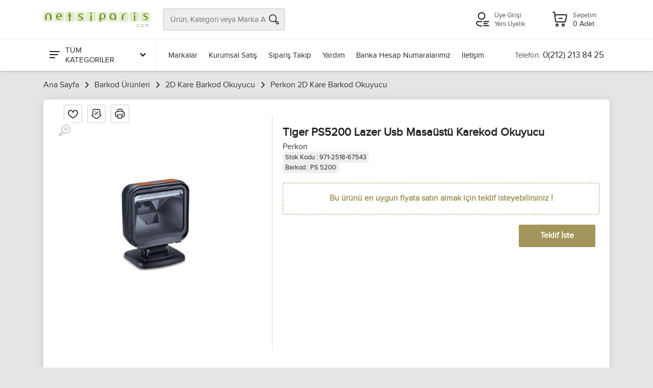

--- FILE ---
content_type: text/html; charset=utf-8
request_url: https://www.netsiparis.com/tiger-ps5200-lazer-usb-masaustu-karekod-okuyucu
body_size: 73586
content:

<!DOCTYPE html>
<html lang="tr" >
<head>
<meta charset="utf-8" /> 
<meta name="viewport" content="width=device-width, initial-scale=1, viewport-fit=cover" />
<meta name="description" content="En ucuz Tiger PS5200 Lazer Usb Masaüstü Karekod Okuyucu ürünü sitemiz https://www.netsiparis.com da." />
<meta property="og:type" content="website" />
<meta property="og:title" content="Tiger PS5200 Lazer Usb Masaüstü Karekod Okuyucu" />
<meta property="og:description" content="En ucuz Tiger PS5200 Lazer Usb Masaüstü Karekod Okuyucu ürünü sitemiz https://www.netsiparis.com da." />
<meta property="og:url" content="https://www.netsiparis.com/tiger-ps5200-lazer-usb-masaustu-karekod-okuyucu" />
<meta property="og:image" content="https://www.netsiparis.com/Resim/600x325/u__67543-1.jpg" />
<meta name="twitter:card" content="summary_large_image" />
<meta name="twitter:title" content="Tiger PS5200 Lazer Usb Masaüstü Karekod Okuyucu" />
<meta name="twitter:description" content="En ucuz Tiger PS5200 Lazer Usb Masaüstü Karekod Okuyucu ürünü sitemiz https://www.netsiparis.com da." />
<meta name="twitter:url" content="https://www.netsiparis.com/tiger-ps5200-lazer-usb-masaustu-karekod-okuyucu" />
<meta name="twitter:image" content="https://www.netsiparis.com/Resim/600x325/u__67543-1.jpg" />
<link rel="canonical" href="https://www.netsiparis.com/tiger-ps5200-lazer-usb-masaustu-karekod-okuyucu" />
<link rel="image_src" href="https://www.netsiparis.com/Resim/600x325/u__67543-1.jpg" />
<link rel="icon" type="image /x-icon" href="Dosyalar/favicon.ico" > 
<meta name="google-site-verification" content="lA9gMzp8zGBi6Vcoc-Vte7BPdLISI8hLq9hGMFYIn3c" />

<link rel="stylesheet" href="/Themes/Default/vendor/bootstrap/css/bootstrap.css" /><link rel="stylesheet" href="/Themes/Default/vendor/fonts/proxima/fonts.css" /><link rel="stylesheet" href="/Themes/Default/vendor/owl-carousel/assets/owl.carousel.min.css" /><link rel="stylesheet" href="/Themes/Default/css/style.css?v=281122.1751" /><title>
	Tiger PS5200 Lazer Usb Masaüstü Karekod Okuyucu
</title></head>
<body pg-url="/tiger-ps5200-lazer-usb-masaustu-karekod-okuyucu" pg-base-url="/tiger-ps5200-lazer-usb-masaustu-karekod-okuyucu">
    <!-- site__mobile-header -->
    <header class="site__mobile-header">
        <div class="mobile-header">
            <div class="container">
                <div class="mobile-header__body">
                    <button aria-label="Menu" class="mobile-header__menu-button mm-gen-btn" type="button">
                        <span class='c-icon-24 c-icon-cat-menu'></span>
                    </button>
                    <a aria-label="Logo" class="mobile-header__logo" href="/">
                        <img src="Dosyalar/832CA627-619F-4DEE-8B4F-58BACD44F7E7/100yil/logo/logo.png" alt="Netsiparis.com - Online Alışveriş" />
                    </a>
                    <div class="mobile-header__search mobile-search">
                        <input type="text" class="mobile-search__input" name="txt-mobile-search" placeholder="Ürün, Kategori veya Marka Ara">
                        <button aria-label="Arama" type="button" class="mobile-search__button mobile-search__button--search" name="btn-mobile-search">
                            <span class="c-icon-24 c-icon-header-search"></span>
                        </button>
                        <button aria-label="Kapat" type="button" class="mobile-search__button mobile-search__button--close">
                            <span class='c-icon-24 c-icon-header-close'></span>
                        </button>
                        <div class="mobile-search__field"></div>
                    </div>
                    <div class="mobile-header__indicators">
                        <div class="mobile-indicator mobile-indicator--search d-md-none">
                            <button aria-label="Arama" type="button" class="mobile-indicator__button btn-urun-ara">
                                <span class="mobile-indicator__icon"><span class="c-icon-24 c-icon-header-search"></span></span>
                            </button>
                        </div>
                    </div>
                    <a aria-label="Hesabım" class="mobile-header__menu-button mobile-header__menu-userbutton mm-user-btn" href="javascript:;">
                        <span class='c-icon-24 c-icon-header-user'></span>
                    </a>
                    <a aria-label="Sepetim" class="mobile-header__menu-a" href="/sepet">
                        <span class='c-icon-24 c-icon-header-basket'></span>
                    </a>
                </div>
            </div>
        </div>
    </header>
    <!-- site__mobile-header / end -->
    <!-- site__header -->
    <header class="site__header">
        <div class="header">
            <div class="header__navbar">
                <div class="header__navbar-departments">
                    <div class="departments">
                        <button aria-label="Tüm Kategoriler" class="departments__button">
                            <span class="departments__button-icon"><span class='c-icon-24 c-icon-cat-menu'></span></span>
                            <span>TÜM KATEGORİLER</span>
                            <span class="departments__button-arrow"><span class='c-icon-16 c-icon-cat-down'></span></span>
                        </button>
                        <div class="departments__menu">
                            <div class="departments__arrow"></div>
                            <div class="departments__body">
                                <ul class="departments__list" id="departments__list">
                                    <li class="departments__list-padding"></li>
                                    
                                    <li>
                                        <a href="/bilgisayar-modelleri" data-id="1" data-sub="11">Bilgisayar Modelleri <span class='c-icon-16 c-icon-cat-right c-icon-opacity'></span></a>
                                        <div class="departments__item-menu"></div>
                                    </li>
                                    
                                    <li>
                                        <a href="/yazici-modelleri" data-id="367" data-sub="12">Yazıcı Tarayıcı <span class='c-icon-16 c-icon-cat-right c-icon-opacity'></span></a>
                                        <div class="departments__item-menu"></div>
                                    </li>
                                    
                                    <li>
                                        <a href="/barkod-urunleri" data-id="372" data-sub="12">Barkod Ürünleri <span class='c-icon-16 c-icon-cat-right c-icon-opacity'></span></a>
                                        <div class="departments__item-menu"></div>
                                    </li>
                                    
                                    <li>
                                        <a href="/guvenlik-urunleri" data-id="47" data-sub="15">Güvenlik Ürünleri <span class='c-icon-16 c-icon-cat-right c-icon-opacity'></span></a>
                                        <div class="departments__item-menu"></div>
                                    </li>
                                    
                                    <li>
                                        <a href="/telefon-modelleri" data-id="16" data-sub="10">Telefon Modelleri <span class='c-icon-16 c-icon-cat-right c-icon-opacity'></span></a>
                                        <div class="departments__item-menu"></div>
                                    </li>
                                    
                                    <li>
                                        <a href="/televizyonlar" data-id="52" data-sub="2">Televizyonlar <span class='c-icon-16 c-icon-cat-right c-icon-opacity'></span></a>
                                        <div class="departments__item-menu"></div>
                                    </li>
                                    
                                    <li>
                                        <a href="/elektronik" data-id="2" data-sub="8">Elektronik <span class='c-icon-16 c-icon-cat-right c-icon-opacity'></span></a>
                                        <div class="departments__item-menu"></div>
                                    </li>
                                    
                                    <li>
                                        <a href="/beyaz-esya-mutfak" data-id="7" data-sub="6">Beyaz Eşya/Mutfak <span class='c-icon-16 c-icon-cat-right c-icon-opacity'></span></a>
                                        <div class="departments__item-menu"></div>
                                    </li>
                                    
                                    <li>
                                        <a href="/kozmetik-saglik" data-id="4" data-sub="2">Kozmetik/Sağlık <span class='c-icon-16 c-icon-cat-right c-icon-opacity'></span></a>
                                        <div class="departments__item-menu"></div>
                                    </li>
                                    
                                    <li>
                                        <a href="/hediyelik-kirtasiye" data-id="13" data-sub="2">Hediyelik/Kırtasiye <span class='c-icon-16 c-icon-cat-right c-icon-opacity'></span></a>
                                        <div class="departments__item-menu"></div>
                                    </li>
                                    
                                    <li>
                                        <a href="/muzik-aletleri" data-id="11" data-sub="10">Müzik Aletleri <span class='c-icon-16 c-icon-cat-right c-icon-opacity'></span></a>
                                        <div class="departments__item-menu"></div>
                                    </li>
                                    
                                    <li>
                                        <a href="/hirdavat-urunleri" data-id="2246" data-sub="7">Hırdavat Ürünleri <span class='c-icon-16 c-icon-cat-right c-icon-opacity'></span></a>
                                        <div class="departments__item-menu"></div>
                                    </li>
                                    
                                    <li>
                                        <a href="/ofis-urunleri" data-id="2255" data-sub="3">Ofis Ürünleri <span class='c-icon-16 c-icon-cat-right c-icon-opacity'></span></a>
                                        <div class="departments__item-menu"></div>
                                    </li>
                                    
                                    <li>
                                        <a href="/hobi-urunleri" data-id="2269" data-sub="7">Hobi Ürünleri <span class='c-icon-16 c-icon-cat-right c-icon-opacity'></span></a>
                                        <div class="departments__item-menu"></div>
                                    </li>
                                    
                                    <li>
                                        <a href="/tuning-urunleri" data-id="2333" data-sub="15">Tuning Ürünleri <span class='c-icon-16 c-icon-cat-right c-icon-opacity'></span></a>
                                        <div class="departments__item-menu"></div>
                                    </li>
                                    
                                    <li>
                                        <a href="/e-kitap-okuyucular" data-id="2453" data-sub="0">E-Kitap Okuyucular </a>
                                        <div class="departments__item-menu"></div>
                                    </li>
                                    
                                    <li>
                                        <a href="/spor-outdoor-urunleri" data-id="2478" data-sub="2">Spor Outdoor Ürünleri <span class='c-icon-16 c-icon-cat-right c-icon-opacity'></span></a>
                                        <div class="departments__item-menu"></div>
                                    </li>
                                    
                                    <li>
                                        <a href="/gpsgnss-takip-urunleri" data-id="2482" data-sub="0">GPS/GNSS Takip Ürünleri </a>
                                        <div class="departments__item-menu"></div>
                                    </li>
                                    
                                    <li class="departments__list-padding"></li>
                                </ul>
                                <div class="departments__menu-container">
                                    <div class="megamenu departments__megamenu departments__megamenu--size--xl" id="dep-megamenu"></div>
                                </div>
                            </div>
                        </div>
                    </div>
                </div>
                <div class="header__navbar-menu">
                    <div class="main-menu">
                        <ul class="main-menu__list">
                            <li class="main-menu__item"><a href="/markalar" class="main-menu__link">Markalar</a></li>
                            <li class="main-menu__item"><a href="/kurumsal-satis" class="main-menu__link">Kurumsal Satış</a></li>
                            <li class="main-menu__item"><a href="/siparis-takip" class="main-menu__link">Sipariş Takip</a></li>
                            <li class="main-menu__item"><a href="/yardim" class="main-menu__link">Yardım</a></li>
                            <li class="main-menu__item"><a href="/banka-hesap-numaralarimiz" class="main-menu__link">Banka Hesap Numaralarımız</a></li>
                            <li class="main-menu__item"><a href="/iletisim" class="main-menu__link">İletişim</a></li>
                            <!--
                            <li class="main-menu__item main-menu__itemactive"><a href="/teklif-iste" class="main-menu__link">Teklif İste</a></li>-->
                        </ul>
                    </div>
                </div>
                <div class="header__navbar-phone phone">
                    <a href="tel:0(212) 213 84 25" class="phone__body">
                        <div class="phone__title">Telefon:</div>
                        <div class="phone__number">0(212) 213 84 25</div>
                    </a>
                </div>
            </div>
            <div class="header__logo">
                <a href="/" class="logo">
                    <div class="logo__image">
                        <img src="Dosyalar/832CA627-619F-4DEE-8B4F-58BACD44F7E7/100yil/logo/logo.png" alt="Netsiparis.com - Online Alışveriş" />
                    </div>
                </a>
            </div>

            <div class="header__search" itemscope itemtype="https://schema.org/WebSite">
                <meta itemprop="url" content="https://www.netsiparis.com/tiger-ps5200-lazer-usb-masaustu-karekod-okuyucu"/>
                <div class="search__body" itemprop="potentialAction" itemscope itemtype="https://schema.org/SearchAction">
                    <meta itemprop="target" content="https://www.netsiparis.com/ara?s={search_term_string}"/>
                    <input itemprop="query-input" class="search__input" type="text" name="search_term_string" placeholder="Ürün, Kategori veya Marka Ara" data-search-url="/ara" />
                    <button aria-label="Arama" class="search__button search__button--end" name="btn-header-search" type="button"><span class="search__button-icon"><span class="c-icon-24 c-icon-header-search"></span></span></button>

                    <div class="search__dropdown search__dropdown--suggestions suggestions">
                        <div class="suggestions__group sugg-popara-kapsul">
                            <div class="suggestions__group-title">Popüler Aramalar</div>
                            <div class="suggestions__group-title sugg-popara"></div>
                        </div>
                        <div class="suggestions__group sugg-bulurun-kapsul">
                            <div class="suggestions__group-title">Bulunan Ürünler</div>
                            <div class="suggestions__group-content sugg-bulurun"></div>
                        </div>

                        <div class="suggestions__group  sugg-bulkat-kapsul">
                            <div class="suggestions__group-title">Bulunan Kategoriler</div>
                            <div class="suggestions__group-content sugg-bulkat"></div>
                        </div>

                        <div class="suggestions__group  sugg-bulurunkat-kapsul">
                            <div class="suggestions__group-title">Bu Kategorilerde Ara</div>
                            <div class="suggestions__group-content sugg-bulurunkat"></div>
                        </div>
                    </div>
                </div>
            </div>

            <div class="header__indicators">
                
                <div class="indicator header-login-links">
                    <div class="indicator__button">
                        <span class="indicator__icon">
                            <span class="c-icon-32 c-icon-header-user"></span>
                        </span>
                        
                        <a href="/uye-girisi" title="Üye Girişi">Üye Girişi</a>
                        <a href="/yeni-uyelik" title="Yeni Üyelik">Yeni Üyelik</a>
                        
                    </div>
                </div>
                
                <div id="header-basket-button" class="indicator indicator--trigger--click">
                    <a href="javascript:;" class="indicator__button">
                        <span class="indicator__icon"><span class="c-icon-32 c-icon-header-basket"></span></span>
                        <span class="indicator__title">Sepetim</span>
                        <span class="indicator__value sepet-adet">0 Adet</span>
                    </a>
                    <div class="indicator__content">
                        <div class="dropcart">
                            <div class="modul-sepet-urunler btn btn-light btn-loading btn-xl">
                                <span class="sepet-urun-yok">Sepetinizde ürün bulunmamaktadır.</span>
                            </div>
                            <a aria-label="Sepetim" class="btn btn-sm btn-primary w-100" href="/sepet">Alışveriş Sepetim</a>
                        </div>
                    </div>
                </div>
            </div>
        </div>
    </header>

    <!-- site__header / end -->

    <section id="breadcrumb" class="ns-container main_111">
        <ul class="brd__list" itemscope itemtype="https://schema.org/BreadcrumbList">
            <li class='brd__item' itemprop="itemListElement" itemscope itemtype="https://schema.org/ListItem"><a itemprop="item" href='/'><span itemprop="name">Ana Sayfa</span></a><span class='brd__icon'></span><meta itemprop="position" content="1" />
</li><li class='brd__item' itemprop="itemListElement" itemscope itemtype="https://schema.org/ListItem"><a itemprop="item" href='barkod-urunleri'><span itemprop="name">Barkod Ürünleri</span></a><span class='brd__icon'></span><meta itemprop="position" content="2" />
</li><li class='brd__item' itemprop="itemListElement" itemscope itemtype="https://schema.org/ListItem"><a itemprop="item" href='2d-kare-barkod-okuyucu'><span itemprop="name">2D Kare Barkod Okuyucu</span></a><span class='brd__icon'></span><meta itemprop="position" content="3" />
</li><li class='brd__item' itemprop="itemListElement" itemscope itemtype="https://schema.org/ListItem"><a itemprop="item" href='perkon-2d-kare-barkod-okuyucu'><span itemprop="name">Perkon 2D Kare Barkod Okuyucu</span></a><span class='brd__icon'></span><meta itemprop="position" content="4" />
</li>
        </ul>
    </section>

    
    <main>
        <section id="cp_block_100" class="modul_block_header mbg"></section> <!-- genel üst -->
        <section id="main_content">
            <div id="cp_block_kapsul" class="ns-container main_010">
                <div id="cp_block_1" class="modul_block_left"></div>
                <div class="modul_block_center mbg">
                    <div id="cp_block_3">







                    </div> <!-- orta üst -->
                    <div id="cp_block_0">

<div class="block-modul block-udetay block-0">
    <div class="flex-container ns-product-detail ">
        <div class="product ns-product-left">

            <div class="product-gallery product-gallery--layout--product-full product__gallery" data-layout="product-full">
                <div class="product-gallery__featured">
                    <button aria-label="Büyüt" type="button" class="product-gallery__zoom">
                        <svg width="24" height="24">
                            <path d="M15,18c-2,0-3.8-0.6-5.2-1.7c-1,1.3-2.1,2.8-3.5,4.6c-2.2,2.8-3.4,1.9-3.4,1.9s-0.6-0.3-1.1-0.7
	c-0.4-0.4-0.7-1-0.7-1s-0.9-1.2,1.9-3.3c1.8-1.4,3.3-2.5,4.6-3.5C6.6,12.8,6,11,6,9c0-5,4-9,9-9s9,4,9,9S20,18,15,18z M15,2
	c-3.9,0-7,3.1-7,7s3.1,7,7,7s7-3.1,7-7S18.9,2,15,2z M16,13h-2v-3h-3V8h3V5h2v3h3v2h-3V13z" />
                        </svg>
                    </button>
                    <div class="owl-carousel">
                        
                        <a class="image image--type--product" href="https://www.netsiparis.com/Resim/700x700/u__67543-1.jpg" target="_blank" data-width="700" data-height="700">
                            <div class="image__body">
                                <img class="image__tag" src="https://www.netsiparis.com/Resim/520x520/u__67543-1.jpg" alt="Tiger PS5200 Lazer Usb Masaüstü Karekod Okuyucu" width="520" height="520">
                            </div>
                        </a>
                        
                    </div>
                </div>
                
            </div>






            <br />

            
        </div>
        <div class="ns-product-right">

            <div class="det-btn-row">
                <div class="favorite"  data-stid="67543"><span class='c-icon-24 c-icon-favorite'></span></div>
                <div class="pricealert"  data-stid="67543"><span class='c-icon-24 c-icon-pricealert'></span></div>
                <div class="print" id="print-btn"><span class='c-icon-24 c-icon-print'></span></div>
            </div>

            

            <h1>Tiger PS5200 Lazer Usb Masaüstü Karekod Okuyucu</h1>
            <span class="pbrand">
                <a href="perkon" title="Perkon">Perkon</a></span>

            
				 <br /><span style="background-color: #eee; font-size: 13px; padding: 3px 5px; border-radius: 5px;">Stok Kodu : 971-2518-67543</span><br />
 <span style="background-color: #eee; font-size: 13px; padding: 3px 5px; border-radius: 5px;">Barkod : PS 5200</span>
           
				
                <div class="product__actions" style="justify-content: flex-end; margin-top: 20px;">
                    <p style="font-weight: bold; padding: 20px 0px; border: 1px dashed #a3955b; color:#a3955b; text-align: center; border-radius: 3px; margin-bottom: 0px; width: 100%;">Bu ürünü en uygun fiyata satın almak için teklif isteyebilirsiniz !</p>


                    <div class="product__actions-item product__actions-item--addtocart" style="margin-top: 20px;">
                        <button aria-label="Teklif İste" class="btn btn-primary btn-lg add-btn" style="background: #a3955b;" data-mdl-title="Teklif İste" data-mdl-content="modal-teklifiste" id="btn-modal-teklifiste"  data-stid="67543">Teklif İste</button>
                    </div>
                </div>


            
        </div>

    </div>

    <br />
    <br />

    

    <div class="product__tabs product-tabs product-tabs--layout--full" id="product__tabs">
        <ul class="product-tabs__list">
            <li class="product-tabs__item product-tabs__item--active" data-tab-id="dty-ozl">Ürün Açıklaması</li>
            <li class="product-tabs__item" data-tab-id="dty-tkn">Teknik Özellikler</li>   
             <li class="product-tabs__item" data-tab-id="dty-yrm" id="tab-yorum">Yorumlar </li>
            <li class="product-tabs__item" data-tab-id="dty-os">Ödeme Seçenekleri</li>
            <li class="product-tabs__item" data-tab-id="dty-gb">Geri Bildirim</li>
        </ul>
        <div class="product-tabs__content">
            <div class="product-tabs__pane product-tabs__pane--active" id="product-tab-dty-ozl">
                
                <p style="font-weight: bold; padding: 30px 0px; border: 1px dashed #555; text-align: center; border-radius: 3px; margin-bottom: 0px; width: 100%;">Bu ürünün özellikleri için henüz bilgi girilmemiş!</p>
                
            </div>

            
            <div class="product-tabs__pane" id="product-tab-dty-tkn">
                <div class="spec">
                    <div class="spec__section">
                        
                        
                        <div class="spec__row">
                            <div class="spec__name">Marka</div>
                            <div class="spec__value"> Perkon</div>
                        </div>
                        
                        <div class="spec__row">
                            <div class="spec__name">Durum </div>
                            <div class="spec__value"> Sıfır</div>
                        </div>
                        
                        <div class="spec__row">
                            <div class="spec__name">Garanti Süresi</div>
                            <div class="spec__value"> 2 Yıl</div>
                        </div>
                        
                        <div class="spec__row">
                            <div class="spec__name">Ürün Tipi</div>
                            <div class="spec__value"> 2D (Karekod) Okuyucu</div>
                        </div>
                        
                        <div class="spec__row">
                            <div class="spec__name">Kullanım Şekli</div>
                            <div class="spec__value"> MasaÜstü</div>
                        </div>
                        
                        <div class="spec__row">
                            <div class="spec__name">Renk</div>
                            <div class="spec__value"> Siyah</div>
                        </div>
                        
                    </div>
                </div>
            </div>
            

            <div class="product-tabs__pane paging" id="product-tab-dty-yrm" url="/tiger-ps5200-lazer-usb-masaustu-karekod-okuyucu" pg-size="0" act-pg="1">


                <div class="reviews-view">
                    
                    <p style="font-weight: bold; padding: 30px 0px; border: 1px dashed #555; text-align: center; border-radius: 3px; margin-bottom: 0px; width: 100%;">Bu ürüne henüz yorum yapılmamış</p>
                    
                    <ul class="pagination" id="pagination"></ul>

                    <div class="reviews-view__form" id="yorum-form">
                        <div class="row">
                            <div class="col-12" style="margin: auto; padding: 0px 30px;">
                                <div class="form-row">
                                    <div class="form-group col-md-4">
                                        <select id="yorum-puan" name="yorum-puan" class="form-control" style="max-width: 100%; width: 140px;">
                                            <option value="0">Ürüne Puanınız</option>
                                            <option value="5">Çok İyi</option>
                                            <option value="4">İyi</option>
                                            <option value="3">İdare Eder</option>
                                            <option value="2">Kötü</option>
                                            <option value="1">Çok Kötü</option>
                                        </select>
                                    </div>
                                </div>
                                <div class="form-group">
                                    <label for="review-text">Yorumunuz</label>
                                    <textarea aria-label="Yorum" class="form-control" name="yorum" id="yorum" rows="3"></textarea>
                                </div>
                                <div class="form-group mb-0 mt-4" style="text-align: center;">
                                    <button aria-label="Yorum Yap" type="button" class="btn btn-primary" id="yorum-yap-btn"  data-stid='67543'>Yorum Yap</button>
                                </div>
                            </div>
                        </div>
                    </div>
                </div>
            </div>
            <div class="product-tabs__pane" id="product-tab-dty-os">
                
                <div class="new-inst-cvr">
                    <div class="new-inst-box">
                        <div class="new-inst-img-box">
                            <img src="/images/cc_axess.png" alt="AXESS" width="100" height="30">
                        </div>
                        <div class="new-inst-table">
                            <table>
                                <thead>
                                    <tr>
                                        <th></th>
                                        <th>TAKSİT TUTARI</th>
                                        <th>TOPLAM TUTAR</th>
                                    </tr>
                                </thead>
                                <tbody>
                                    

                                    <tr>
                                        <td>1</td>
                                        <td>9.891,90 TL</td>
                                        <td>9.891,90 TL</td>
                                    </tr>

                                    

                                    <tr>
                                        <td>2</td>
                                        <td>5.167,71 TL</td>
                                        <td>10.335,42 TL</td>
                                    </tr>

                                    

                                    <tr>
                                        <td>3</td>
                                        <td>3.511,30 TL</td>
                                        <td>10.533,89 TL</td>
                                    </tr>

                                    

                                    <tr>
                                        <td>4</td>
                                        <td>2.685,03 TL</td>
                                        <td>10.740,14 TL</td>
                                    </tr>

                                    
                                </tbody>
                            </table>
                        </div>
                    </div>
                </div>
                
                <div class="new-inst-cvr">
                    <div class="new-inst-box">
                        <div class="new-inst-img-box">
                            <img src="/images/cc_bonus.png" alt="BONUS" width="100" height="30">
                        </div>
                        <div class="new-inst-table">
                            <table>
                                <thead>
                                    <tr>
                                        <th></th>
                                        <th>TAKSİT TUTARI</th>
                                        <th>TOPLAM TUTAR</th>
                                    </tr>
                                </thead>
                                <tbody>
                                    

                                    <tr>
                                        <td>1</td>
                                        <td>9.891,90 TL</td>
                                        <td>9.891,90 TL</td>
                                    </tr>

                                    

                                    <tr>
                                        <td>2</td>
                                        <td>5.167,71 TL</td>
                                        <td>10.335,42 TL</td>
                                    </tr>

                                    

                                    <tr>
                                        <td>3</td>
                                        <td>3.511,30 TL</td>
                                        <td>10.533,89 TL</td>
                                    </tr>

                                    

                                    <tr>
                                        <td>4</td>
                                        <td>2.685,03 TL</td>
                                        <td>10.740,14 TL</td>
                                    </tr>

                                    

                                    <tr>
                                        <td>5</td>
                                        <td>2.218,17 TL</td>
                                        <td>11.090,83 TL</td>
                                    </tr>

                                    

                                    <tr>
                                        <td>6</td>
                                        <td>1.886,62 TL</td>
                                        <td>11.319,69 TL</td>
                                    </tr>

                                    

                                    <tr>
                                        <td>7</td>
                                        <td>1.651,17 TL</td>
                                        <td>11.558,20 TL</td>
                                    </tr>

                                    

                                    <tr>
                                        <td>8</td>
                                        <td>1.475,87 TL</td>
                                        <td>11.806,98 TL</td>
                                    </tr>

                                    

                                    <tr>
                                        <td>9</td>
                                        <td>1.340,74 TL</td>
                                        <td>12.066,70 TL</td>
                                    </tr>

                                    
                                </tbody>
                            </table>
                        </div>
                    </div>
                </div>
                
                <div class="new-inst-cvr">
                    <div class="new-inst-box">
                        <div class="new-inst-img-box">
                            <img src="/images/cc_paraf.png" alt="PARAF" width="100" height="30">
                        </div>
                        <div class="new-inst-table">
                            <table>
                                <thead>
                                    <tr>
                                        <th></th>
                                        <th>TAKSİT TUTARI</th>
                                        <th>TOPLAM TUTAR</th>
                                    </tr>
                                </thead>
                                <tbody>
                                    

                                    <tr>
                                        <td>1</td>
                                        <td>9.891,90 TL</td>
                                        <td>9.891,90 TL</td>
                                    </tr>

                                    

                                    <tr>
                                        <td>2</td>
                                        <td>5.167,71 TL</td>
                                        <td>10.335,42 TL</td>
                                    </tr>

                                    

                                    <tr>
                                        <td>3</td>
                                        <td>3.511,30 TL</td>
                                        <td>10.533,89 TL</td>
                                    </tr>

                                    

                                    <tr>
                                        <td>4</td>
                                        <td>2.685,03 TL</td>
                                        <td>10.740,14 TL</td>
                                    </tr>

                                    
                                </tbody>
                            </table>
                        </div>
                    </div>
                </div>
                
                <div class="new-inst-cvr">
                    <div class="new-inst-box">
                        <div class="new-inst-img-box">
                            <img src="/images/cc_maxımum.png" alt="MAXIMUM" width="100" height="30">
                        </div>
                        <div class="new-inst-table">
                            <table>
                                <thead>
                                    <tr>
                                        <th></th>
                                        <th>TAKSİT TUTARI</th>
                                        <th>TOPLAM TUTAR</th>
                                    </tr>
                                </thead>
                                <tbody>
                                    

                                    <tr>
                                        <td>1</td>
                                        <td>9.891,90 TL</td>
                                        <td>9.891,90 TL</td>
                                    </tr>

                                    

                                    <tr>
                                        <td>2</td>
                                        <td>5.167,71 TL</td>
                                        <td>10.335,42 TL</td>
                                    </tr>

                                    

                                    <tr>
                                        <td>3</td>
                                        <td>3.511,30 TL</td>
                                        <td>10.533,89 TL</td>
                                    </tr>

                                    

                                    <tr>
                                        <td>4</td>
                                        <td>2.685,03 TL</td>
                                        <td>10.740,14 TL</td>
                                    </tr>

                                    
                                </tbody>
                            </table>
                        </div>
                    </div>
                </div>
                
                <div class="new-inst-cvr">
                    <div class="new-inst-box">
                        <div class="new-inst-img-box">
                            <img src="/images/cc_fıx.png" alt="FIX" width="100" height="30">
                        </div>
                        <div class="new-inst-table">
                            <table>
                                <thead>
                                    <tr>
                                        <th></th>
                                        <th>TAKSİT TUTARI</th>
                                        <th>TOPLAM TUTAR</th>
                                    </tr>
                                </thead>
                                <tbody>
                                    

                                    <tr>
                                        <td>1</td>
                                        <td>9.891,90 TL</td>
                                        <td>9.891,90 TL</td>
                                    </tr>

                                    

                                    <tr>
                                        <td>2</td>
                                        <td>5.167,71 TL</td>
                                        <td>10.335,42 TL</td>
                                    </tr>

                                    

                                    <tr>
                                        <td>3</td>
                                        <td>3.511,30 TL</td>
                                        <td>10.533,89 TL</td>
                                    </tr>

                                    

                                    <tr>
                                        <td>4</td>
                                        <td>2.685,03 TL</td>
                                        <td>10.740,14 TL</td>
                                    </tr>

                                    
                                </tbody>
                            </table>
                        </div>
                    </div>
                </div>
                
                <div class="new-inst-cvr">
                    <div class="new-inst-box">
                        <div class="new-inst-img-box">
                            <img src="/images/cc_world.png" alt="WORLD" width="100" height="30">
                        </div>
                        <div class="new-inst-table">
                            <table>
                                <thead>
                                    <tr>
                                        <th></th>
                                        <th>TAKSİT TUTARI</th>
                                        <th>TOPLAM TUTAR</th>
                                    </tr>
                                </thead>
                                <tbody>
                                    

                                    <tr>
                                        <td>1</td>
                                        <td>9.891,90 TL</td>
                                        <td>9.891,90 TL</td>
                                    </tr>

                                    

                                    <tr>
                                        <td>2</td>
                                        <td>5.167,71 TL</td>
                                        <td>10.335,42 TL</td>
                                    </tr>

                                    

                                    <tr>
                                        <td>3</td>
                                        <td>3.511,30 TL</td>
                                        <td>10.533,89 TL</td>
                                    </tr>

                                    

                                    <tr>
                                        <td>4</td>
                                        <td>2.685,03 TL</td>
                                        <td>10.740,14 TL</td>
                                    </tr>

                                    
                                </tbody>
                            </table>
                        </div>
                    </div>
                </div>
                
                <div class="new-inst-cvr">
                    <div class="new-inst-box">
                        <div class="new-inst-img-box">
                            <img src="/images/cc_bankkart.png" alt="BANKKART" width="100" height="30">
                        </div>
                        <div class="new-inst-table">
                            <table>
                                <thead>
                                    <tr>
                                        <th></th>
                                        <th>TAKSİT TUTARI</th>
                                        <th>TOPLAM TUTAR</th>
                                    </tr>
                                </thead>
                                <tbody>
                                    

                                    <tr>
                                        <td>1</td>
                                        <td>9.891,90 TL</td>
                                        <td>9.891,90 TL</td>
                                    </tr>

                                    

                                    <tr>
                                        <td>2</td>
                                        <td>5.167,71 TL</td>
                                        <td>10.335,42 TL</td>
                                    </tr>

                                    

                                    <tr>
                                        <td>3</td>
                                        <td>3.511,30 TL</td>
                                        <td>10.533,89 TL</td>
                                    </tr>

                                    

                                    <tr>
                                        <td>4</td>
                                        <td>2.685,03 TL</td>
                                        <td>10.740,14 TL</td>
                                    </tr>

                                    
                                </tbody>
                            </table>
                        </div>
                    </div>
                </div>
                
            </div>
            <div class="product-tabs__pane" id="product-tab-dty-gb">

                <div class="feedback__form">
                    <div class="row">
                        <div class="col-12" style="margin: auto; padding: 0px 30px;">

                            <div class="form-group">
                                <div class="form-check">
                                    <span class="input-check form-check-input">
                                        <span class="input-check__body">
                                            <input class="input-check__input" type="checkbox" id="feedback_1" name="feedback_1">
                                            <span class="input-check__box"></span>
                                            <span class="input-check__icon"></span>
                                        </span>
                                    </span>
                                    <label class="form-check-label" for="feedback_1">Ürün açıklaması yetersiz.</label>
                                </div>
                            </div>

                            <div class="form-group">
                                <div class="form-check">
                                    <span class="input-check form-check-input"><span class="input-check__body">
                                        <input class="input-check__input" type="checkbox" id="feedback_2" name="feedback_2">
                                        <span class="input-check__box"></span><span class="input-check__icon"></span></span></span>
                                    <label class="form-check-label" for="feedback_2">Ürün açıklamasında hata var.</label>
                                </div>
                            </div>

                            <div class="form-group">
                                <div class="form-check">
                                    <span class="input-check form-check-input"><span class="input-check__body">
                                        <input class="input-check__input" type="checkbox" id="feedback_3" name="feedback_3">
                                        <span class="input-check__box"></span>
                                        <span class="input-check__icon"></span>
                                    </span></span>
                                    <label class="form-check-label" for="feedback_3">Bu sayfada teknik bir problem var.</label>
                                </div>
                            </div>

                            <div class="form-group">
                                <div class="form-check">
                                    <span class="input-check form-check-input"><span class="input-check__body">
                                        <input class="input-check__input" type="checkbox" id="feedback_4" name="feedback_4">
                                        <span class="input-check__box"></span>
                                        <span class="input-check__icon"></span>
                                    </span></span>
                                    <label class="form-check-label" for="feedback_4">Bu ürünün sitede yer almaması gerektiği kanatindeyim.</label>
                                </div>
                            </div>

                            <div class="form-group">
                                <div class="form-check">
                                    <span class="input-check form-check-input"><span class="input-check__body">
                                        <input class="input-check__input" type="checkbox" id="feedback_5" name="feedback_5">
                                        <span class="input-check__box"></span><span class="input-check__icon"></span></span></span>
                                    <label class="form-check-label" for="feedback_5">Bu ürünün fiyatı piyasaya göre çok pahalı.</label>
                                </div>
                            </div>

                            <div class="form-group">
                                <div class="form-check">
                                    <span class="input-check form-check-input"><span class="input-check__body">
                                        <input class="input-check__input" type="checkbox" id="feedback_6" name="feedback_6">
                                        <span class="input-check__box"></span><span class="input-check__icon"></span></span></span>
                                    <label class="form-check-label" for="feedback_6">Ürün resmi görüntülenmiyor veya kalitesi çok düşük.</label>
                                </div>
                            </div>
                            <div class="form-group">
                                <label for="feedback-text">Eklemek İstedikleriniz</label>
                                <textarea class="form-control" id="feedback-text" name="feedback-text" rows="3"></textarea>
                            </div>
                            <div class="form-group mb-0 mt-4" style="text-align: center;">
                                <button aria-label="Geri Bildirim" type="button" class="btn btn-primary" id="geri-bildirim-btn"  data-stid='67543'>Geri Bildirim Gönder</button>
                            </div>
                        </div>
                    </div>
                </div>
            </div>
        </div>
    </div>





    <div style="clear: both;"></div>
</div>


<div class="ns-modal" id="modal-teklifiste">
    <div class="ns-modal-overlay"></div>
    <div class="ns-modal-wrapper ns-modal-transition">
        <div class="ns-modal-header">
            <button class="ns-modal-close"></button>
            <h2 class="ns-modal-heading"></h2>
        </div>
        <div class="ns-modal-body">
            <div class="ns-modal-content">

                <div class="card-body card-body--padding--1">
                    <p id="teklif-loading" style="margin: 0px; padding: 20px 0px; text-align: center;">
                        <img src="/images/loading.gif" />
                    </p>
                </div>
            </div>
        </div>
    </div>
</div>

<div class="ns-modal" id="modal-tavsiyeet">
    <div class="ns-modal-overlay"></div>
    <div class="ns-modal-wrapper ns-modal-transition">
        <div class="ns-modal-header">
            <button aria-label="Kapat" class="ns-modal-close"></button>
            <h2 class="ns-modal-heading"></h2>
        </div>
        <div class="ns-modal-body">
            <div class="ns-modal-content">
                <div class="card-body card-body--padding--1">
                    <div class="form-group">
                        <label for="tavsiyeet-eposta">Tavsiye edilecek kişinin e-posta adresi</label>
                        <input type="text" id="tavsiyeet-eposta" name="tavsiyeet-eposta" class="form-control">
                    </div>
                    <div class="form-group mb-0 mt-4" style="text-align: center;">
                        <button aria-label="Tavsiye Et" type="button" class="btn btn-primary" id="tavsiyeet-btn"  data-stid='67543'>Gönder</button>
                    </div>
                </div>
            </div>
        </div>
    </div>
</div>

<div class="ns-modal" id="modal-dahaucuzunubuldum">
    <div class="ns-modal-overlay"></div>
    <div class="ns-modal-wrapper ns-modal-transition">
        <div class="ns-modal-header">
            <button aria-label="Kapat" class="ns-modal-close"></button>
            <h2 class="ns-modal-heading"></h2>
        </div>
        <div class="ns-modal-body">
            <div class="ns-modal-content">
                <div class="card-body card-body--padding--1">
                    <div class="form-group">
                        <label for="ucuzbuldum-text">Ucuz bulduğunuz sitedeki ürün linki</label>
                        <textarea class="form-control" id="ucuzbuldum-text" name="ucuzbuldum-text" rows="3"></textarea>
                    </div>
                    <div class="form-group mb-0 mt-4" style="text-align: center;">
                        <button aria-label="Ucuza Buldum" type="button" class="btn btn-primary" id="ucuzbuldum-btn"  data-stid='67543'>Gönder</button>
                    </div>
                </div>
            </div>
        </div>
    </div>
</div>

<div class="pswp" tabindex="-1" role="dialog" aria-hidden="true">
    <div class="pswp__bg"></div>
    <div class="pswp__scroll-wrap">
        <div class="pswp__container">
            <div class="pswp__item"></div>
            <div class="pswp__item"></div>
            <div class="pswp__item"></div>
        </div>
        <div class="pswp__ui pswp__ui--hidden">
            <div class="pswp__top-bar">
                <div class="pswp__counter"></div>
                <button aria-label="Kapat" class="pswp__button pswp__button--close"></button>
                <button aria-label="Tam Ekran" class="pswp__button pswp__button--fs"></button>
                <button aria-label="Büyüt" class="pswp__button pswp__button--zoom"></button>
                <div class="pswp__preloader">
                    <div class="pswp__preloader__icn">
                        <div class="pswp__preloader__cut">
                            <div class="pswp__preloader__donut"></div>
                        </div>
                    </div>
                </div>
            </div>
            <div class="pswp__share-modal pswp__share-modal--hidden pswp__single-tap">
                <div class="pswp__share-tooltip"></div>
            </div>
            <button aria-label="Geri" class="pswp__button pswp__button--arrow--left" title="Geri"></button>
            <button aria-label="İleri" class="pswp__button pswp__button--arrow--right" title="İleri"></button>
            <div class="pswp__caption">
                <div class="pswp__caption__center"></div>
            </div>
        </div>
    </div>
</div>
</div> <!-- orta sabit -->
                    <div id="cp_block_4"></div> <!-- orta alt -->
                </div>
                <div id="cp_block_2" class="modul_block_right"></div>
            </div>
        </section>
        <section id="cp_block_101" class="modul_block_footer mbg"></section> <!-- genel alt -->
    </main>
    <!-- Google tag (gtag.js) -->
<script async src="https://www.googletagmanager.com/gtag/js?id=G-4FBNME0KNE"></script>
<script>
  window.dataLayer = window.dataLayer || [];
  function gtag(){dataLayer.push(arguments);}
  gtag('js', new Date());

  gtag('config', 'G-4FBNME0KNE');
</script>
    <!--Start of Tawk.to Script-->
<script type="text/javascript">
var Tawk_API=Tawk_API||{}, Tawk_LoadStart=new Date();
(function(){
var s1=document.createElement("script"),s0=document.getElementsByTagName("script")[0];
s1.async=true;
s1.src='https://embed.tawk.to/5a58722e4b401e45400c074c/default';
s1.charset='UTF-8';
s1.setAttribute('crossorigin','*');
s0.parentNode.insertBefore(s1,s0);
})();
</script>
<!--End of Tawk.to Script-->
    
    <input type="hidden" name="g-recaptcha-input" id="g-recaptcha-input">


    <footer class="site__footer">
        <div class="site-footer">
            <div class="site-footer__widgets">
                <div class="container">
                    <div class="row">
                        <div class="col-6 col-md-3 col-xl-3">
                            <div class="site-footer__widget footer-contacts">
                                <p class="footer-title">İletişim</p>
                                <ul class="footer-links__list">
                                    <li class="footer-links__item"><b>ADRES :</b> Gülbahar Mh. Karanfil Sk. Birlik Apt. A Blok No:2 Kat:2 Şişli/İstanbul</li>
                                    <li class="footer-links__item"><b>TELEFON :</b> 0(212) 213 84 25</li>
                                    <li class="footer-links__item"><b>E-POSTA :</b> bilgi@netsiparis.com</li>
                                </ul>
                            </div>
                            <br />
                            <div class="footer-newsletter__text footer-newsletter__text--social">Bizi Takip Edin</div>
                            <div class="footer-newsletter__social-links social-links">
                                <ul class="social-links__list">
                                    <li class="social-links__item social-links__item--facebook"><a href="https://www.facebook.com/NetsiparisCom/?fref=ts" target="_blank" aria-label="Facebook"><span class='c-icon-16 c-icon-facebook'></span></a></li>
                                    <li class="social-links__item social-links__item--twitter"><a href="https://twitter.com/NetsiparisCom" target="_blank" aria-label="Twitter"><span class='c-icon-16 c-icon-twitter'></span></a></li>
                                    
                                </ul>
                            </div>
                        </div>
                        <div class="col-6 col-md-3 col-xl-2">
                            <div class="site-footer__widget footer-links">
                                <p class="footer-title">Kurumsal</p>
                                <ul class="footer-links__list">
                                    <li class="footer-links__item"><a href="/iletisim" class="footer-links__link">İletişim</a></li>
                                    <li class="footer-links__item"><a href="/hakkimizda" class="footer-links__link">Hakkımızda</a></li>
                                    <li class="footer-links__item"><a href="/bize-sorun" class="footer-links__link">Bize Sorun</a></li>
                                    <li class="footer-links__item"><a href="/yardim" class="footer-links__link">Yardım</a></li>
                                    <li class="footer-links__item"><a href="/banka-hesap-numaralarimiz" class="footer-links__link">Banka Hesap Numaralarımız</a></li>
                                    <li class="footer-links__item"><a href="/kurumsal-satis" class="footer-links__link">Kurumsal Satış</a></li>
                                </ul>
                            </div>
                        </div>
                        <div class="col-6 col-md-3 col-xl-2">
                            <div class="site-footer__widget footer-links">
                                <p class="footer-title">Hesabım</p>
                                <ul class="footer-links__list">
                                    <li class="footer-links__item"><a href="/kisisel-bilgilerim" class="footer-links__link">Kişisel Bilgilerim</a></li>
                                    
                                    <li class="footer-links__item"><a href="/siparislerim" class="footer-links__link">Siparişlerim</a></li>
                                    <li class="footer-links__item"><a href="/tekliflerim" class="footer-links__link">Tekliflerim</a></li>
                                    <li class="footer-links__item"><a href="/kayitli-sepetlerim" class="footer-links__link">Kayıtlı Sepetlerim</a></li>
                                    <li class="footer-links__item"><a href="/ariza-iade" class="footer-links__link">Arıza-İade İşlemleri</a></li>
                                    <li class="footer-links__item"><a href="/odeme-bildirimi" class="footer-links__link">Ödeme Bildirimi</a></li>
                                    <li class="footer-links__item"><a href="/kuponlarim" class="footer-links__link">Kuponlarım</a></li>
                                    <li class="footer-links__item"><a href="/puan-hareketlerim" class="footer-links__link">Puan Hareketlerim</a></li>
                                    <li class="footer-links__item"><a href="/sorularim" class="footer-links__link">Sorularım</a></li>
                                    <li class="footer-links__item"><a href="/yorumlarim" class="footer-links__link">Yorumlarım</a></li>
                                    <li class="footer-links__item"><a href="/takip-ettigim-urunler" class="footer-links__link">Takip Ettiğim Ürünler</a></li>
                                    <li class="footer-links__item"><a href="/fiyati-dusunce-haber-verilecek-urunler" class="footer-links__link">Fiyatı Düşünce Haber Verilecekler</a></li>
                                </ul>
                            </div>
                        </div>
                        <div class="col-6 col-md-3 col-xl-2">
                            <div class="site-footer__widget footer-links">
                                <p class="footer-title">Bilgilendirme</p>
                                <ul class="footer-links__list">
                                    <li class="footer-links__item"><a href="/iptal-iade-politikasi" class="footer-links__link">İptal İade Politikası</a></li>
                                    <li class="footer-links__item"><a href="/uyelik-sozlesmesi" class="footer-links__link">Üyelik Sözleşmesi</a></li>

                                    <li class="footer-links__item"><a href="/kisisel-verilerin-korunmasi" class="footer-links__link">KVKK ve Gizlilik</a></li>
                                    <li class="footer-links__item"><a href="/cerez-politikasi" class="footer-links__link">Çerez Politikası</a></li>
                                    <li class="footer-links__item"><a href="/mesafeli-satis-sozlesmesi" class="footer-links__link">Mesafeli Satış Söz.</a></li>
                                </ul>
                            </div>
                        </div>
                        <div class="col-12 col-md-6 col-xl-3">
                            <div class="site-footer__widget footer-newsletter">
                                <p class="footer-title">E-bülten Aboneliği</p>
                                <div class="footer-newsletter__text">Kampanyalarımızdan haberdar olmak için e-posta adresinizi yazınız.</div>
                                <form action="" class="footer-newsletter__form">
                                    <label class="sr-only" for="footer-newsletter-address">E-posta Adresiniz</label>
                                    <input type="text" class="footer-newsletter__form-input" id="footer-newsletter-address" placeholder="E-posta Adresiniz">
                                    <button type="button" aria-label="Gönder" class="footer-newsletter__form-button" name="bulten-gonder">Gönder</button>
                                </form>
                            </div>
                        </div>
                    </div>
                </div>
            </div>
        </div>
    </footer>

    <div class="ns-modal">
        <div class="ns-modal-overlay ns-modal-toggle"></div>
        <div class="ns-modal-wrapper ns-modal-transition">
            <div class="ns-modal-header">
                <button aria-label="Kapat" class="ns-modal-close ns-modal-toggle"></button>
                <h2 class="ns-modal-heading"></h2>
            </div>

            <div class="ns-modal-body">
                <div class="ns-modal-content"></div>
            </div>
        </div>
    </div>
    <div class="mobile-menu">
        <div class="mobile-menu__backdrop"></div>
        <div class="mobile-menu__body">
            <button aria-label="Geri" class="mobile-menu__back" type="button"><span class='c-icon-16 c-icon-cat-left'></span></button>
            <button aria-label="Kapat" class="mobile-menu__close" type="button"><span class='c-icon-16 c-icon-header-close'></span></button>
            <div class="mobile-menu__panel">
                <div class="mobile-menu__panel-header">
                    <div class="mobile-menu__panel-title">Menü</div>
                </div>
                <div class="mobile-menu__panel-body">
                    <div class="mobile-menu__indicators">
                        <a aria-label="Logo" class="mobile-menu__indicator" href="/">
                            <span class="mobile-menu__indicator-icon">
                                <span class='c-icon-20 c-icon-header-home'></span>
                            </span>
                            <span class="mobile-menu__indicator-title">Ana Sayfa</span>
                        </a>
                        
                        <a aria-label="Hesabım" class="mobile-menu__indicator mm-user-btn" href="javascript:;">
                            <span class="mobile-menu__indicator-icon">
                                <span class='c-icon-20 c-icon-header-user'></span>
                            </span>
                            <span class="mobile-menu__indicator-title">Hesabım</span>
                        </a>
                        
                        <a aria-label="Sepetim" class="mobile-menu__indicator" href="/sepet">
                            <span class="mobile-menu__indicator-icon">
                                <span class='c-icon-20 c-icon-header-basket'></span>
                            </span>
                            <span class="mobile-menu__indicator-title">Sepetim</span>
                        </a>
                        <a aria-label="İletişim" class="mobile-menu__indicator" href="/iletisim">
                            <span class="mobile-menu__indicator-icon">
                                <span class='c-icon-20 c-icon-header-contact'></span>
                            </span>
                            <span class="mobile-menu__indicator-title">İletişim</span>
                        </a>
                    </div>
                    <div class="mobile-menu__divider"></div>

                    <div class="mobile-menu__loading">
                        <p class="btn btn-light btn-loading btn-lg" style="width: 100%; padding: 50px;"></p>
                    </div>

                    <ul class="mobile-menu__links"></ul>

                </div>
                <div class="mobile-filtre__panel-body">
                    <div class="mobile-menu__loading">
                        <p class="btn btn-light btn-loading btn-lg" style="width: 100%; padding: 50px;"></p>
                    </div>
                    <div class="mobile-filtre__content">
                    </div>
                </div>
            </div>
        </div>
    </div>
    <div id="main-overlay"></div>
    <br />
    <center><img src="/images/koyurenklogo.png" alt="Koyurenk.com E-ticaret" width="69" height="33"/></center>
    <br />


    <link rel="stylesheet" href="/Themes/Default/vendor/photoswipe/photoswipe.css" />
    <link rel="stylesheet" href="/Themes/Default/vendor/select2/css/select2.min.css" />
    <link rel="stylesheet" href="/Themes/Default/css/toastr.min.css" />
    <link rel="stylesheet" href="/Themes/Default/css/custom-icons.css" />

    <script type="text/javascript" src="/Themes/Default/vendor/jquery/jquery.min.js"></script>
    <script type="text/javascript" src="/Themes/Default/vendor/bootstrap/js/bootstrap.bundle.min.js"></script>
    <script type="text/javascript" src="/Themes/Default/vendor/owl-carousel/owl.carousel.min.js"></script>
    <script type="text/javascript" src="/Themes/Default/vendor/select2/js/select2.min.js"></script>
    <script type="text/javascript" src="/Themes/Default/js/main.js?v=151223.11"></script>
    <script type="text/javascript" src="/Themes/Default/js/photoswipe.min.js"></script>
    <script type="text/javascript" src="/Themes/Default/js/photoswipe-ui-default.min.js"></script>

    

    <script type="text/javascript" src="/Themes/Default/js/sticky-sidebar.js"></script>
    <script>
        $(document).ready(function () {
            $('.modul_block_left, .modul_block_right, .modul_block_center')
                .koyusticky({
                    additionalMarginTop: 20,
                    additionalMarginBottom: 20
                });
        });
		</script>

    <script>

        $("#departments__list a").mouseover(function () {
            //$("#departments__list > li > a").css("", "");
            //$(this).css("background", "#f0f0f0");
            $("#dep-megamenu .mm-kapsul").hide();
            $("#dep-megamenu").addClass("btn-secondary btn-loading btn-xl");

            var id = $(this).attr('data-id');
            var sub = $(this).attr('data-sub');
            if (sub > 0) {
                $(".departments__megamenu ").addClass("departments__megamenu--open");

                if ($(".mm-kapsul" + id).length > 0) {
                    $(".mm-kapsul" + id).show();
                    $("#dep-megamenu").removeClass("btn-secondary btn-loading btn-xl");
                    masonry(id);
                }
                else {

                    $.ajax({
                        url: '/data/get-categories/?id=' + id,
                        dataType: "json",
                        success: function (data) {
                            if (data != "") {
                                var Tum = "";
                                $.each(data, function (i, item) {
                                    var Ust = "<li><a href='/" + item.cUrl + "'>" + item.cAd + "</a></li>";

                                    var Alt = "";
                                    $.each(item.cSub, function (i, item2) {
                                        Alt += "<li><a href='/" + item2.subUrl + "'>" + item2.subAd + "</a></li>";
                                    });
                                    Tum += "<ul class='megamenu-links masonry-item'>" + Ust + Alt + "</ul>";
                                });
                                if (Tum != "") {
                                    $("#dep-megamenu").append("<div class='mm-kapsul mm-kapsul" + id + " masonry" + id + " '>" + Tum + "</div>");
                                    $("#dep-megamenu").removeClass("btn-secondary btn-loading btn-xl");
                                }
                                else {
                                    $(".departments__megamenu ").removeClass("departments__megamenu--open");
                                }
                            }
                            masonry(id);
                        }
                    });
                }
            }
            else {
                $(".departments__megamenu ").removeClass("departments__megamenu--open");
            }
            masonry(id);
        });
    </script>

    <script src='/Themes/Default/js/masonry.pkgd.min.js'></script>
    <script>
        function masonry(id) {
            var elem = document.querySelector('.masonry' + id);
            var msnry = new Masonry(elem, {
                itemSelector: '.masonry-item',
                columnWidth: 200
            });
        }
    </script>

</body>
</html>

--- FILE ---
content_type: text/css
request_url: https://www.netsiparis.com/Themes/Default/css/style.css?v=281122.1751
body_size: 262341
content:
.grecaptcha-badge { display:none!important; }
@keyframes a {
  0% {
    transform: rotate(0deg);
  }
  to {
    transform: rotate(1turn);
  }
}
body,
html {
  height: 100%;
}
body {
  background: #e5e5e5;
  color: #262626;
  font-family: "Proxima Nova Regular", sans-serif;
  font-size: 16px;
  font-weight: 400;
  line-height: 1.3;
  overflow-y: scroll;
  -webkit-backface-visibility: hidden;
  backface-visibility: hidden;
  text-align: left;
  direction: ltr;
  outline: 0!important;
} 
button:focus { outline: 0!important; }
input,select { outline:0; }
a,a:hover {
  color: #333;
}
a:hover {
  text-decoration: none;
}
label {
  margin-bottom: 0.25rem;
  font-size: 15px;
}
h1 {
  font-size: 40px;
}
h1,
h2 {
  font-weight: 500;
}
h2 {
  font-size: 32px;
}
h3 {
  font-size: 28px;
}
h3,
h4 {
  font-weight: 500;
}
h4 {
  font-size: 24px;
}
h5 {
  font-size: 20px;
}
h5,
h6 {
  font-weight: 500;
}
h6 {
  font-size: 16px;
}

.document {
  max-width: 760px;
  margin: 0 auto;
}
.document__header {
  text-align: center;
  padding: 44px 0 52px;
}
.document__title {
  font-weight: 700;
  letter-spacing: 0.01em;
  margin: 0;
}
.document__subtitle {
  font-size: 15px;
  color: #999;
  margin-top: 8px;
  margin-bottom: -4px;
}
.document__content {
  padding: 50px;
}
.document__signature {
  margin-top: 2.5rem;
}
@media (max-width: 1199.98px) {
  .document__header {
    padding: 44px 0 48px;
  }
  .document__subtitle {
    margin-top: 4px;
  }
}
@media (max-width: 991.98px) {
  .document__content {
    padding: 40px;
  }
}
@media (max-width: 767.98px) {
  .document__header {
    padding: 36px 0 40px;
  }
  .document__title {
    font-size: 36px;
  }
  .document__content {
    padding: 28px;
  }
}
@media (max-width: 575.98px) {
  .document__title {
    font-size: 32px;
  }
  .document__subtitle {
    font-size: 14px;
  }
  .document__content {
    padding: 24px;
  }
  .document__content .typography {
    font-size: 15px;
  }
  .document__signature {
    margin-top: 24px;
  }
}
.col-1of5 {
  -ms-flex: 0 0 20%;
  flex: 0 0 20%;
  max-width: 20%;
}
.col-1of5,
.col-2of5 {
  padding: 0 15px;
  position: relative;
  width: 100%;
}
.col-2of5 {
  -ms-flex: 0 0 40%;
  flex: 0 0 40%;
  max-width: 40%;
}
.col-3of5 {
  -ms-flex: 0 0 60%;
  flex: 0 0 60%;
  max-width: 60%;
}
.col-3of5,
.col-4of5 {
  padding: 0 15px;
  position: relative;
  width: 100%;
}
.col-4of5 {
  -ms-flex: 0 0 80%;
  flex: 0 0 80%;
  max-width: 80%;
}
.col-5of5 {
  padding: 0 15px;
  -ms-flex: 0 0 100%;
  flex: 0 0 100%;
  max-width: 100%;
  position: relative;
  width: 100%;
}
@media (min-width: 1200px) {
  .mobile-header,
  .mobile-menu {
    display: none;
  }
}
@media (max-width: 1199.98px) {
  .header { display: none; }
}
.site {
  min-height: 100%;
  display: -ms-flexbox;
  display: flex;
  -ms-flex-direction: column;
  flex-direction: column;
  overflow: hidden;
}
.site__header {
  -ms-flex-negative: 0;
  flex-shrink: 0;
}
.site__body {
  -ms-flex-positive: 1;
  flex-grow: 1;
  padding: 0px!important;
}
.site__footer {
  -ms-flex-negative: 0;
  flex-shrink: 0;
}
.alert {
  border: none;
  border-radius: 2px;
  font-size: 15px;
  line-height: 20px;
  padding: 0.75rem 1rem;
}
.alert a {
  box-decoration-break: clone;
  -webkit-box-decoration-break: clone;
  color: currentColor;
  background: hsla(0, 0%, 100%, 0.5);
  border-radius: 1.5px;
  padding: 0 3px;
}
.alert a:hover {
  background: hsla(0, 0%, 100%, 0.85);
}
.alert a:active {
  background: hsla(0, 0%, 100%, 0.5);
}
.alert hr {
  border-color: currentColor;
  opacity: 0.12;
}
.alert-primary {
  background: #b2d9ff;
  color: #36414d;
}
.alert-secondary {
  background: #d9d9d9;
  color: #4d4d4d;
}
.alert-info {
  background: #b8e2e5;
  color: #2d3e40;
}
.alert-success {
  background: #bde5a1;
  color: #34402d;
}
.alert-danger {
  background: #ffb8b8;
  color: #473333;
}
.alert-warning {
  background: #f2e291;
  color: #4d472e;
}
.alert-lg {
  font-size: 16px;
  padding: 1.125rem 1.375rem;
}
.alert-dismissible {
  padding-right: 3rem;
}
.alert-dismissible .close {
  opacity: 1;
  display: -ms-flexbox;
  display: flex;
  -ms-flex-align: center;
  align-items: center;
  -ms-flex-pack: center;
  justify-content: center;
  padding: 0 1rem;
  height: 100%;
  transition: all 0.2s;
  fill: rgba(0, 0, 0, 0.3);
  background: transparent;
  right: 0;
  border-top-right-radius: 1.5px;
  border-bottom-right-radius: 1.5px;
}
.alert-dismissible .close:focus {
  outline: none;
}
.alert-dismissible .close:not(:disabled):not(.disabled):focus,
.alert-dismissible .close:not(:disabled):not(.disabled):hover {
  background: rgba(0, 0, 0, 0.08);
  fill: rgba(0, 0, 0, 0.5);
  opacity: 1;
}
.arrow__button {
  display: -ms-flexbox;
  display: flex;
  position: relative;
  z-index: 0;
  -ms-flex-align: center;
  align-items: center;
  border: none;
  background: transparent;
  pointer-events: none;
  transition: color 0.15s;
  color: #fff;
}
.arrow__button:before {
  background: #1a79ff;
}
.arrow__button svg {
  fill: currentColor;
  display: block;
  transform: scaleX(1);
}
.arrow__button:focus {
  outline: none;
}
.arrow__button:before {
  position: absolute;
  display: block;
  content: "";
  height: 100%;
  transform-origin: center center;
  z-index: -1;
  border-radius: 2px;
  pointer-events: auto;
  transition: background 0.15s;
}
.arrow__button:hover {
  color: #fff;
}
.arrow__button:hover:before {
  background: #333;
}
.arrow__button:active {
  color: #fff;
}
.arrow__button:active:before {
  background: #474747;
}
.arrow__button:active,
.arrow__button:active:before {
  transition-duration: 0s;
}
.arrow__button:after {
  position: absolute;
  display: block;
  content: "";
  top: -2px;
  width: calc(100% + 4px);
  height: calc(100% + 4px);
  transition: background 0.2s;
  opacity: 0.01;
  left: -2px;
}
.arrow__button:hover:after {
  background: rgba(0, 0, 0, 0.01);
}
.arrow__button:active:after {
  background: hsla(0, 0%, 100%, 0.01);
  transition-duration: 0s;
}
.arrow--next svg {
  margin-right: -1px;
}
.arrow--prev svg {
  margin-left: -1px;
}
.arrow__button {
  height: 23px;
  padding: 0 14.37131px;
}
.arrow__button:before {
  width: calc(100% - 8.37131px);
  left: 4.18566px;
  transform: skewX(-20deg);
}
.breadcrumb {
  background: transparent;
  padding: 0;
  margin: 0;
  line-height: 1;
  font-size: 14px;
  color: #6c757d;
}
.breadcrumb:after {
  content: "";
  clear: both;
}


#breadcrumb { margin-top: 20px; }
#breadcrumb h1 { font-size:20px; font-weight:bold; }

.brd__list {
  display: block;
  list-style: none;
  padding: 0;
  width: 100%;
  margin-bottom:0px;
  line-height: 1;
}
.brd__item { float: left; }
.brd__item > span { 
	font-size: 14px; margin-left: 7px; margin-right: 7px; 
    background-image: url([data-uri]);
    width: 16px;
    height: 16px;
    clear: both;
    display: block;
    float: right;
    margin-top: -1px;
}
.brd__list .brd__item:last-child > span { opacity:0; }



.btn {
  border: none;
  border-radius: 3px;
  fill: currentColor;
  font-weight: 500;
}
.btn.disabled,
.btn:disabled {
  cursor: default;
}
.btn-icon {
  padding: 0;
}
.btn-icon svg {
  display: block;
  margin: auto;
}
.btn-loading {
  position: relative;
}
.btn-loading:after {
  border-style: solid;
  animation-name: a;
  animation-duration: 0.5s;
  animation-timing-function: linear;
  animation-iteration-count: infinite;
  position: absolute;
  display: block;
  content: "";
  border-width: 2px;
  left: calc(50% - 12px);
  top: calc(50% - 12px);
  width: 24px;
  height: 24px;
  border-radius: 12px;
}
.btn-loading.btn-xl:after {
  left: calc(50% - 21px);
  top: calc(50% - 21px);
  width: 42px;
  height: 42px;
  border-radius: 21px;
}
.btn-loading.btn-lg:after {
  left: calc(50% - 16px);
  top: calc(50% - 16px);
  width: 32px;
  height: 32px;
  border-radius: 16px;
}
.btn-loading.btn-sm:after {
  left: calc(50% - 10px);
  top: calc(50% - 10px);
  width: 20px;
  height: 20px;
  border-radius: 10px;
}
.btn-loading.btn-xs:after {
  left: calc(50% - 8px);
  top: calc(50% - 8px);
  width: 16px;
  height: 16px;
  border-radius: 8px;
}
.btn:not(.btn-icon) {
    font-size: 14px;
    min-width: 90px;
}
.btn.btn-icon {
  height: 36px;
  width: 36px;
}
.btn-sm:not(.btn-icon) {
  font-size: 14px;
  line-height: 17px;
  padding: 6.5px 12px;
}
.btn-sm.btn-icon {
  height: 30px;
  width: 30px;
}
.btn-xs:not(.btn-icon) {
  font-size: 13px;
  line-height: 15px;
  padding: 4.5px 9px;
}
.btn-xs.btn-icon {
  height: 24px;
  width: 24px;
}
.btn-lg:not(.btn-icon) {
  font-size: 18px;
  line-height: 22px;
  padding: 10px 24px;
}
.btn-lg.btn-icon {
  height: 42px;
  width: 42px;
}
.btn-xl:not(.btn-icon) {
  font-size: 20px;
  line-height: 26px;
  padding: 17px 40px;
}
.btn-xl.btn-icon {
  height: 60px;
  width: 60px;
}
.btn-primary:hover {
  border-color: #333;
  background: #333;
  color: #fff;
}
.btn-primary,
.btn-primary.disabled,
.btn-primary:disabled {
  border-color: #1a79ff;
  background: #1a79ff;
  color: #fff;
}
.btn-primary.focus,
.btn-primary:focus,
.btn-primary:not(:disabled):not(.disabled).active:focus,
.btn-primary:not(:disabled):not(.disabled):active:focus {
  border-color: #333;
  background: #333;
  color: #fff;
  box-shadow: none;
}
.btn-primary:not(:disabled):not(.disabled).active,
.btn-primary:not(:disabled):not(.disabled).active:focus,
.btn-primary:not(:disabled):not(.disabled):active,
.btn-primary:not(:disabled):not(.disabled):active:focus {
  border-color: #4d4d4d;
  background: #4d4d4d;
  color: #fff;
}
.btn-primary.btn-loading:not(:disabled):not(.disabled),
.btn-primary.btn-loading:not(:disabled):not(.disabled).active,
.btn-primary.btn-loading:not(:disabled):not(.disabled):active {
  border-color: #1a79ff;
  background: #1a79ff;
  cursor: default;
}
.btn-primary.btn-loading,
.btn-primary.btn-loading.disabled,
.btn-primary.btn-loading.focus,
.btn-primary.btn-loading:disabled,
.btn-primary.btn-loading:focus,
.btn-primary.btn-loading:hover,
.btn-primary.btn-loading:not(:disabled):not(.disabled).active,
.btn-primary.btn-loading:not(:disabled):not(.disabled):active {
  color: transparent;
  fill: transparent;
}
.btn-primary.btn-loading:after {
  border-color: hsla(0, 0%, 100%, 0.1);
  border-top-color: hsla(0, 0%, 100%, 0.5);
}
.btn-secondary:hover {
  border-color: #e5e5e5;
  background: #e5e5e5;
  color: #333;
}
.btn-secondary,
.btn-secondary.disabled,
.btn-secondary:disabled {
  border-color: #f0f0f0;
  background: #f0f0f0;
  color: #333;
}
.btn-secondary.focus,
.btn-secondary:focus,
.btn-secondary:not(:disabled):not(.disabled).active:focus,
.btn-secondary:not(:disabled):not(.disabled):active:focus {
  border-color: #e5e5e5;
  background: #e5e5e5;
  color: #333;
  box-shadow: none;
}
.btn-secondary:not(:disabled):not(.disabled).active,
.btn-secondary:not(:disabled):not(.disabled).active:focus,
.btn-secondary:not(:disabled):not(.disabled):active,
.btn-secondary:not(:disabled):not(.disabled):active:focus {
  border-color: #d6d6d6;
  background: #d6d6d6;
  color: #333;
}
.btn-secondary.btn-loading:not(:disabled):not(.disabled),
.btn-secondary.btn-loading:not(:disabled):not(.disabled).active,
.btn-secondary.btn-loading:not(:disabled):not(.disabled):active {
  border-color: #f0f0f0;
  background: #f0f0f0;
  cursor: default;
}
.btn-secondary.btn-loading,
.btn-secondary.btn-loading.disabled,
.btn-secondary.btn-loading.focus,
.btn-secondary.btn-loading:disabled,
.btn-secondary.btn-loading:focus,
.btn-secondary.btn-loading:hover,
.btn-secondary.btn-loading:not(:disabled):not(.disabled).active,
.btn-secondary.btn-loading:not(:disabled):not(.disabled):active {
  color: transparent;
  fill: transparent;
}
.btn-secondary.btn-loading:after {
  border-color: rgba(0, 0, 0, 0.1);
  border-top-color: rgba(0, 0, 0, 0.5);
}
.btn-light:hover {
  border-color: #f0f0f0;
  background: #f0f0f0;
  color: #333;
}
.btn-light,
.btn-light.disabled,
.btn-light:disabled {
  border-color: transparent;
  background: transparent;
  color: #333;
}
.btn-light.focus,
.btn-light:focus,
.btn-light:not(:disabled):not(.disabled).active:focus,
.btn-light:not(:disabled):not(.disabled):active:focus {
  border-color: #f0f0f0;
  background: #f0f0f0;
  color: #333;
  box-shadow: none;
}
.btn-light:not(:disabled):not(.disabled).active,
.btn-light:not(:disabled):not(.disabled).active:focus,
.btn-light:not(:disabled):not(.disabled):active,
.btn-light:not(:disabled):not(.disabled):active:focus {
  border-color: #e1e1e1;
  background: #e1e1e1;
  color: #333;
}
.btn-light.btn-loading:not(:disabled):not(.disabled),
.btn-light.btn-loading:not(:disabled):not(.disabled).active,
.btn-light.btn-loading:not(:disabled):not(.disabled):active {
  border-color: transparent;
  background: transparent;
  cursor: default;
}
.btn-light.btn-loading,
.btn-light.btn-loading.disabled,
.btn-light.btn-loading.focus,
.btn-light.btn-loading:disabled,
.btn-light.btn-loading:focus,
.btn-light.btn-loading:hover,
.btn-light.btn-loading:not(:disabled):not(.disabled).active,
.btn-light.btn-loading:not(:disabled):not(.disabled):active {
  color: transparent;
  fill: transparent;
}
.btn-light.btn-loading:after {
  border-color: rgba(0, 0, 0, 0.1);
  border-top-color: rgba(0, 0, 0, 0.5);
}
.btn-muted:hover {
  border-color: #f2f2f2;
  background: #f2f2f2;
  color: #4d4d4d;
}
.btn-muted,
.btn-muted.disabled,
.btn-muted:disabled {
  border-color: #fff;
  background: #fff;
  color: #ccc;
}
.btn-muted.focus,
.btn-muted:focus,
.btn-muted:not(:disabled):not(.disabled).active:focus,
.btn-muted:not(:disabled):not(.disabled):active:focus {
  border-color: #f2f2f2;
  background: #f2f2f2;
  color: #4d4d4d;
  box-shadow: none;
}
.btn-muted:not(:disabled):not(.disabled).active,
.btn-muted:not(:disabled):not(.disabled).active:focus,
.btn-muted:not(:disabled):not(.disabled):active,
.btn-muted:not(:disabled):not(.disabled):active:focus {
  border-color: #ebebeb;
  background: #ebebeb;
  color: #4d4d4d;
}
.btn-muted.btn-loading:not(:disabled):not(.disabled),
.btn-muted.btn-loading:not(:disabled):not(.disabled).active,
.btn-muted.btn-loading:not(:disabled):not(.disabled):active {
  border-color: #fff;
  background: #fff;
  cursor: default;
}
.btn-muted.btn-loading,
.btn-muted.btn-loading.disabled,
.btn-muted.btn-loading.focus,
.btn-muted.btn-loading:disabled,
.btn-muted.btn-loading:focus,
.btn-muted.btn-loading:hover,
.btn-muted.btn-loading:not(:disabled):not(.disabled).active,
.btn-muted.btn-loading:not(:disabled):not(.disabled):active {
  color: transparent;
  fill: transparent;
}
.btn-muted.btn-loading:after {
  border-color: rgba(0, 0, 0, 0.1);
  border-top-color: rgba(0, 0, 0, 0.5);
}
.button-toggle__list {
  display: -ms-flexbox;
  display: flex;
}
.button-toggle__item {
  margin: 0;
}
.button-toggle__button {
  margin: 0;
  background: #f0f0f0;
  color: #333;
  font-weight: 500;
  font-size: 13px;
  line-height: 14px;
  padding: 5px 9px;
  cursor: pointer;
  -webkit-user-select: none;
  -moz-user-select: none;
  -ms-user-select: none;
  user-select: none;
  transition: background 0.12s, color 0.12s;
}
.button-toggle__button:hover {
  background: #e5e5e5;
  color: #333;
}
.button-toggle__button:active {
  background: #d6d6d6;
  color: #333;
}
.button-toggle__item:first-child .button-toggle__button {
  border-top-left-radius: 2px;
  border-bottom-left-radius: 2px;
}
.button-toggle__item:last-child .button-toggle__button {
  border-top-right-radius: 2px;
  border-bottom-right-radius: 2px;
}
.button-toggle__input {
  position: absolute;
  clip: rect(0, 0, 0, 0);
  pointer-events: none;
}
.button-toggle__input:checked ~ .button-toggle__button {
  background: #1a79ff;
  color: #fff;
}
.card {
    background-color: #fff;
    box-shadow: rgb(60 64 67 / 30%) 0px 1px 2px 0px, rgb(60 64 67 / 15%) 0px 2px 6px 2px;
    border: none;
    border-radius: 4px;
}
.card-body--padding--2 {
  padding: 2rem;
}
@media (max-width: 575.98px) {
  .card-body--padding--2 {
    padding: 1.5rem;
  }
}
.card-divider {
  height: 1px;
  background: #ebebeb;
}
.card-divider-bold {
  height: 1px;
  background: #ccc;
}
.card-header {
  border-radius: 0;
  background: transparent;
  padding: 1.25rem 2rem;
  border: none;
}
.card-header > h5 {
  margin-bottom: 0;
}
.card-footer {
  border-radius: 0;
  background: transparent;
  padding: 1.25rem 2rem;
  border: none;
}
.card-title {
    font-size: 20px;
    font-weight: 500;
    padding-bottom: 8px;
    margin-bottom: 2rem;
    margin-top: -4px;
    text-align: center;
    font-weight: bold;
}
.card-title--lg {
  font-size: 28px;
}
.card-table {
  font-size: 15px;
}
.card-table a:hover {
  text-decoration: underline;
}
.card-table table {
  width: 100%;
  min-width: 500px;
  text-align: left;
}
.card-table thead th {
  border-bottom: 1px solid #ebebeb;
  font-size: 13px;
  padding: 10px 12px;
}
.card-table tbody td,
.card-table tbody th,
.card-table tfoot td,
.card-table tfoot th {
  padding: 12px;
}
.card-table tfoot td,
.card-table tfoot th {
  padding-top: 16px;
  padding-bottom: 16px;
}
.card-table tbody + tbody tr td,
.card-table tbody + tbody tr th,
.card-table tbody + tfoot tr td,
.card-table tbody + tfoot tr th,
.card-table tbody tr + tr td,
.card-table tbody tr + tr th {
  border-top: 1px solid #ebebeb;
}
.card-table tbody tr:hover > *,
.card-table tfoot tr:hover > * {
  background-color: #f7f7f7;
}
.card-table td:first-child,
.card-table th:first-child {
  padding-left: 2rem;
}
.card-table td:last-child,
.card-table th:last-child {
  padding-right: 2rem;
}
.card-table .card-table__body--merge-rows td,
.card-table .card-table__body--merge-rows th {
  padding-top: 3px;
  padding-bottom: 3px;
}
.card-table .card-table__body--merge-rows tr:first-child td,
.card-table .card-table__body--merge-rows tr:first-child th {
  padding-top: 12px;
}
.card-table .card-table__body--merge-rows tr:last-child td,
.card-table .card-table__body--merge-rows tr:last-child th {
  padding-bottom: 12px;
}
.card-table .card-table__body--merge-rows tr + tr td,
.card-table .card-table__body--merge-rows tr + tr th {
  border-top: none;
}
@media (min-width: breakpoint(md-start)) and (max-width: breakpoint(md-end)) {
  .card-table {
    font-size: 14px;
  }
  .card-table td:first-child,
  .card-table th:first-child {
    padding-left: 1.5rem;
  }
  .card-table td:last-child,
  .card-table th:last-child {
    padding-right: 1.5rem;
  }
}
@media (max-width: breakpoint(sm-end)) {
  .card-table {
    font-size: 14px;
  }
  .card-table td:first-child,
  .card-table th:first-child {
    padding-left: 1.375rem;
  }
  .card-table td:last-child,
  .card-table th:last-child {
    padding-right: 1.375rem;
  }
}
@media (min-width: 576px) {
  .container--max--sm {
    max-width: 540px;
  }
}
@media (min-width: 768px) {
  .container--max--md {
    max-width: 720px;
  }
}
@media (min-width: 992px) {
  .container--max--lg {
    max-width: 960px;
  }
}
@media (min-width: 1200px) {
  .container--max--xl {
    max-width: 1140px;
  }
}
@media (min-width: 1400px) {
  .container--max--xxl {
    max-width: 1380px;
  }
}
.container .container {
  padding: 0;
}
.container {
    min-width: 300px;
}
.decor {
  display: block;
}

.filters-button {
  display: -ms-flexbox;
  display: flex;
  background: #f0f0f0;
  border: none;
  border-radius: 2px;
  font-size: 15px;
  line-height: 1;
  -ms-flex-align: center;
  align-items: center;
  color: inherit;
  font-family: inherit;
  transition: background-color 0.12s;
  padding: 7px 7px 7px 9px;
}
.filters-button:focus {
  outline: none;
}
.filters-button:hover {
  background: #ebebeb;
}
.filters-button:active {
  background: #e0e0e0;
}
.filters-button__icon {
  fill: #404040;
  margin-right: 7px;
}
.filters-button__icon svg {
  display: block;
}
.filters-button__title {
  padding-top: 1px;
}
.filters-button__counter {
  background: #1a79ff;
  color: #fff;
  padding: 3px 4px 2px;
  font-size: 11px;
  border-radius: 1.5px;
  margin-left: 6px;
}
.mm-filter-btn { background-color: #e5e5e5!important; padding: 3px 8px!important; width: auto!important; border-radius: 3px!important; display:none; }

.form-check {
  padding-left: 1.5rem;
}
.form-check-input {
  position: absolute;
  margin-top: 0.1875rem;
  margin-left: -1.5rem;
}
.form-control {
    border-radius: 3px;
    background-clip: border-box;
    -webkit-appearance: none;
    -moz-appearance: none;
    appearance: none;
    transition: border-color 0.15s ease-in-out, box-shadow 0.15s ease-in-out, background 0.15s ease-in-out;
    color: #262626;
    border: 1px solid #ccc;
    padding: 7.5px 10px;
    font-size: 14px;
    line-height: 19px;
    box-shadow: rgb(9 30 66 / 6%) 0px 1px 1px, rgb(9 30 66 / 6%) 0px 0px 1px 1px;
}
.form-control::-webkit-input-placeholder {
  color: #6c757d;
}
.form-control::-moz-placeholder {
  color: #6c757d;
}
.form-control:-ms-input-placeholder,
.form-control::-ms-input-placeholder {
  color: #6c757d;
}
.form-control::placeholder {
  color: #6c757d;
}
.form-control[readonly] {
  color: #262626;
  background-color: #ebebeb;
  border-color: #ebebeb;
}
.form-control[readonly]::-webkit-input-placeholder {
  color: #6c757d;
}
.form-control[readonly]::-moz-placeholder {
  color: #6c757d;
}
.form-control[readonly]:-ms-input-placeholder,
.form-control[readonly]::-ms-input-placeholder {
  color: #6c757d;
}
.form-control[readonly]::placeholder {
  color: #6c757d;
}
.form-control:focus,
.form-control:hover {
  border-color: #999;
}
.form-control:focus {
  box-shadow: none;
  background-color: #fff;
}
.form-control:disabled {
  opacity: 0.7;
  color: #262626;
  background-color: #ebebeb;
  border-color: #ebebeb;
}
.form-control:disabled::-webkit-input-placeholder {
  color: #6c757d;
}
.form-control:disabled::-moz-placeholder {
  color: #6c757d;
}
.form-control:disabled:-ms-input-placeholder,
.form-control:disabled::-ms-input-placeholder {
  color: #6c757d;
}
.form-control:disabled::placeholder {
  color: #6c757d;
}
.form-control.is-invalid:focus,
.form-control.is-valid:focus,
.was-validated .form-control:invalid:focus,
.was-validated .form-control:valid:focus {
  box-shadow: none;
}
.form-control.is-invalid,
.form-control.is-valid,
.was-validated .form-control:invalid,
.was-validated .form-control:valid {
  background-image: none;
}
.form-control.is-valid,
.was-validated .form-control:valid {
  color: #262626;
  background-color: #e2f2da;
  border-color: #e2f2da;
}
.form-control.is-valid::-webkit-input-placeholder,
.was-validated .form-control:valid::-webkit-input-placeholder {
  color: #6c757d;
}
.form-control.is-valid::-moz-placeholder,
.was-validated .form-control:valid::-moz-placeholder {
  color: #6c757d;
}
.form-control.is-valid:-ms-input-placeholder,
.form-control.is-valid::-ms-input-placeholder,
.was-validated .form-control:valid:-ms-input-placeholder,
.was-validated .form-control:valid::-ms-input-placeholder {
  color: #6c757d;
}
.form-control.is-valid::placeholder,
.was-validated .form-control:valid::placeholder {
  color: #6c757d;
}
.form-control.is-valid:hover,
.was-validated .form-control:valid:hover {
  border-color: #c3d9b8;
}
.form-control.is-valid:focus,
.was-validated .form-control:valid:focus {
  background-color: #fff;
  border-color: #8c6;
}
.form-control.is-invalid,
.was-validated .form-control:invalid {
  color: #262626;
  background-color: #f2dada;
  border-color: #f2dada;
}
.form-control.is-invalid::-webkit-input-placeholder,
.was-validated .form-control:invalid::-webkit-input-placeholder {
  color: #6c757d;
}
.form-control.is-invalid::-moz-placeholder,
.was-validated .form-control:invalid::-moz-placeholder {
  color: #6c757d;
}
.form-control.is-invalid:-ms-input-placeholder,
.form-control.is-invalid::-ms-input-placeholder,
.was-validated .form-control:invalid:-ms-input-placeholder,
.was-validated .form-control:invalid::-ms-input-placeholder {
  color: #6c757d;
}
.form-control.is-invalid::placeholder,
.was-validated .form-control:invalid::placeholder {
  color: #6c757d;
}
.form-control.is-invalid:hover,
.was-validated .form-control:invalid:hover {
  border-color: #d9a3a3;
}
.form-control.is-invalid:focus,
.was-validated .form-control:invalid:focus {
  background-color: #fff;
  border-color: #c66;
}
.form-control-lg {
  height: 42px;
  padding: 9.5px 12px;
  font-size: 18px;
  line-height: 21px;
}
.form-control-sm {
  height: 30px;
  padding: 5.5px 8px;
  font-size: 14px;
  line-height: 17px;
}
select.form-control {
  -webkit-appearance: none;
  -moz-appearance: none;
  appearance: none;
  padding-right: 27px;
  background-position: right 10px center;
}
select.form-control:not(:disabled) {
  cursor: pointer;
}
.was-validated select.form-control:invalid,
.was-validated select.form-control:valid,
select.form-control,
select.form-control.is-invalid,
select.form-control.is-valid {
  background-image: url("data:image/svg+xml;charset=utf-8,%3Csvg xmlns='http://www.w3.org/2000/svg' viewBox='0 0 5 10'%3E%3Cpath fill='rgba(0, 0, 0, 0.55)' d='M4.503 4H.497c-.403 0-.639-.508-.408-.878L2.095.233a.469.469 0 0 1 .816 0l2 2.889c.231.37-.005.878-.408.878zM.497 6h4.006c.403 0 .639.504.408.871L2.905 9.737a.47.47 0 0 1-.816 0l-2-2.866C-.142 6.504.094 6 .497 6z'/%3E%3C/svg%3E");
  background-repeat: no-repeat;
  background-size: 5px 10px;
}
select.form-control::-ms-expand {
  display: none;
}
select.form-control-lg {
  padding-right: 31px;
  background-position: right 12px center;
}
select.form-control-sm {
  padding-right: 23px;
  background-position: right 8px center;
}
.valid-feedback {
  color: #388020;
}
.invalid-feedback {
  color: #b32d2d;
}
.image--type--category .image__body,
.image--type--product .image__body {
  display: block;
  position: relative;
  width: 100%;
}
.image--type--category .image__tag,
.image--type--product .image__tag {
  display: block;
  position: absolute;
  width: 100%;
  height: 100%;
  object-fit: scale-down;
}

.product .image__tag { position:relative!important; }

.image--type--category .image__body,
.image--type--product .image__body {
    /*padding-bottom: 100%;*/
}
.input-check {
  display: inline-block;
}
.input-check__body {
  display: block;
  position: relative;
  width: 16px;
  height: 16px;
}
.input-check__input {
  opacity: 0;
  position: absolute;
  width: 100%;
  height: 100%;
  left: 0;
  top: 0;
  cursor: inherit;
}
.input-check__box {
  display: block;
  width: 16px;
  height: 16px;
  border-radius: 3px;
  background: #fff;
  box-shadow: inset 0 0 0 1px rgba(0, 0, 0, 0.25);
  transition: background 0.15s, box-shadow 0.25s;
}
.input-check__icon {
  pointer-events: none;
  position: absolute;
  left: 3px;
  top: 3px;
  fill: #fff;
  transform: scale(0);
  transition: fill 0.15s, transform 0.15s, visibility 0s 0.15s;
  width: 10px; height: 10px; display: inline-block; vertical-align: middle; background-size: contain; background-position: center center; background-repeat: no-repeat;
  background-image: url('[data-uri]');
}
.input-check__icon svg {
  display: block;
}
.input-check__input:checked ~ .input-check__box {
  background: #555;
  box-shadow: inset 0 0 0 1px rgba(0, 0, 0, 0.05);
  border-radius: 3px;
}
.input-check__input:checked ~ .input-check__icon {
  fill: #fff;
  transition-delay: 0s, 0s, 0s;
  transform: scale(1);
}
.input-check__input:disabled ~ .input-check__box {
  background: #f2f2f2;
  box-shadow: inset 0 0 0 1px rgba(0, 0, 0, 0.1);
}
.input-check__input:disabled ~ .input-check__icon {
  fill: rgba(0, 0, 0, 0.2);
}
.input-check-color {
  display: inline-block;
}
.input-check-color__body {
  display: block;
  position: relative;
  width: 22px;
  height: 22px;
  border-radius: 1.2px;
  overflow: hidden;
  cursor: inherit;
  margin: 0;
}
.input-check-color__input {
  position: absolute;
  visibility: hidden;
}
.input-check-color__box {
  display: block;
  width: 22px;
  height: 22px;
  border-radius: 1.2px;
  background: currentColor;
  cursor: inherit;
}
.input-check-color__icon {
  position: absolute;
  left: 5px;
  top: 6px;
  fill: #fff;
  transform: scale(0);
  transition: transform 0.15s;
}
.input-check-color__icon svg {
  display: block;
}
.input-check-color__input:checked ~ .input-check-color__icon {
  transform: scale(1);
}
.input-check-color__input:disabled {
  cursor: default;
}
.input-check-color__input:disabled ~ .input-check-color__box {
  position: relative;
  left: 0;
  top: 0;
  width: 22px;
  height: 22px;
  opacity: 0.5;
  cursor: default;
}
.input-check-color__input:disabled ~ .input-check-color__stick {
  pointer-events: none;
  display: block;
  position: absolute;
  width: 2px;
  border-radius: 1px;
  height: 34px;
  left: calc(50% - 1px);
  top: -6px;
  background: hsla(0, 0%, 40%, 0.9);
  transform: rotate(45deg);
  transform-origin: center center;
}
.input-check-color--light .input-check-color__icon {
  fill: #3d464d;
}
.input-check-color--white .input-check-color__box {
  box-shadow: inset 0 0 0 2px #d9d9d9;
}
.input-check-color--white .input-check-color__icon {
  fill: #bfbfbf;
}
.input-number {
  display: block;
  width: 100%;
  position: relative;
}
.input-number__input {
  -moz-appearance: textfield;
  display: block;
  width: 100%;
  min-width: 88px;
  padding-left: 24px;
  padding-right: 24px;
  text-align: center;
}
.input-number__input::-webkit-inner-spin-button,
.input-number__input::-webkit-outer-spin-button {
  -webkit-appearance: none;
}
.input-number__input_offer {
    -moz-appearance: textfield;
    display: block;
    width: 100%;
    min-width: 88px;
    padding-left: 24px;
    padding-right: 24px;
    text-align: center;
}

    .input-number__input_offer::-webkit-inner-spin-button,
    .input-number__input_offer::-webkit-outer-spin-button {
        -webkit-appearance: none;
    }
.input-number__add,
.input-number__sub {
  position: absolute;
  height: 100%;
  width: 24px;
  top: 0;
  cursor: pointer;
  -webkit-user-select: none;
  -moz-user-select: none;
  -ms-user-select: none;
  user-select: none;
  opacity: 0.3;
  transition: opacity 0.18s;
}
.input-number__add:after,
.input-number__add:before,
.input-number__sub:after,
.input-number__sub:before {
  display: block;
  content: "";
  position: absolute;
  top: 50%;
  left: 50%;
  transform: translateX(-50%) translateY(-50%);
  background: currentColor;
}
.input-number__add:before,
.input-number__sub:before {
  width: 8px;
  height: 2px;
}
.input-number__add:hover,
.input-number__sub:hover {
  opacity: 1;
}
.input-number__sub {
  left: 1px;
}
.input-number__add {
  right: 1px;
}
.input-number__add:after {
  width: 2px;
  height: 8px;
}
.input-radio {
  display: inline-block;
}
.input-radio__body {
  display: block;
  position: relative;
  width: 16px;
  height: 16px;
}
.input-radio__input {
  opacity: 0;
  position: absolute;
  width: 100%;
  height: 100%;
  left: 0;
  top: 0;
  cursor: inherit;
}
.input-radio__circle {
  display: block;
  width: 16px;
  height: 16px;
  border-radius: 8px;
  background: #fff;
  box-shadow: inset 0 0 0 1px rgba(0, 0, 0, 0.17);
  transition: background 0.2s, box-shadow 0.2s;
}
.input-radio__circle:after {
  display: block;
  content: "";
  position: absolute;
  left: 5px;
  top: 5px;
  width: 6px;
  height: 6px;
  border-radius: 3px;
  background: #fff;
  transform: scale(0);
  transition: background 0.2s, transform 0.2s, visibility 0s 0.2s;
  visibility: hidden;
}
.input-radio__input:checked ~ .input-radio__circle {
  background: #1a79ff;
  box-shadow: inset 0 0 0 1px rgba(0, 0, 0, 0.08);
}
.input-radio__input:checked ~ .input-radio__circle:after {
  background: #fff;
  visibility: visible;
  transition-delay: 0s, 0s, 0s;
  transform: scale(1);
}
.input-radio__input:disabled ~ .input-radio__circle {
  background: #f2f2f2;
  box-shadow: inset 0 0 0 1px rgba(0, 0, 0, 0.12);
}
.input-radio__input:disabled ~ .input-radio__circle:after {
  background: rgba(0, 0, 0, 0.2);
}
.input-radio-color {
  display: block;
}
.input-radio-color__list {
  padding: 1px 0;
  display: -ms-flexbox;
  display: flex;
  margin: -2px;
}
.input-radio-color__item {
  width: 28px;
  height: 28px;
  display: block;
  margin: 2px;
  cursor: pointer;
}
.input-radio-color__item input {
  pointer-events: none;
  opacity: 0;
  position: absolute;
}
.input-radio-color__item span {
  position: relative;
  width: 28px;
  height: 28px;
  display: block;
  border-radius: 14px;
  background: currentColor;
  transform: scale(0.78571);
  transition: transform 0.2s;
}
.input-radio-color__item span:after,
.input-radio-color__item span:before {
  display: block;
  position: absolute;
  content: "";
  border-radius: 1000px;
}
.input-radio-color__item span:before {
  left: 3px;
  top: 3px;
  width: 22px;
  height: 22px;
  background: #fff;
  transform: scale(0);
  transition: transform 0.2s;
}
.input-radio-color__item span:after {
  left: 7px;
  top: 7px;
  width: 14px;
  height: 14px;
  background: currentColor;
  transform: scale(0);
  transition: transform 0.2s;
}
.input-radio-color__item:hover input:enabled ~ span {
  transform: scale(0.85714);
}
.input-radio-color__item input:enabled:checked ~ span,
.input-radio-color__item input:enabled:checked ~ span:after,
.input-radio-color__item input:enabled:checked ~ span:before {
  transform: scale(1);
}
.input-radio-color__item--disabled {
  cursor: default;
}
.input-radio-color__item--disabled span {
  transform: scale(0.75);
}
.input-radio-color__item--disabled span:before {
  transform: scale(1.33) rotate(45deg);
  left: 13px;
  top: -1px;
  width: 2px;
  height: calc(100% + 2px);
  background: rgba(0, 0, 0, 0.3);
}
.input-radio-color__item--white span {
  background: #fff;
  box-shadow: inset 0 0 0 2px #ccc;
}
.input-radio-color__item--white span:after {
  box-shadow: inset 0 0 0 2px #ccc;
}
.input-radio-label__list {
  display: -ms-flexbox;
  display: flex;
  -ms-flex-wrap: wrap;
  flex-wrap: wrap;
  margin: -3px;
}
.input-radio-label__item {
  margin: 3px;
}
.input-radio-label__input {
  position: absolute;
  pointer-events: none;
  opacity: 0;
}
.input-radio-label__title {
  display: -ms-flexbox;
  display: flex;
  -ms-flex-align: center;
  align-items: center;
  background: #fff;
  height: 28px;
  border-radius: 2px;
  box-shadow: inset 0 0 0 1px rgba(0, 0, 0, 0.1);
  font-size: 13px;
  font-weight: 500;
  padding: 0 12px 2px;
  cursor: pointer;
  -webkit-user-select: none;
  -moz-user-select: none;
  -ms-user-select: none;
  user-select: none;
  transition: box-shadow 0.15s;
}
.input-radio-label__title:hover {
  box-shadow: inset 0 0 0 2px rgba(0, 0, 0, 0.1);
}
.input-radio-label__title:active {
  box-shadow: inset 0 0 0 2px rgba(0, 0, 0, 0.2);
}
.input-radio-label__input:checked ~ .input-radio-label__title {
  box-shadow: inset 0 0 0 2px #1a79ff;
}
.input-radio-label__input:disabled ~ .input-radio-label__title {
  color: #a6a6a6;
  font-weight: 400;
  cursor: default;
  box-shadow: inset 0 0 0 1px rgba(0, 0, 0, 0.1);
}
.layout-switcher__list {
  display: -ms-flexbox;
  display: flex;
}
.layout-switcher__button {
  padding: 7px;
  margin: 0;
  border: none;
  display: block;
  border-radius: 2px;
  background-color: transparent;
  color: #95a0a6;
}
.layout-switcher__button:focus {
  outline: none;
}
.layout-switcher__button svg {
  display: block;
  fill: currentColor;
}
.layout-switcher__button:hover {
  background-color: #f0f0f0;
}
.layout-switcher__button--active {
  color: #1a79ff;
}
.layout-switcher__button--active:hover {
  background-color: transparent;
}
.modal {
  -webkit-overflow-scrolling: touch;
  padding-left: 0 !important;
  padding-right: 0 !important;
}
.modal-backdrop {
  background: rgba(51, 51, 51, 0.8);
}
.modal-backdrop.show {
  opacity: 1;
}
.modal-content {
  border: none;
  border-radius: 2px;
  box-shadow: 0 1px 10px rgba(0, 0, 0, 0.1);
}
.noUi-target,
.noUi-target * {
  -webkit-touch-callout: none;
  -webkit-tap-highlight-color: rgba(0, 0, 0, 0);
  -webkit-user-select: none;
  -ms-touch-action: none;
  touch-action: none;
  -ms-user-select: none;
  -moz-user-select: none;
  user-select: none;
  box-sizing: border-box;
}
.noUi-target {
  position: relative;
}
.noUi-base,
.noUi-connects {
  width: 100%;
  height: 100%;
  position: relative;
  z-index: 1;
}
.noUi-connects {
  overflow: hidden;
  z-index: 0;
}
.noUi-connect,
.noUi-origin {
  will-change: transform;
  position: absolute;
  z-index: 1;
  top: 0;
  right: 0;
  -ms-transform-origin: 0 0;
  -webkit-transform-origin: 0 0;
  -webkit-transform-style: preserve-3d;
  transform-origin: 0 0;
  transform-style: flat;
}
.noUi-connect {
  height: 100%;
  width: 100%;
}
.noUi-origin {
  height: 10%;
  width: 10%;
}
.noUi-txt-dir-rtl.noUi-horizontal .noUi-origin {
  left: 0;
  right: auto;
}
.noUi-vertical .noUi-origin {
  width: 0;
}
.noUi-horizontal .noUi-origin {
  height: 0;
}
.noUi-handle {
  -webkit-backface-visibility: hidden;
  backface-visibility: hidden;
  position: absolute;
}
.noUi-touch-area {
  height: 100%;
  width: 100%;
}
.noUi-state-tap .noUi-connect,
.noUi-state-tap .noUi-origin {
  transition: transform 0.3s;
}
.noUi-state-drag * {
  cursor: inherit !important;
}
.noUi-horizontal {
  height: 18px;
}
.noUi-horizontal .noUi-handle {
  width: 34px;
  height: 28px;
  right: -17px;
  top: -6px;
}
.noUi-vertical {
  width: 18px;
}
.noUi-vertical .noUi-handle {
  width: 28px;
  height: 34px;
  right: -6px;
  top: -17px;
}
.noUi-txt-dir-rtl.noUi-horizontal .noUi-handle {
  left: -17px;
}
.noUi-target {
  height: 16px;
}
.noUi-base {
  padding-top: 5px;
}
.noUi-connects {
  background: #e0e0e0;
  border-radius: 3px;
  height: 6px;
}
.noUi-connect {
  border-radius: 2px;
  background: #1a79ff;
}
.noUi-horizontal .noUi-handle {
  cursor: ew-resize;
  width: 16px;
  height: 16px;
  border-radius: 8px;
  background: #1a79ff;
  box-shadow: 0 0 0 0 rgba(26, 121, 255, 0);
  transition: box-shadow 0.2s;
  left: auto;
  right: -8px;
}
.noUi-horizontal .noUi-handle:after {
  display: block;
  content: "";
  position: absolute;
  width: 6px;
  height: 6px;
  margin: 5px;
  border-radius: 3px;
  background: #fff;
  transition: transform 0.2s;
  top: 0;
}
.noUi-horizontal .noUi-handle:focus {
  outline: none;
  box-shadow: 0 0 0 3px rgba(26, 121, 255, 0.3);
}
.noUi-horizontal .noUi-handle:focus:after {
  transform: scale(0);
}
.noUi-horizontal .noUi-handle {
  top: 0;
}
.noUi-txt-dir-rtl.noUi-horizontal .noUi-handle {
  left: -8px;
  right: auto;
}
.pagination {
  margin-bottom: 0;
  padding: 12px 0px;
  -ms-flex-wrap: wrap;
  flex-wrap: wrap;
  -ms-flex-pack: center;
  justify-content: center;
position: -webkit-sticky; position: sticky; bottom: 0; background-color: #fff;
z-index: 999;
display:none;

box-shadow: rgb(0 0 0 / 45%) 0px -10px 10px -13px;
/*margin-top: 500px;*/
}
.pagination .page-item {
  margin-right: 6px;
}
.pagination .page-item:last-child {
  margin-right: 0;
}
.page-link {
  font-size: 15px;
  line-height: 18px;
  border-radius: 2px;
  padding: 6px 10px;
  transition: background 0.15s;
  cursor: pointer;
  -webkit-user-select: none;
  -moz-user-select: none;
  -ms-user-select: none;
  user-select: none;
  background-color: #f0f0f0;
  color: #262626;
}
.page-link:hover {
  background-color: #e5e5e5;
  color: #262626;
}
.page-link:active {
  transition-duration: 0s;
  background-color: #e0e0e0;
  color: #262626;
}
.page-link:focus {
  box-shadow: none;
}
.page-item:first-child .page-link,
.page-item:last-child .page-link {
  border-radius: 2px;
}
.page-item.disabled .page-link {
  background-color: #f0f0f0;
  color: #b3b3b3;
}
.page-item.active .page-link {
  background-color: #1a79ff;
  color: #fff;
  cursor: default;
}
.pagination__dots {
  position: relative;
  width: 2px;
  height: 2px;
  border-radius: 1px;
  background: rgba(0, 0, 0, 0.25);
  margin: 0 4px;
}
.pagination__dots:after,
.pagination__dots:before {
  display: block;
  content: "";
  position: absolute;
  width: inherit;
  height: inherit;
  border-radius: inherit;
  background: inherit;
}
.pagination__dots:before {
  top: -5px;
}
.pagination__dots:after {
  bottom: -5px;
}
.page-item--dots,
.page-link--with-arrow {
  display: -ms-flexbox;
  display: flex;
  -ms-flex-align: center;
  align-items: center;
}
.page-link__arrow {
  display: block;
  margin: 3px 0 4px;
  fill: currentColor;
  opacity: 0.8;
  transform: scaleX(1);
}
.page-link__arrow svg {
  display: block;
}
.page-link__arrow--left {
  margin-left: -1px;
  margin-right: 1px;
}
.page-link__arrow--right {
  margin-left: 1px;
  margin-right: -1px;
}
@media (max-width: 575.98px) {
  .page-link {
    padding: 5px 9px;
  }
}
.rating__body {
  display: -ms-flexbox;
  display: flex;
}
.rating__star {
  width: 13px;
  height: 12px;
  background-image: url("data:image/svg+xml;charset=utf-8,%3Csvg xmlns='http://www.w3.org/2000/svg' fill='%23d0d5d9' width='13' height='12'%3E%3Cpath d='M6.5 1.5l1.6 3 .3.5h3l-2 1.6-.5.4.1.6.7 3L7 9.1l-.5-.2-.5.2-2.8 1.5.7-3 .2-.6-.5-.4-2-1.6h3l.3-.5 1.6-3m0-1.5c-.2 0-.4.1-.5.3L4 4H.5c-.5.1-.7.8-.3 1.1L3 7.4l-1 4c-.1.3.2.6.5.6.1 0 .2 0 .3-.1L6.5 10l3.7 1.9c.1 0 .2.1.3.1.3 0 .6-.3.5-.6l-1-4 2.8-2.3c.3-.3.1-1-.3-1.1H9L7 .3C6.9.1 6.7 0 6.5 0z'/%3E%3C/svg%3E"),
    url("data:image/svg+xml;charset=utf-8,%3Csvg xmlns='http://www.w3.org/2000/svg' fill='rgba(0, 0, 0, 0.08)' width='13' height='12'%3E%3Cpath d='M7 .3L9 4h3.5c.4.1.6.8.3 1.1L10 7.4l1 4c.1.4-.4.8-.8.6l-3.7-2-3.7 1.9c-.4.2-.9-.1-.8-.6l1-4L.2 5.1C-.2 4.8 0 4.1.5 4H4L6 .3c.2-.4.8-.4 1 0z'/%3E%3C/svg%3E");
}
.rating__star + .rating__star {
  margin-left: 3px;
}
.rating__star--active {
  background-image: url("data:image/svg+xml;charset=utf-8,%3Csvg xmlns='http://www.w3.org/2000/svg' fill='rgba(0, 0, 0, 0.08)' width='13' height='12'%3E%3Cpath d='M6.5 1.5l1.6 3 .3.5h3l-2 1.6-.5.4.1.6.7 3L7 9.1l-.5-.2-.5.2-2.8 1.5.7-3 .2-.6-.5-.4-2-1.6h3l.3-.5 1.6-3m0-1.5c-.2 0-.4.1-.5.3L4 4H.5c-.5.1-.7.8-.3 1.1L3 7.4l-1 4c-.1.3.2.6.5.6.1 0 .2 0 .3-.1L6.5 10l3.7 1.9c.1 0 .2.1.3.1.3 0 .6-.3.5-.6l-1-4 2.8-2.3c.3-.3.1-1-.3-1.1H9L7 .3C6.9.1 6.7 0 6.5 0z'/%3E%3C/svg%3E"),
    url("data:image/svg+xml;charset=utf-8,%3Csvg xmlns='http://www.w3.org/2000/svg' fill='%23ffd333' width='13' height='12'%3E%3Cpath d='M7 .3L9 4h3.5c.4.1.6.8.3 1.1L10 7.4l1 4c.1.4-.4.8-.8.6l-3.7-2-3.7 1.9c-.4.2-.9-.1-.8-.6l1-4L.2 5.1C-.2 4.8 0 4.1.5 4H4L6 .3c.2-.4.8-.4 1 0z'/%3E%3C/svg%3E");
}
.section-header__body {
  margin-bottom: 20px;
  display: -ms-flexbox;
  display: flex;
  -ms-flex-wrap: wrap;
  flex-wrap: wrap;
}
.section-header__title {
  font-size: 20px;
  font-weight: 700;
  margin: 0;
  position: relative;
  top: 2px;
}
.section-header__spring {
  -ms-flex-positive: 1;
  flex-grow: 1;
}
.section-header__divider {
  width: 100%;
  height: 2px;
  margin-top: 8px;
  background: #ebebeb;
}
.section-header__arrows {
  display: -ms-flexbox;
  display: flex;
}
.section-header__arrow--next {
  margin-left: -5.37131px;
}
.section-header__links {
  list-style: none;
  margin: 0;
  padding: 0;
  display: -ms-flexbox;
  display: flex;
  font-size: 14px;
  -ms-flex-wrap: wrap;
  flex-wrap: wrap;
}
.section-header__links-item {
  padding-right: 18px;
}
.section-header__links-item:last-child {
  padding-right: 0;
}
.section-header__links-link {
  color: #6c757d;
  position: relative;
  transition: color 0.1s;
}
.section-header__links-link:hover {
  color: inherit;
}
.section-header__links + .section-header__arrows {
  margin-left: 18px;
}
.section-header__groups {
  list-style: none;
  margin: 0;
  padding: 0;
  display: -ms-flexbox;
  display: flex;
  overflow-x: auto;
  white-space: nowrap;
  -webkit-overflow-scrolling: touch;
}
.section-header__groups-item + .section-header__groups-item {
  margin-left: -5.37131px;
}
.section-header__groups-button {
  font-size: 14px;
  height: 23px;
  border: none;
  padding: 0 18.37131px;
  line-height: 23px;
  display: block;
  position: relative;
  z-index: 0;
  pointer-events: none;
  transition: color 0.1s;
  background: transparent;
  color: #6c757d;
}
.section-header__groups-button:focus {
  outline: none;
}
.section-header__groups-button:after {
  position: absolute;
  display: block;
  content: "";
  width: calc(100% - 8.37131px);
  height: 100%;
  top: 0;
  background: transparent;
  z-index: -1;
  pointer-events: auto;
  transition: background 0.1s;
  left: 0;
  transform: skewX(-20deg);
  transform-origin: left bottom;
  border-top-left-radius: 2px;
  border-top-right-radius: 2.5px;
  border-bottom-left-radius: 2.5px;
  border-bottom-right-radius: 2px;
}
.section-header__groups-button:hover {
  color: #262626;
}
.section-header__groups-button:hover:after {
  background: #ebebeb;
}
.section-header__groups-button:active {
  color: #262626;
}
.section-header__groups-button:active:after {
  background: #e0e0e0;
}
.section-header__groups-button--active,
.section-header__groups-button--active:active,
.section-header__groups-button--active:hover {
  color: #fff;
  cursor: default;
}
.section-header__groups-button--active:active:after,
.section-header__groups-button--active:after,
.section-header__groups-button--active:hover:after {
  background: #333;
}
.section-header__groups + .section-header__arrows {
  margin-left: -5.37131px;
}
@media (max-width: 767.98px) {
  .section-header__body {
    -ms-flex-wrap: wrap;
    flex-wrap: wrap;
  }
  .section-header__links {
    -ms-flex-order: 1;
    order: 1;
    width: 100%;
    padding: 9px 0 10px;
    border-bottom: 2px solid #ebebeb;
  }
  .section-header__links-item {
    padding-top: 1px;
    padding-bottom: 1px;
  }
  .section-header__groups {
    -ms-flex-order: 1;
    order: 1;
    width: 100%;
    border-bottom: 2px solid #ebebeb;
    padding: 10px 0 11px;
  }
  .section-header__divider {
    width: 100%;
    height: 2px;
    background: #ebebeb;
    margin-top: 8px;
  }
}
.form-control + .select2-container {
  width: 100%;
}
.select2-container { z-index:99999999999999990; }
.form-control + .select2-container .select2-selection__arrow {
  display: none;
}
.form-control + .select2-container .select2-selection--single {
  border-radius: 2px;
  border-width: 1px;
  border-style: solid;
  background-clip: border-box;
  background-image: url("data:image/svg+xml;charset=utf-8,%3Csvg xmlns='http://www.w3.org/2000/svg' viewBox='0 0 5 10'%3E%3Cpath fill='rgba(0, 0, 0, 0.55)' d='M4.503 4H.497c-.403 0-.639-.508-.408-.878L2.095.233a.469.469 0 0 1 .816 0l2 2.889c.231.37-.005.878-.408.878zM.497 6h4.006c.403 0 .639.504.408.871L2.905 9.737a.47.47 0 0 1-.816 0l-2-2.866C-.142 6.504.094 6 .497 6z'/%3E%3C/svg%3E");
  background-repeat: no-repeat;
  background-size: 5px 10px;
  transition: border-color 0.15s ease-in-out, background 0.15s ease-in-out;
}
.form-control + .select2-container .select2-selection--single:focus {
  outline: none;
}
.form-control + .select2-container .select2-selection__rendered {
  box-sizing: border-box;
}
.form-control + .select2-container .select2-selection--single {
  background-color: #fff;
  border: 1px solid #ccc;
  box-shadow: rgb(9 30 66 / 6%) 0px 1px 1px, rgb(9 30 66 / 6%) 0px 0px 1px 1px;
}
.form-control + .select2-container .select2-selection__rendered {
  color: #262626;
}
.form-control + .select2-container--disabled {
  opacity: 0.7;
}
.form-control
  + .select2-container:not(.select2-container--open):not(.select2-container--disabled):hover
  .select2-selection--single {
  border-color: #999;
}
.form-control + .select2-container--open .select2-selection--single {
  background-color: #fff;
  border-color: #d9d9d9;
}
.form-control + .select2-container .select2-selection--single {
  height: 36px;
  background-position: right 10px center;
}
.form-control + .select2-container .select2-selection__rendered {
  line-height: 19px!important;
  padding: 7.5px 10px;
  font-size: 16px;
  padding-right: 27px;
}
.form-control-lg + .select2-container .select2-selection--single {
  height: 42px;
  background-position: right 12px center;
}
.form-control-lg + .select2-container .select2-selection__rendered {
  line-height: 21px;
  padding: 9.5px 12px;
  font-size: 18px;
  padding-right: 31px;
}
.form-control-sm + .select2-container .select2-selection--single {
  height: 30px;
  background-position: right 8px center;
}
.form-control-sm + .select2-container .select2-selection__rendered {
  line-height: 17px;
  padding: 5.5px 8px;
  font-size: 14px;
  padding-right: 23px;
}
.select2-dropdown {
  background: #fff;
  border: none;
  border-radius: 0;
  box-shadow: 0 1px 20px rgba(0, 0, 0, 0.2), 0 1px 5px rgba(0, 0, 0, 0.1);
  z-index: 999999;
}
.select2-search--dropdown {
  padding: 0;
  border-bottom: 1px solid #e5e5e5;
}
.select2-container--default .select2-search--dropdown .select2-search__field {
  border: none;
  padding: 6px 10px;
  font-size: 15px;
}
.select2-container--default
  .select2-search--dropdown
  .select2-search__field:focus {
  outline: none;
}
.select2-container--default .select2-results__option[aria-selected="true"] {
  background: #f2f2f2;
}
.select2-container--default
  .select2-results__option--highlighted[aria-selected] {
  background: #d9ecff;
  color: #36414d;
}
.select2-results__option {
  padding: 4px 10px;
  font-size: 15px;
}
.select2-results__options:after,
.select2-results__options:before {
  display: list-item;
  content: "";
  height: 6px;
}
.share-links {
  display: block;
}
.share-links__list {
  display: -ms-flexbox;
  display: flex;
  list-style: none;
  padding: 0;
  margin: 0;
  font-size: 11px;
  line-height: 18px;
  font-weight: 500;
  white-space: nowrap;
}
.share-links__item + .share-links__item {
  margin-left: 4px;
}
.share-links__item a {
  border-radius: 1.5px;
  display: block;
  padding: 2px 7px 1px;
}
.share-links__item a,
.share-links__item a:hover {
  color: inherit;
  text-decoration: none;
}
.share-links__item--type--like a {
  background: #4267b2;
  color: #fff;
}
.share-links__item--type--like a:hover {
  color: #fff;
  background: #3b5c9f;
}
.share-links__item--type--tweet a {
  background: #1b95e0;
  color: #fff;
}
.share-links__item--type--tweet a:hover {
  color: #fff;
  background: #1886c9;
}
.share-links__item--type--pin a {
  background: #e63939;
  color: #fff;
}
.share-links__item--type--pin a:hover {
  color: #fff;
  background: #e32222;
}
.share-links__item--type--counter a {
  background: #fff;
  color: #737373;
  box-shadow: inset 0 0 0 1px rgba(0, 0, 0, 0.2);
}
.share-links__item--type--counter a:hover {
  color: #666;
}
.shop-features__list {
  display: -ms-flexbox;
  display: flex;
  -ms-flex-wrap: wrap;
  flex-wrap: wrap;
  margin: 0;
  list-style: none;
  padding: 14px 0;
}
.shop-features__item {
  padding: 10px 10px;
  padding-left:0px;
  display: -ms-flexbox;
  display: flex;
  -ms-flex-align: center;
  align-items: center;
}
.shop-features__item-icon {
  color: #1a79ff;
  margin-right: 18px;
}
.shop-features__item-icon svg {
  width: 38px;
  height: 38px;
  fill: currentColor;
  vertical-align: middle;
}
.shop-features__item-title {
  font-size: 14px;
  font-weight: 500;
}
.shop-features__item-subtitle {
  font-size: 14px;
  color: #6c757d;
  margin-top: -2px;
}
.shop-features__item {
  width: 28%;
}
.shop-features__divider {
  width: 1px;
}
.shop-features__divider:nth-child(2n) {
  width: 100%;
  height: 1px;
}
.shop-features__divider:nth-child(2n):last-child,

.social-links__list {
  display: -ms-flexbox;
  display: flex;
  -ms-flex-wrap: wrap;
  flex-wrap: wrap;
  list-style: none;
  padding: 0;
  margin: -4px;
}
.social-links__item {
  margin-right: 4px;
}
    .social-links__item a {
        font-size: 14px;
        display: -ms-flexbox;
        display: flex;
        -ms-flex-align: center;
        align-items: center;
        -ms-flex-pack: center;
        justify-content: center;
        color: inherit;
        width: 28px;
        height: 28px;
        border-radius: 18px;
        transition: all 0.2s;
    }
.social-links__item a:hover {
  opacity: 0.8;
}
.social-links__item--facebook a {
  background: #3c5a99;
  color: #fff;
}
.social-links__item--twitter a {
  background: #00a2e8;
  color: #fff;
}
.social-links__item--youtube a {
  background: #e52e2e;
  color: #fff;
}
.social-links__item--instagram a {
  background: #815dc7;
  color: #fff;
}
.social-links__item--pinterest a {
    background: #e72c32;
    color: #fff;
}
.status-badge {
  display: inline-block;
  vertical-align: middle;
  cursor: default;
}
.status-badge__body {
  position: relative;
  min-height: 23px;
  border-radius: 11.5px;
  min-width: 31px;
}
.status-badge__icon {
  fill: currentColor;
  position: absolute;
  top: calc(50% - 6.5px);
  opacity: 0.85;
  left: 9px;
}
.status-badge__icon svg {
  display: block;
}
.status-badge__text {
  font-size: 13px;
  line-height: 15px;
  padding: 4px 12px;
}
.status-badge__tooltip {
  position: absolute;
  left: 0;
  right: 0;
  top: 0;
  bottom: 0;
}
.status-badge__tooltip:focus {
  outline: none;
}
.status-badge--has-text .status-badge__tooltip {
  display: none;
}
.status-badge--has-icon .status-badge__text {
  padding-left: 28px;
}
.status-badge--style--success .status-badge__body {
  background-color: #e2f2da;
  color: #44782a;
}
.status-badge--style--failure .status-badge__body {
  background-color: #f2dada;
  color: #993d3d;
}
.status-badge--style--warning .status-badge__body {
  background-color: #f2eeda;
  color: #786b2a;
}
.status-badge--style--unknown .status-badge__body {
  background-color: #ebebeb;
  color: #6a6a6a;
}
.tag-badge {
  display: inline-block;
  position: relative;
  font-size: 11px;
  font-weight: 500;
  line-height: 1;
  z-index: 0;
  height: 17px;
  padding: 3px 8px 0;
}
.tag-badge:before {
  content: "";
  display: block;
  position: absolute;
  top: 0;
  bottom: 0;
  z-index: -1;
  border-radius: 2.5px;
  transform-origin: center;
  left: 3.5px;
  right: 3.5px;
}
.tag-badge--theme {
  color: #fff;
}
.tag-badge--theme:before {
  background: #1a79ff;
}
.tag-badge--sale {
  color: #fff;
}
.tag-badge--sale:before {
  background: #f33;
}
.tag-badge--new {
  color: #fff;
}
.tag-badge--new:before {
  background: #37f;
}
.tag-badge--hot {
  color: #fff;
}
.tag-badge--hot:before {
  background: #614ba6;
}
.tags {
  font-size: 13px;
}
.tags__list {
  display: -ms-flexbox;
  display: flex;
  -ms-flex-wrap: wrap;
  flex-wrap: wrap;
  font-weight: 500;
  margin: -2px;
}
.tags__list a {
  display: block;
  margin: 2px;
  background: #f2f2f2;
  padding: 4px 11px;
  color: inherit;
  border-radius: 1.5px;
  transition: background 0.12s;
}
.tags__list a:hover {
  color: inherit;
  background: #e5e5e5;
}
.tags__list a:active {
  transition-duration: 0s;
  background: #d9d9d9;
}
.tags--sm .tags__list a {
  padding: 2px 8px;
}
.teammate {
  background-color: #fff;
  box-shadow: 0 1px 3px rgba(0, 0, 0, 0.09);
}
.teammate__info {
  padding: 14px 16px 16px;
  text-align: center;
}
.teammate__position {
  font-size: 14px;
  color: #6c757d;
}
.timer,
.timer__dots {
  display: -ms-flexbox;
  display: flex;
}
.timer__dots {
  width: 24px;
  -ms-flex-direction: column;
  flex-direction: column;
  -ms-flex-pack: center;
  justify-content: center;
  -ms-flex-align: center;
  align-items: center;
}
.timer__dots:after,
.timer__dots:before {
  display: block;
  content: "";
  width: 4px;
  height: 4px;
  background: rgba(0, 0, 0, 0.15);
  border-radius: 2px;
  margin: 4px 0;
}
.timer__part {
  border-radius: 2px;
  width: 50px;
  line-height: 1;
  padding: 8px 0;
  text-align: center;
  background: #ffdf40;
  color: #262626;
}
.timer__part-value {
  font-size: 24px;
  font-weight: 700;
  letter-spacing: 0.04em;
}
.timer__part-label {
  font-size: 10px;
  margin-top: 4px;
  color: #99752e;
}
@media (max-width: 767.98px) {
  .timer__dots {
    width: 18px;
  }
  .timer__dots:after,
  .timer__dots:before {
    width: 3px;
    height: 3px;
    border-radius: 1.5px;
  }
  .timer__part {
    width: 40px;
    padding: 5px 0 6px;
  }
  .timer__part-value {
    font-size: 20px;
  }
  .timer__part-label {
    font-size: 9px;
    margin-top: 3px;
  }
}
.tooltip {
  pointer-events: none;
  transition-duration: 0s;
  font-family: inherit;
}
.tooltip.show {
  opacity: 1;
}
.tooltip-inner {
  background: #333;
  color: #fff;
  border-radius: 2px;
  position: relative;
  padding: 5px 8px;
  box-sizing: content-box;
  font-size: 14px;
  line-height: 1.25;
}
.tooltip .arrow {
  width: 8px;
  height: 8px;
}
.tooltip .arrow:before {
  width: 8px;
  height: 8px;
  border-radius: 1px;
  border: none;
  background: #333;
  transform: rotate(45deg) scale(0.78431);
}
.bs-tooltip-auto[x-placement^="top"],
.bs-tooltip-top {
  padding: 4px 0;
}
.bs-tooltip-auto[x-placement^="top"] .arrow,
.bs-tooltip-auto[x-placement^="top"] .tooltip-inner,
.bs-tooltip-top .arrow,
.bs-tooltip-top .tooltip-inner {
  bottom: 3px;
}
.bs-tooltip-auto[x-placement^="bottom"],
.bs-tooltip-bottom {
  padding: 4px 0;
}
.bs-tooltip-auto[x-placement^="bottom"] .arrow,
.bs-tooltip-auto[x-placement^="bottom"] .tooltip-inner,
.bs-tooltip-bottom .arrow,
.bs-tooltip-bottom .tooltip-inner {
  top: 3px;
}
.bs-tooltip-auto[x-placement^="right"],
.bs-tooltip-right {
  padding: 0 4px;
}
.bs-tooltip-auto[x-placement^="right"] .arrow,
.bs-tooltip-auto[x-placement^="right"] .tooltip-inner,
.bs-tooltip-right .arrow,
.bs-tooltip-right .tooltip-inner {
  left: 3px;
}
.bs-tooltip-auto[x-placement^="left"],
.bs-tooltip-left {
  padding: 0 4px;
}
.bs-tooltip-auto[x-placement^="left"] .arrow,
.bs-tooltip-auto[x-placement^="left"] .tooltip-inner,
.bs-tooltip-left .arrow,
.bs-tooltip-left .tooltip-inner {
  right: 3px;
}
.vehicle-form {
  display: -ms-flexbox;
  display: flex;
  -ms-flex-wrap: wrap;
  flex-wrap: wrap;
  margin: -6px;
}
.vehicle-form .vehicle-form__item {
  width: calc(50% - 12px);
  margin: 6px;
}
.vehicle-form .vehicle-form__item:last-child {
  width: 100%;
}
.vehicle-form__divider {
  width: 100%;
  line-height: 1;
  font-size: 13px;
  display: -ms-flexbox;
  display: flex;
  -ms-flex-align: center;
  align-items: center;
  color: #999;
  margin: 12px 6px;
}
.vehicle-form__divider:after,
.vehicle-form__divider:before {
  display: block;
  content: "";
  height: 1px;
  -ms-flex-positive: 1;
  flex-grow: 1;
  background: #ebebeb;
}
.vehicle-form__divider:before {
  margin-right: 6px;
}
.vehicle-form__divider:after {
  margin-left: 6px;
}
.vehicle-form--layout--account .vehicle-form__item {
  width: calc(25% - 12px);
}
@media (max-width: 767.98px) {
  .vehicle-form--layout--account .vehicle-form__item {
    width: calc(50% - 12px);
  }
}
@media (max-width: 459px) {
  .vehicle-form--layout--account .vehicle-form__item {
    width: calc(100% - 12px);
  }
}
@media (max-width: 399px) {
  .vehicle-form--layout--modal .vehicle-form__item {
    width: calc(100% - 12px);
  }
}
.vehicles-list__body {
  display: -ms-flexbox;
  display: flex;
  -ms-flex-wrap: wrap;
  flex-wrap: wrap;
  margin: -4px;
}
.vehicles-list__item {
  display: -ms-flexbox;
  display: flex;
  -ms-flex-align: center;
  align-items: center;
  border: 1px solid #ebebeb;
  border-radius: 2px;
  padding: 8px;
  width: 100%;
  margin: 4px;
}
.vehicles-list__item-radio {
  margin: 8px;
}
.vehicles-list__item-info {
  margin: 2px 8px;
  -ms-flex-positive: 1;
  flex-grow: 1;
  line-height: 1.25;
}
.vehicles-list__item-remove {
  margin: 8px;
}
.vehicles-list__item-remove svg {
  display: block;
}
.vehicles-list__item-name {
  display: block;
  font-size: 15px;
  font-weight: 500;
}
.vehicles-list__item-details {
  display: block;
  font-size: 13px;
  color: #999;
  margin-top: 2px;
}
.vehicles-list__item-links {
  font-size: 14px;
  margin-top: 12px;
}
.vehicles-list__item-links a:hover {
  text-decoration: underline;
}
.vehicles-list__item-remove {
  display: -ms-flexbox;
  display: flex;
  padding: 8px;
  border: none;
  margin: 0;
  border-radius: 2px;
  fill: currentColor;
  transition: background-color 0.15s, color 0.15s;
  background-color: #fff;
  color: #ccc;
}
.vehicles-list__item-remove:hover {
  background-color: #f2f2f2;
  color: #999;
}
.vehicles-list__item-remove:active {
  background-color: #ebebeb;
  color: gray;
}
.vehicles-list__item-remove:focus {
  outline: none;
}
.vehicles-list--layout--account .vehicles-list__body {
  margin: -6px;
}
.vehicles-list--layout--account .vehicles-list__item {
  padding: 10px 8px;
  width: calc(50% - 12px);
  margin: 6px;
}
@media (max-width: 767.98px) {
  .vehicles-list--layout--account .vehicles-list__body {
    margin: -6px;
  }
  .vehicles-list--layout--account .vehicles-list__item {
    width: calc(100% - 12px);
    margin: 6px;
  }
}
#view-option { width:140px; }
.view-options {
  font-size: 0.9375rem;
}
.view-options__body--filters {
	margin: 0px; background-color: #eee; border-radius: 5px; padding: 5px!important; margin-bottom: 0px!important; border-bottom-left-radius: 0px; border-bottom-right-radius: 0px;
}
.products-view__options {
	border-bottom: 1px solid #ddd;
	margin-bottom:15px;
}
.view-options__body {
  padding: 0px;margin-bottom:15px;
  display: -ms-flexbox;
  display: flex;
  -ms-flex-wrap: wrap;
  flex-wrap: wrap;
  -ms-flex-align: center;
  align-items: center;
  position: relative;
}
.view-options__legend h1 { font-size: 18px; font-weight: bold; display: inline-flex; margin-bottom: 0px; }
.view-options__body + .view-options__body {
  border-top: 1px solid #ebebeb;
}
.view-options__body--filters {
  padding: 0.875rem 1rem;
}
.view-options__label {
  position: absolute;
  background: #fff;
  padding: 0 8px;
  top: -5px;
  font-size: 10px;
  line-height: 1;
  color: #999;
  left: 50%;
  transform: translateX(-50%);
}

.view-options__legend {
  /*white-space: nowrap;*/
  margin-right: 1.25rem;
  width:100%;
}
.view-options__spring {
  -ms-flex-positive: 1;
  flex-grow: 1;
}
.view-options__select {
  display: -ms-flexbox;
  display: flex;
  -ms-flex-align: center;
  align-items: center;
  margin-left: 20px;
}
.view-options__select > label {
  margin-bottom: 0;
  margin-right: 10px;
}
@media (min-width: 1200px) {
  .view-options--offcanvas--mobile .view-options__filters-button {
    display: none;
  }
}
@media (max-width: 991.98px) {

  .view-options__spring {
    width: 100%;
    height: 8px;
  }
  .view-options__select {
    margin-left: auto;
  }
  .view-options__select + .view-options__select {
    margin-left: 10px;
  }
}
@media (max-width: 575.98px) {
  .view-options__legend {
    width: 100%;
    padding-top: 10px;
  }

  .view-options__select > label {
    margin: 0 0 2px;
  }
  .view-options__layout {
    margin-left: auto;
    margin-right: 0;
  }
}
.widget + .widget {
  margin-top: 20px;
}
.widget__header {
  padding: 1.375rem 1.5rem;
}
.widget__header h4 {
  font-size: 20px;
  font-weight: 500;
  margin-bottom: 0;
}

.widget-filters__list .widget-filters__item .filter { margin-bottom:8px; }
.widget-filters__list .widget-filters__item .filter--opened { margin-bottom:15px; }
.widget-filters__list .widget-filters__item:last-child { margin-bottom:0px; }
.filter__title {
  display: block;
  border: none;
  padding: 6px 10px;
  cursor: pointer;
  width: 100%;
  position: relative;
  color: inherit;
  font-weight: 700;
  border-radius: 2px;
  transition: background-color 0.2s, fill 0.2s;
  background: transparent;
  fill: #ccc;
  text-align: left;
  background: #f2f2f2;
}
.filter__title:focus,
.filter__title:hover {
  transition-duration: 0.1s, 0.1s;
  background: #f2f2f2;
  fill: #b3b3b3;
}
.filter__title:focus {
  outline: none;
}
.filter--opened .filter__arrow {top: 4px; }
.filter__arrow {
  position: absolute;
  top: 8px;
  transition: transform 0.2s;
  right: 10px;
}
.filter__arrow svg {
  display: block;
}
.filter__body {
  display:none;
  /*
  overflow: hidden;
  visibility: hidden;
  height: 0;
  opacity: 0;
  transition: height 0.2s, opacity 0.2s, visibility 0s 0.2s;
  */
}
.filter__container { padding: 10px 0px; margin-right: -6px; }
.widget-filters__cat .filter__container { margin-right:0px; }
.widget-filters__cat > .filter > p { margin-bottom: 0px; font-weight: bold; font-size: 18px; }
.filter--opened .filter__body {
  display:block;
  /*
  transition-delay: 0s, 0s;
  visibility: visible;
  height: auto;
  opacity: 1;
  */
}
.filter--opened .filter__arrow {
  transform: rotate(180deg);
}
.filter-categories__list {
  list-style: none;
  padding: 0;
  margin: 0;
  font-size: 15px;
  line-height: 18px;
}
.filter-categories__list a {
  color: inherit;
  transition: color 0.15s;
}
.filter-categories__list a:hover {
  color: #0064f0;
}
.filter-categories__item {
  padding: 5px 0;
  display: -ms-flexbox;
  display: flex;
}
.filter-categories__item > a {
  -ms-flex-positive: 1;
  flex-grow: 1;
  padding-right: 10px;
}
.filter-categories__item--parent {
  position: relative;
  padding-left: 14px;
}
.filter-categories__item--current {
  font-weight: 700;
}
.filter-categories__item--child {
  position: relative;
  font-size: 15px;
}
.filter-categories__arrow {
  fill: #ccc;
  position: absolute;
  top: 10px;
  left: 0;
  transform: scaleX(1);
}
.filter-categories__arrow svg {
  display: block;
}
.filter-color__list {
  padding: 2px 0;
  display: -ms-flexbox;
  display: flex;
  -ms-flex-wrap: wrap;
  flex-wrap: wrap;
  margin: -4px;
}
.filter-color__item {
  cursor: pointer;
  margin: 4px;
}
.filter-color__check {
  display: block;
}
.filter-list__list {
  margin: 0px; padding: 0px; list-style: none;max-height: 160px; overflow-x: hidden; overflow-y: scroll;
  /*-webkit-mask-image: -webkit-gradient(linear, 50% 100%, 50% 0%, from(rgba(0, 0, 0, 0)), color-stop(0.15, rgb(0, 0, 0)));*/
}
.filter-list__list label { width: 100%; display: block; white-space: nowrap; overflow: hidden; text-overflow: ellipsis;position: relative; margin-bottom:0px;  }
.filter-list__list a { width: 100%; display: block; white-space: nowrap; overflow: hidden; text-overflow: ellipsis;position: relative; margin-bottom: 0.2rem; font-size: 15px; }
/*.filter-list__list li:first-child label { margin-top:0px; }
.filter-list__list li:last-child label { margin-bottom:0px; }*/
.filter-list__list label:hover { width: 100%; display: block; white-space:normal ; overflow: auto;  }
.filter-list__list li { margin-right:3px;position: relative; padding: 2px 0px; }
.filter-list__list li input[type='checkbox'] { margin-right:5px;cursor:pointer; }
.filter-list__list li a { display:block; }
.filter-list__list li label { display:block;cursor:pointer; }

.filter-list__list li:nth-of-type(5) .filter-ara { display:block; }

/* custom scrollbar */
.filter-list__list::-webkit-scrollbar { width: 3px; margin-right:3px; }
.filter-list__list::-webkit-scrollbar-track { background-color: transparent; }
.filter-list__list::-webkit-scrollbar-thumb { background-color: #ddd; border-radius: 2px; background-clip: content-box; }
.filter-list__list::-webkit-scrollbar-thumb:hover { background-color: #ccc; }
.filter-list .filter-ara { margin-bottom: 10px; }
.filter-list .filter-ara input { width: calc(100% - 5px); border: 1px solid #ddd; padding: 4px 8px; line-height: 1; border-radius: 3px; }


.filter-list__item { padding: 1px 0; cursor: pointer; display: -ms-flexbox; display: flex; margin: 8px 0; }
.filter-list__input {
  -ms-flex-negative: 0;
  flex-shrink: 0;
  margin-right: 7px;
}
.filter-list__title {
  padding: 1px 0;
  font-size: 14px;
  line-height: 16px;
  -ms-flex-positive: 1;
  flex-grow: 1;
}
.filter-list__counter {
  padding-top: 3px;
  font-size: 12px;
  line-height: 12px;
  color: #6c757d;
  margin-left: 12px;
}
.filter-list__item--disabled {
  cursor: default;
}
.filter-list__item--disabled .filter-list__title {
  color: #6c757d;
}
.filter-price__slider {
  margin-top: 6px;
}
.filter-price__title {
  padding-top: 2px;
  font-size: 14px;
}
.filter-price__title-button {
  margin-top: 14px;
  display: -ms-flexbox;
  display: flex;
  -ms-flex-pack: justify;
  justify-content: space-between;
  -ms-flex-align: center;
  align-items: center;
}
.filter-rating__list {
  list-style: none;
  padding: 0;
  margin: -8px 0;
}
.filter-rating__item-label {
  padding: 2px 0;
  cursor: pointer;
  display: -ms-flexbox;
  display: flex;
  margin: 8px 0;
}
.filter-rating__item-input {
  -ms-flex-negative: 0;
  flex-shrink: 0;
  margin-right: 8px;
}
.filter-rating__item-stars {
  padding: 2px 0;
  -ms-flex-positive: 1;
  flex-grow: 1;
}
.filter-rating__item-counter {
  padding-top: 2px;
  font-size: 12px;
  line-height: 12px;
  color: #6c757d;
  position: absolute; right: 0px;padding: 3px; background-color: #eee; border-radius: 3px;
}
.filter-categories__counter {
  padding-top: 2px;
  font-size: 12px;
  line-height: 12px;
  color: #6c757d;
  position: absolute; right: 0px;padding: 3px; background-color: #eee; border-radius: 3px;
}
.filter-vehicle__list {
  margin: -8px 0;
  padding: 0;
  list-style: none;
}
.filter-vehicle__item-label {
  padding: 1px 0;
  cursor: pointer;
  display: -ms-flexbox;
  display: flex;
  margin: 8px 0;
}
.filter-vehicle__item-input {
  -ms-flex-negative: 0;
  flex-shrink: 0;
  margin-right: 7px;
}
.filter-vehicle__item-title {
  padding: 1px 0;
  font-size: 14px;
  line-height: 16px;
  -ms-flex-positive: 1;
  flex-grow: 1;
}
.filter-vehicle__item-counter {
  padding-top: 3px;
  font-size: 12px;
  line-height: 12px;
  color: #6c757d;
  margin-left: 12px;
}
.filter-vehicle__item--disabled {
  cursor: default;
}
.filter-vehicle__item--disabled .filter-vehicle__item-title {
  color: #999;
}
.filter-vehicle__button {
  padding-top: 12px;
}



.footer-title {
    font-size: 20px;
    color: #fff;
    margin-bottom: 16px;
    font-weight: 500;
    color: #fff;
}
@media (-webkit-max-device-pixel-ratio: 1), (max-resolution: 1dppx) {
  .footer-title {
    font-weight: 400;
  }
}
.footer-contacts__text {
  line-height: 22px;
  list-style: none;
  margin: 0;
  font-size: 15px;
}
.footer-contacts__text a {
  color: inherit;
}
.footer-contacts__contacts {
  font-size: 14px;
  line-height: 20px;
  list-style: none;
  padding: 0;
  display: -ms-flexbox;
  display: flex;
  -ms-flex-wrap: wrap;
  flex-wrap: wrap;
}
.footer-contacts__contacts a {
  color: inherit;
}
.footer-contacts__contacts dt {
  font-size: 12px;
  font-weight: 400;
  letter-spacing: 0.04em;
  margin-bottom: 2px;
}
.footer-contacts__contacts dd {
  color: #fff;
  margin: 0;
  font-weight: 500;
}
@media (-webkit-max-device-pixel-ratio: 1), (max-resolution: 1dppx) {
  .footer-contacts__contacts dd {
    font-weight: 400;
  }
}
.footer-contacts__icon {
  display: inline-block;
  text-align: center;
  width: 22px;
  margin-right: 2px;
}
@media (min-width: 1400px) {
  .footer-contacts {
    padding-right: 36px;
  }
}
@media (min-width: 1200px) {
  .footer-contacts__contacts {
    margin: 24px -15px 0;
  }
  .footer-contacts__contacts dl {
    width: calc(100% / 2 - 30px - 1px);
    margin: 0 15px;
  }
  .footer-contacts__contacts dl:nth-child(n + 3) {
    margin-top: 18px;
  }
}
@media (max-width: 1199.98px) {
  .footer-contacts__contacts {
    margin: -6px;
  }
  .footer-contacts__contacts dl {
    width: calc(100% / 4 - 12px);
    margin: 6px;
  }
  .footer-contacts {
    text-align: center;
    margin-bottom: 42px;
  }
  .footer-contacts__title {
    font-size: 24px;
    margin-bottom: 12px;
  }
  .footer-contacts__contacts {
    padding-top: 28px;
  }
  .footer-contacts__contacts dl {
    background: hsla(0, 0%, 100%, 0.05);
    padding: 16px 12px;
    border-radius: 3px;
    display: -ms-flexbox;
    display: flex;
    -ms-flex-direction: column;
    flex-direction: column;
    -ms-flex-pack: center;
    justify-content: center;
  }
}
@media (max-width: 991.98px) {
  .footer-contacts__contacts {
    margin: -6px;
  }
  .footer-contacts__contacts dl {
    width: calc(100% / 2 - 12px);
    margin: 6px;
    padding: 20px 16px;
  }
}
@media (max-width: 767.98px) {
  .footer-contacts__contacts dl {
    padding: 16px;
  }
}
@media (max-width: 479px) {
  .footer-contacts__contacts {
    margin: -4px;
  }
  .footer-contacts__contacts dl {
    width: calc(100% / 1 - 8px);
    margin: 4px;
  }
}
.footer-links__title {
  font-size: 20px;
  color: #fff;
  margin-bottom: 22px;
  font-weight: 500;
}
@media (-webkit-max-device-pixel-ratio: 1), (max-resolution: 1dppx) {
  .footer-links__title {
    font-weight: 400;
  }
}
.footer-links__list {
  font-size: 15px;
  line-height: 20px;
  list-style: none;
  padding: 0;
  margin: 0;
}
.footer-links__list a {
  color: inherit;
  transition: 0.15s;
}
.footer-links__list a:hover {
  color: #fff;
}
.footer-links__item {
  padding: 5px 0;
}
@media (max-width: 767.98px) {
  .footer-links {
    text-align: center;
  }
  .footer-links__title {
    margin-bottom: 12px;
  }
}
.footer-newsletter__text {
  font-size: 15px;
  line-height: 22px;
  margin-bottom: 14px;
}
.footer-newsletter__text--social {
  margin-top: 20px;
  margin-bottom: 0;
}
.footer-newsletter__social-links {
  margin-top: 8px;
}
.footer-newsletter__form {
  display: -ms-flexbox;
  display: flex;
  max-width: 380px;
}
.footer-newsletter__form-input {
  -ms-flex-negative: 1;
  flex-shrink: 1;
  border-radius: 2px;
  font-size: 15px;
  height: 38px;
  padding: 0 12px;
  -ms-flex-preferred-size: 0;
  flex-basis: 0;
  min-width: 0;
  -ms-flex-positive: 1;
  flex-grow: 1;
  font-family: inherit;
  border-color: transparent;
  background-clip: padding-box;
  transition: border 0.2s, background 0.2s;
  color: #fff;
  background-color: #4c4c4c;
  border: 2px solid #4c4c4c;
}
.footer-newsletter__form-input::-webkit-input-placeholder {
  color: #b2b2b2;
}
.footer-newsletter__form-input::-moz-placeholder {
  color: #b2b2b2;
}
.footer-newsletter__form-input:-ms-input-placeholder,
.footer-newsletter__form-input::-ms-input-placeholder {
  color: #b2b2b2;
}
.footer-newsletter__form-input::placeholder {
  color: #b2b2b2;
}
.footer-newsletter__form-input::-webkit-input-placeholder {
  transition: color 0.2s;
}
.footer-newsletter__form-input::-moz-placeholder {
  transition: color 0.2s;
}
.footer-newsletter__form-input:-ms-input-placeholder,
.footer-newsletter__form-input::-ms-input-placeholder {
  transition: color 0.2s;
}
.footer-newsletter__form-input::placeholder {
  transition: color 0.2s;
}
.footer-newsletter__form-input:hover {
  background-color: hsla(0, 0%, 100%, 0.16);
  border-color: hsla(0, 0%, 100%, 0.16);
}
.footer-newsletter__form-input:focus {
  outline: none;
  background-color: transparent;
  border-color: hsla(0, 0%, 100%, 0.16);
}
.footer-newsletter__form-input:focus::-webkit-input-placeholder {
  color: #9e9e9e;
}
.footer-newsletter__form-input:focus::-moz-placeholder {
  color: #9e9e9e;
}
.footer-newsletter__form-input:focus:-ms-input-placeholder,
.footer-newsletter__form-input:focus::-ms-input-placeholder {
  color: #9e9e9e;
}
.footer-newsletter__form-input:focus::placeholder {
  color: #9e9e9e;
}
.footer-newsletter__form-button {
    -ms-flex-negative: 0;
    flex-shrink: 0;
    border-radius: 2px;
    border: none;
    padding: 0 20px;
    font-family: inherit;
    font-size: 15px;
    transition: background 0.2s, color 0.2s;
    margin-left: 8px;
    background-color: #b6b6b6;
    color: #000;
}
    .footer-newsletter__form-button:hover {
        background-color: #d4d4d4;
        color: #000;
    }
.footer-newsletter__form-button:active {
  background-color: #4c4c4c;
  color: #fff;
  transition-duration: 0.1s, 0.1s;
}
.footer-newsletter__form-button:focus {
  outline: none;
}
@media (max-width: 767.98px) {
  .footer-newsletter {
    text-align: center;
    margin-top: 28px;
  }
  .footer-newsletter__title {
    font-size: 24px;
    margin-bottom: 16px;
  }
  .footer-newsletter__form {
    margin: 0 auto;
  }
  .footer-newsletter__text--social {
    margin-top: 24px;
  }
  .footer-newsletter__social-links {
    margin-top: 12px;
    display: -ms-flexbox;
    display: flex;
    -ms-flex-pack: center;
    justify-content: center;
  }
}
.site-footer {
  position: relative;
  background-color: #333;
  color: #9e9e9e;
}
.site-footer__decor {
  position: absolute;
  bottom: calc(100% - 1px);
}
.site-footer__decor .decor__center,
.site-footer__decor .decor__end,
.site-footer__decor .decor__start {
  background: #333;
}
.site-footer__decor .decor__end,
.site-footer__decor .decor__start {
  box-shadow: none;
}
.site-footer__widgets {
  padding: 56px 0 50px;
}
.site-footer__bottom {
  background-color: #2b2b2b;
  font-size: 14px;
  color: #9e9e9e;
  font-weight: 400;
}
.site-footer__bottom a {
  color: #fff;
  font-weight: 500;
}
@media (-webkit-max-device-pixel-ratio: 1), (max-resolution: 1dppx) {
  .site-footer__bottom a {
    font-weight: 400;
  }
}
.site-footer__bottom-row {
  display: -ms-flexbox;
  display: flex;
  height: 72px;
  -ms-flex-pack: justify;
  justify-content: space-between;
  -ms-flex-align: center;
  align-items: center;
}
@media (max-width: 767.98px) {
  .site-footer__decor {
    display: none;
  }
  .site-footer__widgets {
    padding: 40px 0 36px;
  }
  .site-footer__bottom-row {
    height: auto;
    -ms-flex-direction: column;
    flex-direction: column;
    padding: 20px 0 24px;
  }
  .site-footer__payments {
    margin-top: 12px;
  }
}
.contacts__map {
  position: relative;
  height: 400px;
}
.contacts__map iframe {
  position: absolute;
  left: 0;
  top: 0;
  width: 100%;
  height: 100%;
}
@media (max-width: 991.98px) {
  .contacts__map {
    height: 380px;
  }
}
@media (max-width: 767.98px) {
  .contacts__map {
    height: 360px;
  }
}
.faq__header {
  padding: 44px 0 52px;
  text-align: center;
}
.faq__header-title {
  font-weight: 700;
  margin: 0;
}
.faq__section {
  background-color: #fff;
  box-shadow: 0 1px 3px rgba(0, 0, 0, 0.09);
  padding: 48px;
}
.faq__section + .faq__section {
  margin-top: 30px;
}
.faq__section-title {
  font-size: 24px;
  font-weight: 700;
  padding-bottom: 8px;
  border-bottom: 1px solid #ebebeb;
  margin-bottom: 2.5rem;
  margin-top: -4px;
}
.faq__footer {
  margin-top: 56px;
  text-align: center;
}
.faq__footer-title {
  font-size: 28px;
  margin-bottom: 8px;
}
.faq__footer-subtitle {
  margin-bottom: 36px;
  color: #6c757d;
}
.faq__section-body {
  display: -ms-flexbox;
  display: flex;
  -ms-flex-wrap: wrap;
  flex-wrap: wrap;
  margin: -20px;
}
.faq__question {
  margin: 20px;
  width: calc(50% - 40px);
}
.faq__question-title {
  margin-bottom: 14px;
}
@media (max-width: 1199.98px) {
  .faq__header {
    padding: 48px 0;
  }
  .faq__section {
    padding: 40px;
  }
}
@media (max-width: 991.98px) {
  .faq__section-body {
    margin: -12px;
  }
  .faq__question {
    margin: 12px;
    width: calc(100% - 24px);
  }
}
@media (max-width: 767.98px) {
  .faq__header {
    padding: 36px 0 32px;
  }
  .faq__header-title {
    font-size: 32px;
  }
  .faq__section {
    padding: 32px;
  }
  .faq__section-title {
    margin-bottom: 32px;
  }
  .faq__footer {
    margin-top: 40px;
  }
  .faq__footer-title {
    font-size: 24px;
  }
  .faq__footer-subtitle {
    font-size: 15px;
    margin-bottom: 24px;
  }
}
@media (max-width: 575.98px) {
  .faq__header {
    padding: 32px 0 28px;
  }
  .faq__section {
    padding: 24px;
  }
  .faq__section-title {
    margin-bottom: 28px;
  }
  .faq__question-title {
    font-size: 18px;
    margin-bottom: 12px;
  }
  .faq__question-answer .typography {
    font-size: 15px;
  }
  .faq__footer-subtitle {
    margin-bottom: 20px;
  }
}
.not-found {
  text-align: center;
  padding: 36px 0;
}
.not-found__404 {
  font-size: 80px;
  font-weight: 700;
  color: #ebebeb;
  padding: 20px 0 4px;
}
.not-found__content {
  width: 480px;
  max-width: 100%;
  margin: 0 auto;
}
.not-found__title {
  margin-bottom: 24px;
  font-weight: 700;
}
.not-found__text {
  margin-bottom: 20px;
}
.not-found__search {
  display: -ms-flexbox;
  display: flex;
  margin-bottom: 30px;
}
.not-found__search-input {
  width: 1px;
  -ms-flex-positive: 1;
  flex-grow: 1;
  margin-right: 10px;
}
@media (max-width: 991.98px) {
  .not-found__404 {
    font-size: 60px;
  }
}
@media (max-width: 767.98px) {
  .not-found__404 {
    font-size: 50px;
    line-height: 54px;
    padding: 40px 0 32px;
  }
  .not-found__title {
    margin-bottom: 20px;
  }
}

.applied-filters__list {
  list-style: none;
  padding: 0;
  margin: -2px;
  display: -ms-flexbox;
  display: flex;
  -ms-flex-wrap: wrap;
  flex-wrap: wrap;
}
.applied-filters__item {
  margin: 3px;
}
.applied-filters__button {
  padding: 4px 11px;
  display: block;
  height: 21px;
  font-size: 13px;
  line-height: 1;
  color: inherit;
  background-color: #e1e1e1;
  transition: background 0.12s, color 0.12s;
  border-radius: 3px;
  position: relative;
  border: none;
}
.applied-filters__button:focus {
  outline: none;
}
.applied-filters__button:hover {
  background-color: #e5e5e5;
  color: inherit;
}
.applied-filters__button--filter {
  padding-right: 33px;
}
.applied-filters__button--filter:after {
  content: "";
  display: block;
  position: absolute;
  width: 1px;
  top: 4px;
  bottom: 4px;
  background-color: rgba(0, 0, 0, 0.15);
  right: 25px;
}
.applied-filters__button--filter svg {
  position: absolute;
  top: 6px;
  fill: rgba(0, 0, 0, 0.4);
  right: 10px;
}
.applied-filters__button--clear {
  background: transparent;
  color: #999;
}
.cart {
  display: -ms-flexbox;
  display: flex;
}
.cart__table {
  -ms-flex-positive: 1;
  flex-grow: 1;
}
.cart__totals {
  width: 320px;
  -ms-flex-negative: 0;
  flex-shrink: 0;
  margin-left: 20px;
}
.cart__totals .card {
	padding:20px;
}
.cart__totals-table {
  width: 100%;
  margin-bottom: 20px;
  font-size: 15px;
}
.cart__totals-table a:hover {
  text-decoration: underline;
}
.cart__totals-table,
.cart__totals-table tbody,
.cart__totals-table td,
.cart__totals-table tfoot,
.cart__totals-table th,
.cart__totals-table thead,
.cart__totals-table tr {
  display: block;
}
.cart__totals-table tr:after {
  display: block;
  content: "";
  clear: both;
}
.cart__totals-table td,
.cart__totals-table th {
  padding: 0;
}
.cart__totals-table th {
  float: left;
}
.cart__totals-table td {
  text-align: right;
}
.cart__totals-table tbody,
.cart__totals-table thead {
  line-height: 20px;
}
.cart__totals-table tbody tr > * {
  padding-top: 8px;
}
.cart__totals-table tbody tr:last-child > * {
  padding-bottom: 10px;
}
.cart__totals-table tfoot {
  font-size: 20px;
  margin-top:10px;
}
.cart__totals-table tfoot th {
  font-weight: 500;
}
.cart__totals-table tfoot td,
.cart__totals-table tfoot th {
  padding-top: 12px;
  border-top: 1px solid #ebebeb;
}
.cart__totals-table tfoot td {
  letter-spacing: -0.02em;
}
@media (max-width: 1399.98px) {
  .cart {
    -ms-flex-wrap: wrap;
    flex-wrap: wrap;
  }
  .cart__table {
    width: 100%;
  }
  .cart__totals {
    margin-top: 40px;
    width: 400px;
    margin-left: auto;
  }
  .cart-table { min-height: 200px!important; }
}
@media (max-width: 991.98px) {
  .cart__totals {
    width: 320px;
    margin-left: 0;
  }
}
@media (max-width: 767.98px) {
  .cart__totals {
    width: 100%;
  }
}
.cart-table__table {
  width: 100%;
  border-spacing: 0;
}
.cart-table__head {
  font-size: 16px;
}
.cart-table__column--product {
  line-height: 1.25;
}
.cart-table__column--price {
  width: 130px;
  text-align: right;
}
.cart-table__column--quantity {
  width: 150px;
  text-align: center;
  padding-left: 36px;
}
.cart-table__column--total {
  width: 130px;
  text-align: right;
}
.cart-table__column--remove {
  width: 1px;
  white-space: nowrap;
  padding-left: 0;
  padding: 10px!important;
  text-align:right;
}
.cart-table__column--edit {
  width: 1px;
  white-space: nowrap;
  padding-left: 0;
  padding: 10px!important;
  padding-left: 0px!important;
  cursor:pointer;
}
.cart-table__column--pricealert {
	
}
.cart-table__column--favorite {
	
}
.cart-table__product-name {
  color: inherit;
  transition: color 0.15s;
}
.cart-table__product-name:hover {
  color: #0064f0;
}
.cart-table__options {
  margin: 4px 0 0;
  padding: 0;
  list-style: none;
  font-size: 14px;
  line-height: 1.375;
  color: #6c757d;
}
.cart-del-icon { opacity:.6; }
.cart-del-icon:hover { opacity:1; }
.cart-edit-icon { opacity:.6; }
.cart-edit-icon:hover { opacity:1; }
  .cart-table {
    -ms-flex-item-align: start;
    align-self: flex-start;
    background-color: #fff;
    box-shadow: 0 1px 3px rgba(0, 0, 0, 0.09);
	width: 100%; min-height: 400px; 
	box-shadow: rgb(60 64 67 / 30%) 0px 1px 2px 0px, rgb(60 64 67 / 15%) 0px 2px 6px 2px;
	border-radius: 4px;
  }
  .cart-first-loader { display: flex; align-items: center; justify-content: center; }
  
@media (min-width: 992px) {
  .cart-table__foot td {
    padding: 20px 24px;
  }
  .cart-table__column {
    padding: 14px 16px;
    border-bottom: 1px solid #ebebeb;
  }
  .cart-table__column:first-child {
    padding-left: 28px;
  }
  .cart-table__column:last-child {
    padding-right: 28px;
  }
  .cart-table__column--image {
    width: 1px;
    text-align: center;
  }
  .cart-table__column--image .image {
    width: 80px;
  }
  .cart-table__options li {
    position: relative;
    padding-left: 12px;
  }
  .cart-table__options li:before {
    display: block;
    position: absolute;
    content: "";
    width: 4px;
    height: 4px;
    border-radius: 2px;
    background: currentColor;
    top: 7px;
    opacity: 0.7;
    left: 2px;
  }
  .cart-table__remove {
    margin-right: -12px;
  }
  .cart-table__actions {
    display: -ms-flexbox;
    display: flex;
    -ms-flex-pack: justify;
    justify-content: space-between;
  }
  .cart-table__coupon-form {
    width: 360px;
  }
}
@media (max-width: 991.98px) {
  .cart-table__table {
    display: block;
  }
  .cart-table__head {
    display: none;
  }
  .cart-table__column {
    display: block;
    padding: 0;
  }
  .cart-table__body {
    display: -ms-flexbox;
    display: flex;
    -ms-flex-wrap: wrap;
    flex-wrap: wrap;
    margin: -8px;
  }
  .cart-table__row {
    background-color: #fff;
    box-shadow: 0 1px 3px rgba(0, 0, 0, 0.09);
    display: -ms-flexbox;
    display: flex;
    -ms-flex-direction: column;
    flex-direction: column;
    position: relative;
    margin: 8px;
    width: calc(100% / 3 - 16px);
  }
  .cart-table__column--image {
    text-align: center;
    padding: 16px 14px;
  }
  .cart-table__column--image .image {
    max-width: 220px;
    margin: 0 auto;
  }
  .cart-table__column--product {
    -ms-flex-positive: 1;
    flex-grow: 1;
    text-align: center;
    padding: 0 14px 16px;
  }
  .cart-table__column--price,
  .cart-table__column--quantity,
  .cart-table__column--total {
    width: 100%;
    display: -ms-flexbox;
    display: flex;
    -ms-flex-align: center;
    align-items: center;
    -ms-flex-pack: justify;
    justify-content: space-between;
    border-top: 1px solid #ebebeb;
    padding: 10px 14px;
    font-size: 15px;
    padding-left: 14px;
  }
  .cart-table__column--price:before,
  .cart-table__column--quantity:before,
  .cart-table__column--total:before {
    content: attr(data-title) ":";
    display: block;
    width: calc(40% - 6px);
    -ms-flex-negative: 0;
    flex-shrink: 0;
    font-weight: 500;
    margin-right: 12px;
    text-align: left;
  }
  .cart-table__remove {
    position: absolute;
    top: 0;
    right: 0;
  }
  .cart-table__foot,
  .cart-table__foot td,
  .cart-table__foot tr {
    display: block;
    padding: 0;
  }
  .cart-table__actions {
    background-color: #fff;
    box-shadow: 0 1px 3px rgba(0, 0, 0, 0.09);
    margin-top: 20px;
    display: -ms-flexbox;
    display: flex;
    -ms-flex-pack: justify;
    justify-content: space-between;
  }
  .cart-table__coupon-form,
  .cart-table__update-button {
    padding: 16px;
  }
  .cart-table__quantity {
    max-width: 120px;
  }
}
@media (min-width: 768px) and (max-width: 991.98px) {
  .cart-table__coupon-form {
    width: 60%;
  }
}
@media (max-width: 767.98px) {
  .cart-table__row {
    width: calc(50% - 16px);
  }
  .cart-table__update-button {
    border-top: 1px solid #ebebeb;
  }
}
@media (max-width: 767.98px) {
  .cart-table__actions {
    display: block;
  }
  .cart-table__update-button {
    border-top: 1px solid #ebebeb;
    text-align: center;
  }
}
@media (max-width: 474px) {
  .cart-table__row {
    width: 100%;
  }
}
.checkout__totals {
  width: 100%;
  font-size: 15px;
  line-height: 19px;
  border-spacing: 0;
  margin-bottom: 40px;
}
.checkout__totals td,
.checkout__totals th {
  padding: 0;
}
.checkout__totals td:last-child,
.checkout__totals th:last-child {
  padding-left: 20px;
  text-align: right;
}
.checkout__totals-header {
  font-size: 13px;
}
.checkout__totals-header th {
  padding-bottom: 4px;
  border-bottom: 1px solid #ebebeb;
}
.checkout__totals-products td {
  padding: 4px 0;
}
.checkout__totals-products tr:first-child td {
  padding-top: 16px;
}
.checkout__totals-products tr:last-child td {
  padding-bottom: 16px;
}
.checkout__totals-subtotals th {
  font-weight: 500;
}
.checkout__totals-subtotals td,
.checkout__totals-subtotals th {
  padding: 4px 0;
}
.checkout__totals-subtotals tr:first-child td,
.checkout__totals-subtotals tr:first-child th {
  padding-top: 16px;
  border-top: 1px solid #ebebeb;
}
.checkout__totals-subtotals tr:last-child td,
.checkout__totals-subtotals tr:last-child th {
  padding-bottom: 16px;
}
.checkout__totals-footer {
  font-size: 24px;
}
.checkout__totals-footer th {
  font-weight: 500;
}
.checkout__totals-footer tr:first-child td,
.checkout__totals-footer tr:first-child th {
  padding-top: 20px;
  border-top: 1px solid #ebebeb;
}
.checkout__payment-methods {
  margin-bottom: 20px;
}
.checkout__agree {
  margin-bottom: 40px;
}
.checkout__agree a:hover {
  text-decoration: underline;
}
.compare__options-list {
  padding: 16px 20px;
  border-bottom: 1px solid #ebebeb;
  font-size: 15px;
  -ms-flex-pack: end;
  justify-content: flex-end;
}
.compare__option,
.compare__options-list {
  display: -ms-flexbox;
  display: flex;
  -ms-flex-align: center;
  align-items: center;
}
.compare__option + .compare__option {
  margin-left: 16px;
}
.compare__option-label {
  margin-right: 8px;
}
.compare-table {
  width: 100%;
  font-size: 15px;
  border-spacing: 0;
}
.compare-table tr:not(:last-child) {
  border-bottom: 1px solid #ebebeb;
}
.compare-table__column--header,
.compare-table__column--product {
  padding: 14px 16px;
}
.compare-table__column--fake,
.compare-table__column--product {
  border-left: 1px solid #ebebeb;
}
.compare-table__column--header {
  width: 15%;
  background: #f7f7f7;
  font-weight: 500;
  min-width: 140px;
  text-align: right;
}
.compare-table__column--product {
  width: 17%;
  text-align: center;
  vertical-align: top;
  min-width: 180px;
}
.compare-table__column--fake {
  padding: 0;
}
.compare-table__column--product:nth-child(6) + .compare-table__column--fake {
  display: none;
}
.compare-table__product {
  display: block;
  line-height: 20px;
  color: inherit;
  transition: color 0.12s;
}
.compare-table__product:hover {
  color: #0064f0;
}
.compare-table__product-image {
  width: 150px;
  margin: 0 auto;
}
.compare-table__product-name {
  color: inherit;
}
.compare-table__rating-stars {
  display: -ms-flexbox;
  display: flex;
  -ms-flex-pack: center;
  justify-content: center;
  padding-top: 1px;
}
.compare-table__rating-title {
  font-size: 13px;
  color: #6c757d;
  margin-top: 5px;
}
.order-header {
  padding: 1.625rem 2rem 1.375rem;
}
.order-header:after {
  display: block;
  content: "";
  clear: both;
}
.order-header__actions {
  margin-top: -1px;
  float: right;
}
.order-header__title {
  border-bottom: 2px solid #e5e5e5;
  padding-bottom: 4px;
  margin-bottom: 0;
  padding-right: 3.5rem;
  float: left;
}
.order-header__subtitle {
  color: #6c757d;
  font-size: 14px;
  line-height: 1.375;
  clear: both;
  padding-top: 12px;
}
.order-header__subtitle mark {
  padding: 0;
  color: #262626;
  background: transparent;
  font-weight: 500;
}
@media (min-width: 768px) and (max-width: 991.98px) {
  .order-header {
    padding: 1.375rem 1.5rem 1.25rem;
  }
}
@media (max-width: 767.98px) {
  .order-header {
    padding: 1.125rem 1.375rem 1rem;
  }
}
@media (max-width: 440px) {
  .order-header__actions {
    margin-bottom: 0.875rem;
    float: none;
  }
}
.order-list a {
  color: inherit;
}
.order-list a:hover {
  color: inherit;
  text-decoration: underline;
}
.order-list table {
  width: 100%;
  font-size: 15px;
}
.order-list__header td,
.order-list__header th {
  color: #6c757d;
  font-size: 13px;
  font-weight: 500;
}
.order-list__footer {
  font-size: 20px;
}
.order-list__footer th {
  font-weight: 500;
}
.order-list__column-image {
  width: 1px;
}
.order-list__column-image .image {
  width: 40px;
}
.order-list__column-product {
  line-height: 1.25;
}
.order-list__column-quantity {
  text-align: center;
}
.order-list__column-total {
  text-align: right;
}
.order-list__options {
  color: #6c757d;
  font-size: 13px;
  margin-top: 2px;
}
.order-list__options-list {
  list-style: none;
  padding: 0;
  margin: 0;
  display: -ms-flexbox;
  display: flex;
  -ms-flex-wrap: wrap;
  flex-wrap: wrap;
}
.order-list__options-item:not(:last-child) {
  position: relative;
  padding-right: 19px;
}
.order-list__options-item:not(:last-child):after {
  position: absolute;
  content: "";
  display: block;
  background: #ccc;
  width: 1px;
  height: 10px;
  top: calc(50% - 5px);
  transform: skewX(-20deg);
  right: 9px;
}
@media (min-width: 576px) {
  .order-list td,
  .order-list th {
    padding: 4px 12px;
  }
  .order-list td:first-child,
  .order-list th:first-child {
    padding-left: 1.5rem;
  }
  .order-list td:last-child,
  .order-list th:last-child {
    padding-right: 1.5rem;
  }
  .order-list__header td,
  .order-list__header th {
    border-bottom: 1px solid #ebebeb;
    padding: 10px 12px;
  }
  .order-list__products td,
  .order-list__products th {
    padding-top: 5px;
    padding-bottom: 5px;
  }
  .order-list__products tr:first-child td,
  .order-list__products tr:first-child th {
    padding-top: 14px;
  }
  .order-list__products tr:last-child td,
  .order-list__products tr:last-child th {
    padding-bottom: 14px;
  }
  .order-list__products .order-list__column-product {
    padding-left: 4px;
  }
  .order-list__subtotals td,
  .order-list__subtotals th {
    padding-top: 3px;
    padding-bottom: 3px;
  }
  .order-list__subtotals tr:first-child td,
  .order-list__subtotals tr:first-child th {
    padding-top: 12px;
    border-top: 1px solid #ebebeb;
  }
  .order-list__subtotals tr:last-child td,
  .order-list__subtotals tr:last-child th {
    padding-bottom: 12px;
  }
  .order-list__footer td,
  .order-list__footer th {
    padding-top: 14px;
    padding-bottom: 14px;
    border-top: 1px solid #ebebeb;
  }
}
@media (max-width: 575.98px) {
  .order-list table,
  .order-list td,
  .order-list th,
  .order-list tr {
    display: block;
    padding: 0;
  }
  .order-list__footer,
  .order-list__header,
  .order-list__products,
  .order-list__subtotals {
    display: block;
  }
  .order-list__footer tr,
  .order-list__header tr,
  .order-list__products tr,
  .order-list__subtotals tr {
    padding: 0 1rem;
  }
  .order-list__footer tr,
  .order-list__header tr,
  .order-list__subtotals tr {
    display: -ms-flexbox;
    display: flex;
  }
  .order-list__footer .order-list__column-label,
  .order-list__header .order-list__column-label,
  .order-list__subtotals .order-list__column-label {
    -ms-flex-positive: 1;
    flex-grow: 1;
  }
  .order-list__footer .order-list__column-quantity,
  .order-list__header .order-list__column-quantity,
  .order-list__subtotals .order-list__column-quantity {
    display: none;
  }
  .order-list__header tr {
    padding-top: 10px;
    padding-bottom: 10px;
    border-bottom: 1px solid #ebebeb;
  }
  .order-list__products tr {
    padding-top: 0.75rem;
    padding-bottom: 0.75rem;
    display: -ms-flexbox;
    display: flex;
    -ms-flex-wrap: wrap;
    flex-wrap: wrap;
  }
  .order-list__products tr:not(:first-child) {
    border-top: 1px solid #ebebeb;
  }
  .order-list__products .order-list__column-image {
    width: 40px;
    -ms-flex-negative: 0;
    flex-shrink: 0;
  }
  .order-list__products .order-list__column-product {
    display: -ms-flexbox;
    display: flex;
    -ms-flex-direction: column;
    flex-direction: column;
    -ms-flex-pack: center;
    justify-content: center;
    width: calc(100% - 40px);
    padding-left: 1rem;
  }
  .order-list__products .order-list__column-quantity:before {
    content: attr(data-title) " ";
  }
  .order-list__products .order-list__column-total {
    -ms-flex-positive: 1;
    flex-grow: 1;
  }
  .order-list__products .order-list__column-quantity,
  .order-list__products .order-list__column-total {
    margin-top: 0.625rem;
    margin-bottom: -0.125rem;
  }
  .order-list__subtotals {
    padding-top: 12px;
    padding-bottom: 12px;
    border-top: 1px solid #ebebeb;
  }
  .order-list__subtotals td,
  .order-list__subtotals th {
    padding-top: 2px;
    padding-bottom: 2px;
  }
  .order-list__footer {
    padding-top: 12px;
    padding-bottom: 12px;
    border-top: 1px solid #ebebeb;
  }
}
.order-success__body {
  max-width: 690px;
  margin: 0 auto;
}
.order-success__header {
  padding: 60px 0 52px;
  text-align: center;
}
.order-success__icon {
  fill: #1a79ff;
  margin: 0 auto;
  display: block;
}
.order-success__title {
  margin-top: 24px;
  margin-bottom: 2px;
}
.order-success__subtitle {
  font-size: 19px;
  font-weight: 500;
}
.order-success__actions {
  margin-top: 20px;
}
.order-success__meta {
  padding: 16px 0;
  margin-bottom: 20px;
  text-align: center;
}
.order-success__meta-list {
  list-style: none;
  padding: 0;
  margin: 0;
  -ms-flex-pack: center;
}
.order-success__meta-item,
.order-success__meta-list {
  display: -ms-flexbox;
  display: flex;
  justify-content: center;
}
.order-success__meta-item {
  -ms-flex-preferred-size: 25%;
  flex-basis: 25%;
  line-height: 1.25;
  position: relative;
  padding: 2px 12px;
  -ms-flex-direction: column;
  flex-direction: column;
  -ms-flex-pack: center;
}
.order-success__meta-item:not(:last-child):before {
  position: absolute;
  display: block;
  content: "";
  border-left: 2px dashed rgba(0, 0, 0, 0.1);
  width: 0;
  height: 100%;
  top: 0;
  right: -1px;
}
.order-success__meta-title {
  display: block;
  font-size: 13px;
  color: #6c757d;
  margin-bottom: 4px;
}
.order-success__meta-value {
  display: block;
  font-size: 14px;
  line-height: 16px;
  font-weight: 500;
}
.order-success__addresses {
  margin-left: -20px;
  display: -ms-flexbox;
  display: flex;
}
.order-success__address {
  margin-left: 20px;
  margin-top: 20px;
  -ms-flex-preferred-size: 0;
  flex-basis: 0;
  -ms-flex-positive: 1;
  flex-grow: 1;
}
@media (max-width: 767.98px) {
  .order-success__header {
    padding: 44px 0 40px;
  }
  .order-success__meta-list {
    -ms-flex-wrap: wrap;
    flex-wrap: wrap;
  }
  .order-success__meta-item {
    -ms-flex-preferred-size: 50%;
    flex-basis: 50%;
  }
  .order-success__meta-item:nth-child(2n):before {
    display: none;
  }
  .order-success__meta-item:nth-child(n + 3) {
    margin-top: 16px;
  }
  .order-success__addresses {
    display: block;
  }
}
.payment-methods__list {
  list-style: none;
  padding: 0;
  margin: 0;
}
.payment-methods__item {
  border-radius: 2px;
  padding-bottom: 2px;
  border: 1px solid #ebebeb;
  transition: background 0.12s, border-color 0.12s;
}
.payment-methods__item + .payment-methods__item {
  margin-top: 6px;
}
.payment-methods__item:hover {
  background: #f5f5f5;
  border-color: #e5e5e5;
}
.payment-methods__item-header {
  display: -ms-flexbox;
  display: flex;
  -ms-flex-align: center;
  align-items: center;
  line-height: 18px;
  margin: 0;
  padding: 10px 12px 8px;
  cursor: pointer;
}
.payment-methods__item-radio {
  margin-right: 8px;
}
.payment-methods__item-details {
  font-size: 14px;
  line-height: 22px;
  padding: 0 12px 8px;
}
.payment-methods__item-container {
  overflow: hidden;
  opacity: 0;
  height: 0;
  transition: height 0.3s, opacity 0.3s;
}
.payment-methods__item--active,
.payment-methods__item--active:hover {
  background: #f5f5f5;
  border-color: #e5e5e5;
}
.payment-methods__item--active .payment-methods__item-container {
  opacity: 1;
  height: auto;
}
.product-card {
    background-color: #fff;
    border-radius:3px;
}
    .product-card:hover {
		box-shadow: rgb(14 30 37 / 12%) 0px 2px 4px 0px, rgb(14 30 37 / 32%) 0px 0px 4px 0px;
    }
.product-card .product-card__action {
  position: relative;
  display: block;
  padding: 8px;
  margin: 0;
  border: none;
  transition: color 0.08s, background 0.08s;
  background-color: #fff;
  color: #ccc;
}
.product-card .product-card__action:hover {
  background-color: #f2f2f2;
  color: #4d4d4d;
}
.product-card .product-card__action:active {
  background-color: #ebebeb;
  color: #4d4d4d;
}
.product-card .product-card__action svg {
  fill: currentColor;
  display: block;
}
.product-card .product-card__action:focus {
  outline: none;
}
.product-card .product-card__action:active {
  transition-duration: 0s;
}
.product-card .product-card__action:last-child {
  border-bottom-left-radius: 2px;
}
.product-card .product-card__action--loading,
.product-card .product-card__action--loading:hover {
  cursor: default;
  background: transparent;
  color: transparent;
  transition-duration: 0s;
}
.product-card .product-card__action--loading:before {
  left: calc(50% - 8px);
  top: calc(50% - 8px);
  width: 16px;
  height: 16px;
  border-radius: 8px;
  border: 2px solid rgba(0, 0, 0, 0.1);
  border-top-color: rgba(0, 0, 0, 0.5);
  animation-name: a;
  animation-duration: 0.5s;
  animation-timing-function: linear;
  animation-iteration-count: infinite;
  position: absolute;
  display: block;
  content: "";
}
.ns-product { position:relative; }
.ns-product > a > .prod-pass { position: absolute; z-index: 999999998;display: block;height: 100%;background-color: #fff;border-radius: 5px;opacity: .45;margin: auto;text-align: center;width:100%; }
.ns-product > a >.prod-pass-txt { position: absolute; z-index: 999999999;display: block;height: 100%;width:100%;font-size: 14px; }
.ns-product > a >.prod-pass-txt > span { position: absolute; top: 50%; -ms-transform: translateY(-50%); transform: translateY(-50%);width: 100%; text-align: center; background-color: #00000069; border-radius: 3px; color: #fff; padding-top: 3px; }
.product-card .ns-product-image {
  display: block;
}
.product-card .product-card__rating {
  color: #6c757d;
  font-size: 0.8125rem;
}
.product-card .product-card__features {
  color: #6c757d;
  font-size: 13px;
  line-height: 21px;
}
.product-card .product-card__features ul {
  list-style: none;
  padding: 0;
  margin: 0;
}
.product-card .product-card__features li {
  position: relative;
  padding-left: 12px;
}
.product-card .product-card__features li:before {
  display: block;
  position: absolute;
  content: "";
  width: 3px;
  height: 3px;
  border-radius: 1.5px;
  background: currentColor;
  top: 9px;
  opacity: 0.7;
  left: 3px;
}
.product-card .product-card__name a {
  color: inherit;
}
.product-card .product-card__name a:hover {
  text-decoration: none;
}
.product-card .product-card__meta {
  font-size: 12px;
  line-height: 1;
  color: #999;
}
.product-card .product-card__prices {
  font-weight: 500;
  letter-spacing: -0.04em;
  line-height: 1;
  color: #262626;
}
.product-card .product-card__price--new {
  color: #262626;
}
.product-card .product-card__price--old {
  font-weight: 400;
  text-decoration: line-through;
  color: #999;
}
.product-card .product-card__addtocart-full {
  background: #1a79ff;
  color: #fff;
  border: none;
  border-radius: 2px;
  font-weight: 500;
  transition: background-color 0.15s, color 0.15s;
}
.product-card .product-card__addtocart-full:focus {
  outline: none;
}
.product-card .product-card__addtocart-full:hover {
  background: #333;
  color: #fff;
}
.product-card .product-card__addtocart-full:active {
  background: #4d4d4d;
  color: #fff;
}
.product-card .product-card__compare,
.product-card .product-card__wishlist {
  border: none;
  background: transparent;
  color: #262626;
  fill: #d9d9d9;
  border-radius: 2px;
  transition: background 0.15s, fill 0.15s;
}
.product-card .product-card__compare:focus,
.product-card .product-card__wishlist:focus {
  outline: none;
}
.product-card .product-card__compare:hover,
.product-card .product-card__wishlist:hover {
  background: #f5f5f5;
  fill: #bfbfbf;
}
.product-card .product-card__compare:active,
.product-card .product-card__wishlist:active {
  background: #f0f0f0;
  fill: #b3b3b3;
}
.product-card .product-card__addtocart-icon {
  position: relative;
  border: none;
  padding: 8px;
  border-radius: 2px;
  background: transparent;
  color: #ccc;
  z-index: 0;
  transition: color 0.2s;
}
.product-card .product-card__addtocart-icon svg {
  display: block;
  fill: currentColor;
}
.product-card .product-card__addtocart-icon:before {
  top: -2px;
  left: -2px;
  display: block;
  content: "";
  position: absolute;
  width: calc(100% + 4px);
  height: calc(100% + 4px);
  background: transparent;
  z-index: -1;
  border-radius: 50%;
  transform: scale(0);
  transition: transform 0.2s, background 0.2s;
}
.product-card .product-card__addtocart-icon:focus {
  outline: none;
}
.product-card:active .product-card__addtocart-icon,
.product-card:hover .product-card__addtocart-icon {
  color: #fff;
}
.product-card:active .product-card__addtocart-icon:before,
.product-card:hover .product-card__addtocart-icon:before {
  transform: scale(1);
  background: #1a79ff;
}
.product-card:active .product-card__addtocart-icon:hover,
.product-card:hover .product-card__addtocart-icon:hover {
  color: #fff;
}
.product-card:active .product-card__addtocart-icon:hover:before,
.product-card:hover .product-card__addtocart-icon:hover:before {
  background: #333;
}
.product-card:active .product-card__addtocart-icon:active,
.product-card:hover .product-card__addtocart-icon:active {
  color: #fff;
}
.product-card:active .product-card__addtocart-icon:active:before,
.product-card:hover .product-card__addtocart-icon:active:before {
  transition-duration: 0.05s;
  background: #4d4d4d;
}
.product-card--layout--grid {
  display: -ms-flexbox;
  display: flex;
  -ms-flex-direction: column;
  flex-direction: column;
  position: relative;
}
.product-card--layout--grid .product-card__addtocart-full,
.product-card--layout--grid .product-card__compare,
.product-card--layout--grid .product-card__wishlist {
  display: none;
}
.product-card--layout--grid:after {
  display: block;
  position: static;
  content: "";
  -ms-flex-order: 1;
  order: 1;
  -ms-flex-positive: 1;
  flex-grow: 1;
}
.product-card--layout--grid .product-card__badges {
  position: absolute;
  top: 10px;
  display: -ms-flexbox;
  display: flex;
  z-index: 1;
  -ms-flex-direction: column;
  flex-direction: column;
  -ms-flex-align: start;
  align-items: flex-start;
  left: 10px;
}
.product-card--layout--grid .product-card__badges > * + * {
  margin-top: 3px;
}
.product-card--layout--grid .product-card__actions-list {
  position: absolute;
  overflow: hidden;
  z-index: 1;
  right: 0;
}
.product-card--layout--grid .ns-product-image {
  display: block;
  position: relative;
}
.product-card--layout--grid .product-card__fit {
  position: absolute;
  bottom: 8px;
  left: 13px;
}
.product-card--layout--grid .product-card__fit .status-badge__text {
  display: none;
}
.product-card--layout--grid .product-card__fit .status-badge__tooltip {
  display: block;
}
.product-card--layout--grid .product-card__meta {
  padding: 6px 16px;
}
.product-card--layout--grid .product-card__name {
  padding: 0 16px;
  line-height: 1.1875;
}
.product-card--layout--grid .product-card__rating {
  margin: -3px 0 -2px;
  padding: 8px 16px 0;
  display: -ms-flexbox;
  display: flex;
  -ms-flex-wrap: wrap;
  flex-wrap: wrap;
}
.product-card--layout--grid .product-card__rating-label,
.product-card--layout--grid .product-card__rating-stars {
  margin: 3px 0 2px;
}
.product-card--layout--grid .product-card__rating-stars {
  margin-right: 7px;
}
.product-card--layout--grid .product-card__rating-label {
  line-height: 1;
}
.product-card--layout--grid .product-card__features {
  padding: 10px 16px 0;
  margin-bottom: -2px;
  display: none;
}
.product-card--layout--grid .product-card__footer {
  padding: 16px;
  -ms-flex-align: center;
  align-items: center;
  display: -ms-flexbox;
  display: flex;
  -ms-flex-order: 2;
  order: 2;
}
.product-card--layout--grid .product-card__prices {
  -ms-flex-positive: 1;
  flex-grow: 1;
  font-size: 18px;
  display: -ms-flexbox;
  display: flex;
  -ms-flex-align: end;
  align-items: flex-end;
  -ms-flex-wrap: wrap;
  flex-wrap: wrap;
}
.product-card--layout--grid .product-card__price--old {
  font-size: 14px;
  margin-left: 6px;
}
.product-card--layout--grid .product-card__addtocart-icon {
  margin: -3px;
}
@media (hover: hover) {
  .product-card--layout--grid .product-card__action--compare,
  .product-card--layout--grid .product-card__action--wishlist {
    transition: transform 0.2s, opacity 0.2s, color 0.12s, background 0.12s;
    opacity: 0;
    will-change: transform;
    transform: translateX(100%) translateX(6px);
  }
  .product-card--layout--grid:active .product-card__action--compare,
  .product-card--layout--grid:active .product-card__action--wishlist,
  .product-card--layout--grid:hover .product-card__action--compare,
  .product-card--layout--grid:hover .product-card__action--wishlist {
    transform: none;
    opacity: 1;
  }
}
.product-card--layout--horizontal {
  position: relative;
  display: -ms-flexbox;
  display: flex;
}
.product-card--layout--horizontal .product-card__action--compare,
.product-card--layout--horizontal .product-card__action--wishlist,
.product-card--layout--horizontal .product-card__addtocart-full,
.product-card--layout--horizontal .product-card__addtocart-icon,
.product-card--layout--horizontal .product-card__compare,
.product-card--layout--horizontal .product-card__features,
.product-card--layout--horizontal .product-card__fit,
.product-card--layout--horizontal .product-card__meta,
.product-card--layout--horizontal .product-card__wishlist {
  display: none;
}
.product-card--layout--horizontal .ns-product-image {
  padding: 8px 10px;
  width: 112px;
  -ms-flex-negative: 0;
  flex-shrink: 0;
}
.product-card--layout--horizontal .product-card__badges {
  position: absolute;
  top: 10px;
  display: -ms-flexbox;
  display: flex;
  z-index: 1;
  -ms-flex-direction: column;
  flex-direction: column;
  -ms-flex-align: start;
  align-items: flex-start;
  left: 10px;
}
.product-card--layout--horizontal .product-card__badges > * + * {
  margin-top: 3px;
}
.product-card--layout--horizontal .tag-badge {
  height: 16px;
  padding: 3px 11px 0;
}
.product-card--layout--horizontal .tag-badge:before {
  left: 3px;
  right: 3px;
  transform: skewX(-20deg);
}
.product-card--layout--horizontal .product-card__actions-list {
  position: absolute;
  right: 0;
}
.product-card--layout--horizontal .product-card__info {
  padding-top: 12px;
  padding-bottom: 40px;
  padding-right: 10px;
}
.product-card--layout--horizontal .product-card__name {
  font-size: 15px;
  line-height: 18px;
  max-height: 36px;
  overflow: hidden;
  padding-right: 26px;
}
.product-card--layout--horizontal .product-card__rating {
  margin: -3px 0 -2px;
  padding-top: 7px;
  display: -ms-flexbox;
  display: flex;
  -ms-flex-wrap: wrap;
  flex-wrap: wrap;
}
.product-card--layout--horizontal .product-card__rating-label,
.product-card--layout--horizontal .product-card__rating-stars {
  margin: 3px 0 2px;
}
.product-card--layout--horizontal .product-card__rating-stars {
  margin-right: 7px;
}
.product-card--layout--horizontal .product-card__rating-label {
  line-height: 1;
}
.product-card--layout--horizontal .product-card__prices {
  position: absolute;
  bottom: 14px;
  -ms-flex-positive: 1;
  flex-grow: 1;
  font-size: 16px;
  display: -ms-flexbox;
  display: flex;
  -ms-flex-align: end;
  align-items: flex-end;
  -ms-flex-wrap: wrap;
  flex-wrap: wrap;
  left: 112px;
}
.product-card--layout--horizontal .product-card__price--old {
  font-size: 14px;
  margin-left: 6px;
}
.product-form__row + .product-form__row {
  margin-top: 12px;
}
.product-form__title {
  font-size: 11px;
  font-weight: 500;
  color: #6c7177;
  margin-bottom: 4px;
}
.product-gallery__featured {
  position: relative;
}
.product-gallery__featured .owl-carousel a {
  display: block;
}
.product-gallery__featured .image {
  max-width: 420px;
  margin: 0 auto;
}
.product-gallery__zoom {
  display: var(--product-gallery-zoom-display, block);
  top: 0;
  position: absolute;
  padding: 9px;
  margin: 0;
  border: none;
  border-radius: 21px;
  fill: currentColor;
  z-index: 2;
  transition: background 0.15s, color 0.15s;
  background-color: #fff;
  color: #ccc;
  right: -21px;
}
.product-gallery__zoom:hover {
  background-color: #f2f2f2;
  color: #999;
}
.product-gallery__zoom:active {
  background-color: #ebebeb;
  color: gray;
}
.product-gallery__zoom:focus {
  outline: none;
}
.product-gallery__zoom svg {
  display: block;
}
.product-gallery__thumbnails .owl-stage {
  margin: 0 auto;
}
.product-gallery__thumbnails-item {
  position: relative;
  display: block;
  overflow: hidden;
  border-radius: 1.5px;
  padding: 2px;
  cursor: pointer;
}
.product-gallery__thumbnails-item:before {
  position: absolute;
  display: block;
  content: "";
  top: 0;
  width: 100%;
  height: 100%;
  box-shadow: inset 0 0 0 2px #f2f2f2;
  transition: box-shadow 0.12s;
  left: 0;
}
.product-gallery__thumbnails-item:hover:before {
  box-shadow: inset 0 0 0 2px #e0e0e0;
}
.product-gallery__thumbnails-item--active {
  cursor: default;
}
.product-gallery__thumbnails-item--active:before,
.product-gallery__thumbnails-item--active:hover:before {
  box-shadow: inset 0 0 0 2px #1a79ff;
}
.product-gallery--layout--quickview .product-gallery__featured .image {
  width: 320px;
  max-width: 100%;
}
.product-gallery--layout--quickview .product-gallery__zoom {
  display: none;
}
.product-gallery--layout--product-full .product-gallery__featured .image,
.product-gallery--layout--product-sidebar .product-gallery__featured .image {
  max-width: var(--product-gallery-image-max-width, 100%);
}
.product-gallery--layout--product-full .product-gallery__zoom {
  top: 0;
  left: 0;
  width:fit-content;
}
.product-tabs__list {
  display: -ms-flexbox;
  display: flex;
  padding: 0;
  margin: 0 0 -1px;
  list-style: none;
  overflow-x: auto;
  background-color: #f9f9f9;
}
.product-tabs__item {
  position: relative;
  border-right: 1px solid #f9f9f9;
  border-left: 1px solid #f9f9f9;
}
.product-tabs__item--active { 
border-right: 1px solid #ebebeb;border-left: 1px solid #ebebeb;
}
.product-tabs__content {
  border-top: 1px solid #ebebeb;
}
.product-tabs__item a {
  font-size: 16px;
  font-weight: 500;
  color: inherit;
  display: -ms-flexbox;
  display: flex;
  padding: 14px 18px 13px;
  transition: background 0.12s, box-shadow 0.12s;
}
.product-tabs__item a:hover {
  background: #fff;
  color:#555;
  box-shadow: inset 0 2px #555;
}


#pg-odeme-sis .product-tabs__item, #product__tabs .product-tabs__item {
  font-size: 16px;
  font-weight: 500;
  color: inherit;
  display: -ms-flexbox;
  display: flex;
  padding: 14px 18px 13px;
  transition: background 0.12s, box-shadow 0.12s;
  cursor:pointer;
}
#pg-odeme-sis .product-tabs__item:hover, #product__tabs .product-tabs__item:hover {
  background: #fff;
  color:#555;
  box-shadow: inset 0 2px #555;
}
#pg-odeme-sis .product-tabs__item--active, #product__tabs .product-tabs__item--active {
  background: #fff;
  color:#555;
  box-shadow: inset 0 2px #555;
}
#pg-odeme-sis .product-tabs__list, #product__tabs .product-tabs__list {
	border-radius:4px;
}
#pg-odeme-sis .product__tabs, #product__tabs .product__tabs {
	border:none;
}

#TaksitSecenekleri { width:100%;display:none; }
#TaksitSecenekleri .spec__row { padding: 0px; }
#TaksitSecenekleri .spec__section { width: 100%; border: 1px solid #ddd; border-radius: 5px; }
#TaksitSecenekleri #tak-title { display:flex;width: 100%; margin-bottom:0px; font-weight:bold; padding: 8px 0; }
#TaksitSecenekleri #tak-title .spec__name { width:50%;padding-right:0px;padding-left:10px; color:#555; }
#TaksitSecenekleri #tak-title .spec__value { width:50%; color:#555; }

#TaksitSecenekleri .spec__section-title { margin: 0px; padding: 10px; background-color: #eee; }
#TaksitSecenekleri .spec__row label { display:flex;width: 100%; margin-bottom:0px; padding: 8px 0; }
#TaksitSecenekleri .spec__row label:hover { background-color:#f0f0f0;cursor:pointer; }
#TaksitSecenekleri .spec__row label .spec__name { width:50%;padding-right:0px;padding-left:10px; }
#TaksitSecenekleri .spec__row label .spec__name input[type='radio'] { margin-right:10px; }
#TaksitSecenekleri .spec__row label .spec__value { width:50%; }

#havale-row tr { cursor:pointer; }
#vadeli-row tr { cursor:pointer; }
#vadeli-row tr > td:first-child { width:50px; }
#modal-odemeyap iframe { border:0; }




.product-tabs__item:first-child {
  margin-left: auto;
}
.product-tabs__item:last-child {
  margin-right: auto;
}
.product-tabs__item-counter {
  color: #1a79ff;
  font-size: 14px;
  top: -4px;
  position: relative;
  margin-left: 3px;
  margin-right: -3px;
}
.product-tabs__item--active a,
.product-tabs__item--active a:active,
.product-tabs__item--active a:hover {
  background: transparent;
  box-shadow: inset 0 2px #1a79ff;background-color:#fff;
  color:#555;
}
.product-tabs__pane {
  display: block;
  overflow: hidden;
  height: 0;
  opacity: 0;
  transition: opacity 0.5s;
}
.product-tabs__pane--active {
  padding: 42px 48px 48px;
  overflow: visible;
  height: auto;
  opacity: 1;
  max-width: calc(100% - 0.001px);
}
.product-tabs--layout--full .product-tabs__pane--active {
  padding: 32px;
}
@media (max-width: 991.98px) {
  .product-tabs--layout--full .product-tabs__pane--active {
    padding: 40px 44px 44px;
  }
}
@media (max-width: 767.98px) {
  .product-tabs--layout--full .product-tabs__pane--active {
    padding: 24px 28px 28px;
  }
}
@media (max-width: 419px) {
  .product-tabs--layout--full .product-tabs__pane--active {
    padding: 20px 24px 24px;
  }
}
@media (min-width: 1400px) {
  .product-tabs--layout--sidebar .product-tabs__pane--active {
    padding: 36px;
  }
}
@media (min-width: 1200px) and (max-width: 1399.98px) {
  .product-tabs--layout--sidebar .product-tabs__pane--active {
    padding: 48px;
  }
}
@media (max-width: 1199.98px) {
  .product-tabs--layout--sidebar .product-tabs__pane--active {
    padding: 36px;
  }
}
@media (max-width: 767.98px) {
  .product-tabs--layout--sidebar .product-tabs__pane--active {
    padding: 28px;
  }
}
@media (max-width: 419px) {
  .product-tabs--layout--sidebar .product-tabs__pane--active {
    padding: 24px;
  }
}

.comment__body {
  display: -ms-flexbox;
  display: flex;
  -ms-flex-wrap: wrap;
  flex-wrap: wrap;
  -ms-flex-align: center;
  align-items: center;
}
.comment__content {
  width: 100%;
  background: #f5f5f5;
  padding: 12px 17px;
  border-radius: 5px;
  margin-top: 12px;
  font-size: 15px;
  position: relative;
}
.comment__content:before {
  position: absolute;
  content: "";
  display: block;
  left: 14px;
  top: -10px;
  border: 5px solid transparent;
  border-bottom-color: #f5f5f5;
  pointer-events: none;
}
.comment__avatar {
  overflow: hidden;
  border-radius: 50%;
  width: 38px;
  margin-right: 14px;
}
.comment__meta {
  -ms-flex-positive: 1;
  flex-grow: 1;
  margin-right: 12px;
}
.comment__author {
  font-size: 15px;
  line-height: 17px;
  font-weight: 500;
  margin-top: 3px;
}
.comment__date {
  font-size: 13px;
  color: #999;
  margin-top: -1px;
}
@media (max-width: 419px) {
  .comment__content {
    font-size: 14px;
  }
  .comment__avatar {
    display: none;
  }
}
.comments-list {
  list-style: none;
  padding: 0;
  margin: 0;
}
.comments-list__item + .comments-list__item {
  margin-top: 28px;
}
.comments-list__children {
  margin-top: 14px;
  padding-top: 18px;
  margin-bottom: -12px;
  padding-bottom: 15px;
  border-left: 1px solid #ebebeb;
  padding-left: 31px;
  margin-left: 18px;
}
.comments-list__item:last-child > .comments-list__children {
  padding-bottom: 0;
  margin-bottom: 0;
}
@media (max-width: 767.98px) {
  .comments-list__item + .comments-list__item {
    margin-top: 24px;
  }
  .comments-list__children {
    padding-top: 14px;
    margin-bottom: -8px;
  }
  .comments-list__item:last-child > .comments-list__children {
    padding-bottom: 0;
  }
}
@media (max-width: 419px) {
  .comments-list__item + .comments-list__item {
    margin-top: 20px;
  }
  .comments-list__children {
    padding-top: 12px;
    padding-left: 20px;
    margin-left: 12px;
  }
}
.comments-view__pagination {
  margin-top: 36px;
}
@media (max-width: 991.98px) {
  .comments-view__pagination {
    margin-top: 32px;
  }
}
@media (max-width: 575.98px) {
  .comments-view__pagination {
    margin-top: 24px;
  }
}
.account-nav {
  background-color: #fff;
  box-shadow: 0 1px 3px rgba(0, 0, 0, 0.09);
}
.account-nav__title {
  padding: 1.375rem 1.5rem;
  font-size: 20px;
  font-weight: 500;
  margin-bottom: 0;
}
.account-nav__list {
  list-style: none;
  padding: 0;
  margin: 0;
  font-size: 15px;
  line-height: 20px;
}
.account-nav__item a {
  cursor: pointer;
  display: block;
  color: #6c757d;
  padding: 7px 1.5rem;
}
.account-nav__item:hover a {
  background: #f2f2f2;
}
.account-nav__item--active a {
  color: inherit;
  font-weight: 500;
}
.account-nav__divider {
  height: 1px;
  background: #ebebeb;
  margin: 10px 0;
}
@media (min-width: 992px) {
  .account-nav__list {
    padding-bottom: 1.375rem;
  }
  .account-nav__item--active a {
    box-shadow: inset 3px 0 #1a79ff;
  }
}
@media (max-width: 991.98px) {
  .account-nav {
    overflow-x: auto;
    max-width: 100%;
  }
  .account-nav__list {
    display: -ms-flexbox;
    display: flex;
    white-space: nowrap;
    padding: 0 8px;
  }
  .account-nav__title {
    display: none;
  }
  .account-nav__item a {
    padding: 14px 20px;
  }
  .account-nav__item--active a {
    box-shadow: inset 0 -3px #1a79ff;
  }
}
.address-card {
  position: relative;
}
.address-card__badge {
  position: absolute;
  top: 12px;
  right: 12px;
}
.address-card__body {
  padding: 1.5rem;
  font-size: 15px;
  line-height: 18px;
}
.address-card__name {
  font-size: 16px;
  font-weight: 700;
  margin-bottom: 1.125rem;
}
.address-card__row + .address-card__row {
  margin-top: 0.75rem;
}
.address-card__row-title {
  font-size: 13px;
  color: #6c757d;
}
.address-card__footer {
  margin-top: 1.625rem;
}
.address-card__footer a:hover {
  text-decoration: underline;
}
.address-card--featured .address-card__body {
  padding: 2rem;
}
.address-card--featured .address-card__name {
  font-weight: 700;
}
@media (min-width: 768px) and (max-width: 991.98px) {
  .address-card--featured .address-card__body {
    padding: 1.5rem;
  }
}
@media (max-width: 767.98px) {
  .address-card--featured .address-card__body {
    padding: 1.375rem;
  }
}
.addresses-list {
  display: -ms-flexbox;
  display: flex;
  -ms-flex-wrap: wrap;
  flex-wrap: wrap;
}
.addresses-list__item {
  -ms-flex-negative: 0;
  flex-shrink: 0;
}
.addresses-list__item--new {
  display: -ms-flexbox;
  display: flex;
  -ms-flex-direction: column;
  flex-direction: column;
  -ms-flex-pack: center;
  justify-content: center;
  -ms-flex-align: center;
  align-items: center;
  padding: 2rem;
  background-color: #fff;
  box-shadow: 0 1px 3px rgba(0, 0, 0, 0.09);
}
.addresses-list__divider:last-child {
  display: none;
}
.addresses-list__plus {
  width: 60px;
  height: 60px;
  position: relative;
  border-radius: 30px;
  margin-bottom: 24px;
  color: #e0e0e0;
  border: 2px solid currentColor;
  transition: color 0.2s;
}
.addresses-list__plus:after,
.addresses-list__plus:before {
  content: "";
  position: absolute;
  width: 32px;
  height: 4px;
  background: currentColor;
  border-radius: 1.5px;
  top: calc(50% - 2px);
  left: calc(50% - 16px);
}
.addresses-list__plus:after {
  transform: rotate(90deg);
}
.addresses-list__item--new:hover .addresses-list__plus {
  color: #ccc;
}
@media (min-width: 768px) {
  .addresses-list__item {
    width: calc((100% - 32px - 1px) / 3);
  }
  .addresses-list__divider:nth-child(2n) {
    width: 16px;
  }
  .addresses-list__divider:nth-child(6n) {
    width: 100%;
    height: 16px;
  }
}
@media (min-width: 480px) and (max-width: 767.98px) {
  .addresses-list__item {
    width: calc((100% - 16px - 1px) / 2);
  }
  .addresses-list__divider:nth-child(2n) {
    width: 16px;
  }
  .addresses-list__divider:nth-child(4n) {
    width: 100%;
    height: 16px;
  }
}
@media (max-width: 479px) {
  .addresses-list__item {
    width: calc((100% - 0px - 1px) / 1);
  }
  .addresses-list__divider:nth-child(2n) {
    width: 16px;
    width: 100%;
    height: 16px;
  }
}
.dashboard {
  display: -ms-flexbox;
  display: flex;
  -ms-flex-wrap: wrap;
  flex-wrap: wrap;
  -ms-flex-pack: justify;
  justify-content: space-between;
}
.dashboard__orders {
  margin-top: 24px;
  width: 100%;
}
@media (min-width: 768px) {
  .dashboard__address,
  .dashboard__profile {
    width: calc(50% - 12px);
  }
}
@media (max-width: 767.98px) {
  .dashboard__address,
  .dashboard__profile {
    width: 100%;
  }
  .dashboard__address {
    margin-top: 24px;
  }
}
.profile-card__body {
  display: -ms-flexbox;
  display: flex;
  -ms-flex-direction: column;
  flex-direction: column;
  -ms-flex-align: center;
  align-items: center;
  -ms-flex-pack: center;
  justify-content: center;
}
.profile-card__avatar {
  width: 90px;
  height: 90px;
  border-radius: 50%;
  margin-bottom: 16px;
}
.profile-card__avatar img {
  border-radius: 50%;
  max-width: 100%;
}
.profile-card__name {
  font-weight: 500;
  line-height: 20px;
}
.profile-card__email {
  font-size: 15px;
  margin-bottom: 24px;
}

.noselect {
-webkit-touch-callout: none;
-webkit-user-select: none;
-khtml-user-select: none;
-moz-user-select: none;
-ms-user-select: none;
user-select: none;
}

label {
-webkit-touch-callout: none;
-webkit-user-select: none;
-khtml-user-select: none;
-moz-user-select: none;
-ms-user-select: none;
user-select: none;
}




/* ### LOADER ### */

@-webkit-keyframes skeleton-loading {
  0% {
    background-color: #e0e0e0;
  }
  100% {
    background-color: #f0f0f0;
  }
}

@keyframes skeleton-loading {
  0% {
    background-color: #d8d8d8;
  }
  100% {
    background-color: #f1f1f1;
  }
}


.skeload {
     padding:15px;
     /* max-width: 300px; */
     width: 100%;
     background: #fff;
     margin-bottom: 20px;
     border-radius: 5px;
     display: flex;
     justify-content: center;
     align-items: center;
     /* box-shadow: 0 3px 4px 0 rgba(0, 0, 0, .14), 0 3px 3px -2px rgba(0, 0, 0, .2), 0 1px 8px 0 rgba(0, 0, 0, .12); */
}
.skeload .skesquare {
     height: 80px;
     border-radius: 5px;
     background: rgba(130, 130, 130, 0.2);
     background: -webkit-gradient(linear, left top, right top, color-stop(8%, rgba(130, 130, 130, 0.2)), color-stop(18%, rgba(130, 130, 130, 0.3)), color-stop(33%, rgba(130, 130, 130, 0.2)));
     background: linear-gradient(to right, rgba(130, 130, 130, 0.2) 8%, rgba(130, 130, 130, 0.3) 18%, rgba(130, 130, 130, 0.2) 33%);
     background-size: 800px 100px;
     animation: wave-squares 2s infinite ease-out;
}
.skeload .skeline {
     height: 12px;
     margin-bottom:6px;
     border-radius: 2px;
     background: rgba(130, 130, 130, 0.2);
     background: -webkit-gradient(linear, left top, right top, color-stop(8%, rgba(130, 130, 130, 0.2)), color-stop(18%, rgba(130, 130, 130, 0.3)), color-stop(33%, rgba(130, 130, 130, 0.2)));
     background: linear-gradient(to right, rgba(130, 130, 130, 0.2) 8%, rgba(130, 130, 130, 0.3) 18%, rgba(130, 130, 130, 0.2) 33%);
     background-size: 800px 100px;
     animation: wave-lines 2s infinite ease-out;
}
 .skeload-right{ flex:2; }
 .skeload-left{ flex:1; padding-right:15px; max-width:100px; }
 @keyframes wave-lines {
    0% { background-position: -468px 0; }
     100% { background-position: 468px 0; }
}
 @keyframes wave-squares {
    0% { background-position: -468px 0; }
     100% { background-position: 468px 0; }
}


.loader {
  width: 48px;
  height: 48px;
  border-radius: 50%;
  display: inline-block;
  border-top: 3px solid #acacac;
  border-right: 3px solid transparent;
  box-sizing: border-box;
  animation: rotation 1s linear infinite;
}

@keyframes rotation {
  0% {
    transform: rotate(0deg);
  }
  100% {
    transform: rotate(360deg);
  }
} 

.loaline { width:100%;display:block; margin-bottom:15px;background:#eee; height:15px; border-radius:4px;
     background: rgba(130, 130, 130, 0.2);
     background: -webkit-gradient(linear, left top, right top, color-stop(8%, rgba(130, 130, 130, 0.2)), color-stop(18%, rgba(130, 130, 130, 0.3)), color-stop(33%, rgba(130, 130, 130, 0.2)));
     background: linear-gradient(to right, rgba(130, 130, 130, 0.2) 8%, rgba(130, 130, 130, 0.3) 18%, rgba(130, 130, 130, 0.2) 33%);
     background-size: 800px 100px;
     animation: wave-lines 2s infinite ease-out;
 }
.loaline:nth-child(odd) { width:38%; }




/* ### HOME BANNER SLIDER ### */
#home-slider-big { display: flex; align-items: center; justify-content: center;flex-direction: column;padding: 20px 0px; padding-bottom: 0px; position:relative; }
#home-slider-sm { display: flex; align-items: center; justify-content: center;flex-direction: column;padding-bottom:10px; }


#home-slider-big .owl-dots { display:none; }
#home-slider-big .owl-carousel > div { border-top-right-radius: 5px;border-top-left-radius: 5px;border-bottom-right-radius: 5px;border-bottom-left-radius: 5px; }
#home-slider-big .item img {
  width: 100%;
}
/*
#home-slider-big .owl-prev { left: 10px;width: 18px; height: 32px; margin-top: -16px; position: absolute; top: 50%; background-color: #fff; padding-left: 6px!important;padding-right: 6px!important; border-top-right-radius: 5px; border-bottom-right-radius: 5px; }
#home-slider-big .owl-next { right: 10px;width: 18px; height: 32px; margin-top: -16px; position: absolute; top: 50%; background-color: #fff; padding-left: 6px!important;padding-right: 6px!important; border-top-left-radius: 5px; border-bottom-left-radius: 5px; }
*/

#home-slider-big .owl-prev, #home-slider-big .owl-next { display: block; position: absolute; width: 40px; height: 40px; border-radius: 50%; font-size: 50px; top: calc(50% - 20px);
		z-index:990; background-color: #fff!important; color: #555!important; box-shadow: 0 0 10px rgb(0 0 0 / 50%); visibility: hidden;opacity: 0; transition: visibility 0s, opacity 0.5s linear; }
#home-slider-big .owl-next { right:25px; }
#home-slider-big .owl-prev { left:25px; }
#home-slider-big .owl-carousel:hover .owl-prev { visibility: visible; opacity: 0.8; font-size: 26px; }
#home-slider-big .owl-carousel:hover .owl-next { visibility: visible; opacity: 0.8; font-size: 26px; }

#home-slider-sm .navigation-img-wrapper {text-align: center;}
#home-slider-sm .navigation-img-wrapper .navigator {
  display: inline-block;
  width: 50px;
  height: 50px;
  text-align: center;
  background-color: #eee;
  line-height: 50px;
  color: white;
  font-size: 22px;
  cursor: pointer;
  border-radius: 6px;
}
#home-slider-sm .navigation-img-wrapper .navigator.active {
  border: 1px solid #999;
    box-shadow: rgb(0 0 0 / 5%) 0px 0px 0px 1px, rgb(209 213 219) 0px 0px 0px 1px inset;
}
@media (max-width: 798px) {
	#home-slider-big { padding-bottom:20px; }
	#home-slider-sm { display:none!important; }
}


/* ### BANNER SLIDER ### */
.block-slider .owl-carousel { display:block;min-height:300px;
  -webkit-animation: skeleton-loading 1s linear infinite alternate;
          animation: skeleton-loading 1s linear infinite alternate;
} 
.block-slider .owl-loaded { min-height:auto!important; } 
.block-slider .owl-dots { position: absolute; left: 50%; transform: translate(-50%, -50%); bottom: 0px; }
.block-slider .owl-dots .owl-dot { width: 8px; height: 8px; border-radius:50%;margin: 0px 3px; border: 1px solid #000; }
.block-slider .owl-dots .owl-dot.active { background-color: #000;  }
.block-slider .owl-prev, .block-slider .owl-next { display: block; position: absolute; width: 40px; height: 40px; border-radius: 50%; font-size: 50px; top: calc(50% - 20px);
		z-index:990; background-color: #fff!important; color: #555!important; box-shadow: 0 0 10px rgb(0 0 0 / 50%); visibility: hidden;opacity: 0; transition: visibility 0s, opacity 0.5s linear; }
.block-slider .owl-next { right:10px; }
.block-slider .owl-prev { left:10px; }
.block-slider .owl-carousel:hover .owl-prev { visibility: visible; opacity: 0.8; font-size: 26px; }
.block-slider .owl-carousel:hover .owl-next { visibility: visible; opacity: 0.8; font-size: 26px; }
.block-slider .owl-carousel .owl-item img { width:100%;display:inline-block;max-width:100%!important; }


/* ### BRAND SLIDER ### */

.brand-list .owl-loaded { min-height:auto!important; } 
.brand-list .owl-dots { text-align: center; padding: 10px 0px; line-height: 1; display: flex; align-items: center; justify-content: center; }
.brand-list .owl-dots .owl-dot { width: 8px; height: 8px; border-radius:50%;margin: 0px 3px; border: 1px solid #000; }
.brand-list .owl-dots .owl-dot.active { background-color: #000;  }
.brand-list .owl-prev, .brand-list .owl-next { display: block; position: absolute; width: 40px; height: 40px; border-radius: 50%; font-size: 50px; top: calc(50% - 20px);
		z-index:990; background-color: #fff!important; color: #555!important; box-shadow: 0 0 10px rgb(0 0 0 / 50%); visibility: hidden;opacity: 0; transition: visibility 0s, opacity 0.5s linear; }
.brand-list .owl-next { right:10px; }
.brand-list .owl-prev { left:10px; }
.brand-list .owl-carousel:hover .owl-prev { visibility: visible; opacity: 0.8; }
.brand-list .owl-carousel:hover .owl-next { visibility: visible; opacity: 0.8; }
.brand-list .owl-carousel .owl-item img { width:100%;display:inline-block;max-width:100%!important; }


/* ### SEPET ### */
/* ### SEPET ### */


/* ### URUN LISTESI ### */
.products-list .owl-dots { text-align:center; width:100%; }
.products-list .owl-dots .owl-dot { width: 8px; height: 8px; border-radius:50%;margin: 0px 3px; border: 1px solid #000; }
.products-list .owl-dots .owl-dot.active { background-color: #000;  }
.products-list .owl-prev, .products-list .owl-next { display: block; position: absolute; width: 40px; height: 40px; border-radius: 50%; font-size: 50px; top: calc(50% - 40px);
		z-index:990; background-color: #fff!important; color: #555!important; box-shadow: 0 0 10px rgb(0 0 0 / 50%); visibility: hidden;opacity: 0; transition: visibility 0s, opacity 0.5s linear; }
.products-list .owl-next { right:0px; }
.products-list .owl-carousel:hover .owl-prev { visibility: visible; opacity: 0.8; }
.products-list .owl-carousel:hover .owl-next { visibility: visible; opacity: 0.8; }
.products-list .owl-carousel .owl-item img { width:auto;display:inline-block; }

.products-list .ns-product-name a { display: -webkit-box; max-width: 100%; margin: 0 auto; -webkit-line-clamp: 3; -webkit-box-orient: vertical; overflow: hidden; text-overflow: ellipsis; margin-bottom:10px; color:#000; }
.products-list:hover .ns-product-name a { color:#555; }

.products-list .ns-product-rating { display: flex; line-height: 1; margin-bottom: 8px;margin-top: 8px; }
.products-list .ns-product-rating .rating__body { margin-right: 10px; }
.products-list .ns-product-rating .rating-text { font-size: 12px; position: absolute; right: 6px; }

.products-list .ns-product-tags { display: flex; line-height: 1; margin-bottom: 5px;flex-direction: column; position:absolute; top:10px; left:10px; }
.products-list .ns-product-tags span { background-color: #ddd; padding: 3px; font-size: 12px; border-radius: 2px;margin-bottom: 3px; opacity:0.9; cursor:default; width: fit-content; }
.products-list .ns-product-tags span.tag-new { background-color: #63584e;color: #fff; }
.products-list .ns-product-tags span.tag-free-shipping { background-color: #ff3333;color: #fff; }
.products-list .ns-product-tags span.tag-today-shipping { background-color: #ff3333;color: #fff; }
.products-list .ns-product-tags span.tag-24h-shipping { background-color: #ff3333;color: #fff; }



.modul_block_left .ns-products-list { width:100%!important; }
.modul_block_right .ns-products-list { width:100%!important; }
.modul_block_left .ns-products-list .ns-product { width:100%!important; }
.modul_block_right .ns-products-list .ns-product { width:100%!important; }
.modul_block_left .product-card { box-shadow: none!important; padding:0px!important; }
.modul_block_right .product-card { box-shadow: none!important; padding:0px!important; }
.modul_block_left .ns-product .add-basket { margin: 0px;width: 100%; }
.modul_block_right .ns-product .add-basket { margin: 0px;width: 100%; }
.add-basket > span { display:none; }

/* KATEGORI GRID LİSTELEME */
.products-list[data-layout="grid"] .ns-products-list { display: -ms-flexbox; display: flex; -ms-flex-wrap: wrap; flex-wrap: wrap; width:calc(100% + 10px); }
.products-list[data-layout="grid"] .product-card { display: flex; flex-direction: column; width: 100%; height: 100%; padding: 10px; position: relative; }
.products-list[data-layout="grid"] .ns-product-image { min-height:140px; margin-bottom: 10px; position: relative; text-align: center; }
.products-list[data-layout="grid"] .ns-product-image img { max-width:100%; max-height:100%; }
.products-list[data-layout="grid"] .ns-product-content { display: contents; }
.products-list[data-layout="grid"] .product-card__footer { margin-top:auto; font-size:18px; }

@media screen and (min-width:1399px){
.main_010 .modul_block_center .products-list[data-layout="grid"] .ns-product { width:calc(16.66666% - 10px);margin-right:10px;margin-bottom:20px; }
.main_110 .modul_block_center .products-list[data-layout="grid"] .ns-product, 
.main_011 .modul_block_center .products-list[data-layout="grid"] .ns-product
	{ width:calc(20% - 10px);margin-right:10px;margin-bottom:20px; }
.main_111 .modul_block_center .products-list[data-layout="grid"] .ns-product { width:calc(25% - 10px);margin-right:10px;margin-bottom:20px; }
}
@media screen and (max-width:1399px){
.main_010 .modul_block_center .products-list[data-layout="grid"] .ns-product { width:calc(20% - 10px);margin-right:10px;margin-bottom:20px; }
.main_110 .modul_block_center .products-list[data-layout="grid"] .ns-product,
.main_011 .modul_block_center .products-list[data-layout="grid"] .ns-product
	{ width:calc(25% - 10px);margin-right:10px;margin-bottom:20px; }
.main_111 .modul_block_center .products-list[data-layout="grid"] .ns-product { width:calc(33.3333% - 10px);margin-right:10px;margin-bottom:20px; }
}
@media screen and (max-width:1199px){
.main_010 .modul_block_center .products-list[data-layout="grid"] .ns-product,
.main_110 .modul_block_center .products-list[data-layout="grid"] .ns-product,
.main_011 .modul_block_center .products-list[data-layout="grid"] .ns-product,
.main_111 .modul_block_center .products-list[data-layout="grid"] .ns-product
	{ width:calc(25% - 10px);margin-right:10px;margin-bottom:20px; }
}
@media screen and (max-width:991px){
.main_010 .modul_block_center .products-list[data-layout="grid"] .ns-product,
.main_110 .modul_block_center .products-list[data-layout="grid"] .ns-product,
.main_011 .modul_block_center .products-list[data-layout="grid"] .ns-product,
.main_111 .modul_block_center .products-list[data-layout="grid"] .ns-product
	{ width:calc(33.3333% - 10px);margin-right:10px;margin-bottom:20px; }
}
@media screen and (max-width:767px){
.main_010 .modul_block_center .products-list[data-layout="grid"] .ns-product,
.main_110 .modul_block_center .products-list[data-layout="grid"] .ns-product,
.main_011 .modul_block_center .products-list[data-layout="grid"] .ns-product,
.main_111 .modul_block_center .products-list[data-layout="grid"] .ns-product
	{ width:calc(50% - 10px);margin-right:10px;margin-bottom:20px; }
}
@media screen and (max-width:399px){
.main_010 .modul_block_center .products-list[data-layout="grid"] .ns-product,
.main_110 .modul_block_center .products-list[data-layout="grid"] .ns-product,
.main_011 .modul_block_center .products-list[data-layout="grid"] .ns-product,
.main_111 .modul_block_center .products-list[data-layout="grid"] .ns-product 
	{ width:calc(100% - 10px);margin-right:10px;margin-bottom:20px; }
}





/* MODUL GRID LİSTELEME */
.products-list[data-modul-layout="grid"] .ns-products-list { display: -ms-flexbox; display: flex; -ms-flex-wrap: wrap; flex-wrap: wrap; width:calc(100% + 10px); }
.products-list[data-modul-layout="grid"] .product-card { display: flex; flex-direction: column; width: 100%; height: 100%; padding: 10px; position: relative; }
.products-list[data-modul-layout="grid"] .ns-product-image { min-height:140px; margin-bottom: 10px; position: relative; text-align: center; }
.products-list[data-modul-layout="grid"] .ns-product-image img { max-width:100%; max-height:100%; }
.products-list[data-modul-layout="grid"] .ns-product-content { display: contents; }
.products-list[data-modul-layout="grid"] .product-card__footer { margin-top:auto; font-size:18px; }



@media screen and (min-width:1399px){
.main_010 .modul_block_center .products-list[data-modul-layout="grid"] .ns-product { width:calc(16.66666% - 10px);margin-right:10px;margin-bottom:20px; }
.main_110 .modul_block_center .products-list[data-modul-layout="grid"] .ns-product,
.main_011 .modul_block_center .products-list[data-modul-layout="grid"] .ns-product
	{ width:calc(20% - 10px);margin-right:10px;margin-bottom:20px; }
.main_111 .modul_block_center .products-list[data-modul-layout="grid"] .ns-product { width:calc(25% - 10px);margin-right:10px;margin-bottom:20px; }
}
@media screen and (max-width:1399px){
.main_010 .modul_block_center .products-list[data-modul-layout="grid"] .ns-product { width:calc(20% - 10px);margin-right:10px;margin-bottom:20px; }
.main_110 .modul_block_center .products-list[data-modul-layout="grid"] .ns-product,
.main_011 .modul_block_center .products-list[data-modul-layout="grid"] .ns-product
	{ width:calc(25% - 10px);margin-right:10px;margin-bottom:20px; }
.main_111 .modul_block_center .products-list[data-modul-layout="grid"] .ns-product { width:calc(33.3333% - 10px);margin-right:10px;margin-bottom:20px; }
}
@media screen and (max-width:1199px){
.main_010 .modul_block_center .products-list[data-modul-layout="grid"] .ns-product,
.main_110 .modul_block_center .products-list[data-modul-layout="grid"] .ns-product,
.main_011 .modul_block_center .products-list[data-modul-layout="grid"] .ns-product,
.main_111 .modul_block_center .products-list[data-modul-layout="grid"] .ns-product
	{ width:calc(25% - 10px);margin-right:10px;margin-bottom:20px; }
}
@media screen and (max-width:991px){
.main_010 .modul_block_center .products-list[data-modul-layout="grid"] .ns-product,
.main_110 .modul_block_center .products-list[data-modul-layout="grid"] .ns-product,
.main_011 .modul_block_center .products-list[data-modul-layout="grid"] .ns-product,
.main_111 .modul_block_center .products-list[data-modul-layout="grid"] .ns-product
	{ width:calc(33.3333% - 10px);margin-right:10px;margin-bottom:20px; }
}
@media screen and (max-width:767px){
.main_010 .modul_block_center .products-list[data-modul-layout="grid"] .ns-product,
.main_110 .modul_block_center .products-list[data-modul-layout="grid"] .ns-product,
.main_011 .modul_block_center .products-list[data-modul-layout="grid"] .ns-product,
.main_111 .modul_block_center .products-list[data-modul-layout="grid"] .ns-product
	{ width:calc(50% - 10px);margin-right:10px;margin-bottom:20px; }
}
@media screen and (max-width:299px){
.main_010 .modul_block_center .products-list[data-modul-layout="grid"] .ns-product,
.main_110 .modul_block_center .products-list[data-modul-layout="grid"] .ns-product,
.main_011 .modul_block_center .products-list[data-modul-layout="grid"] .ns-product,
.main_111 .modul_block_center .products-list[data-modul-layout="grid"] .ns-product 
	{ width:calc(100% - 10px);margin-right:10px;margin-bottom:20px; }
}


.products-list[data-layout="list"] .ns-products-list { display: -ms-flexbox; display: flex; -ms-flex-wrap: wrap; flex-wrap: wrap; width:100%; }
.products-list[data-layout="list"] .ns-product { width:100%;margin-right:0px;margin-bottom:0px;border-bottom:1px solid #ddd; }
.products-list[data-layout="list"] .ns-product:last-child { border-bottom:0px; }
.products-list[data-layout="list"] .product-card__footer { width:180px;margin-left:20px;position:relative;padding-top: 10px; }
.products-list[data-layout="list"] .product-card__footer .add-basket { display: block; margin: 0px; width: 100%; }
.products-list[data-layout="list"] .ns-product:hover .product-card__footer { opacity:1; }
.products-list[data-layout="list"] .product-card { display:flex;margin:15px; }
.products-list[data-layout="list"] .product-card:hover { box-shadow: none; }
.products-list[data-layout="list"] .product-card:hover .product-card__prices { opacity: 1; }
.products-list[data-layout="list"] .product-card .product-card__prices { text-align:center; }
.products-list[data-layout="list"] .ns-product-image { min-height:100px;width:120px;margin-bottom:0px;margin-right:20px; }
.products-list[data-layout="list"] .ns-product-content { width: calc(100% - 120px); display: flex; }
.products-list[data-layout="list"] .ns-product-rating { position:relative; }
.products-list[data-layout="list"] .ns-product-rating .rating-text { position:relative;right: auto; }
.products-list[data-layout="list"] .ns-product-name { width:calc(100% - 180px);align-self: center; }
.products-list[data-layout="list"] .ns-product-name a { margin-bottom:0px; }
.products-list[data-layout="list"] .ns-product-tags { position: relative; display: flex; width: 140px; align-items: end; }


.products-list[data-layout="table"] .ns-products-list { display: -ms-flexbox; display: flex; -ms-flex-wrap: wrap; flex-wrap: wrap; width:100%; }
.products-list[data-layout="table"] .ns-product { width:100%;margin-right:0px;margin-bottom:0px;border-bottom:1px solid #ddd; }
.products-list[data-layout="table"] .ns-product:last-child { border-bottom:0px; }
.products-list[data-layout="table"] .product-card__footer { width:160px;margin-left:20px;position:relative;align-self: center; }
.products-list[data-layout="table"] .product-card__footer .add-basket { margin: 0px; width: auto; font-size: 0; display: flex; left: auto;  min-width: auto; right: -45px; position: absolute; padding: 0px; }
.products-list[data-layout="table"] .product-card__footer .add-basket > span { display:block; }
.products-list[data-layout="table"] .ns-product:hover .product-card__footer { opacity:1; }
.products-list[data-layout="table"] .product-card { display:flex;margin:5px; }
.products-list[data-layout="table"] .product-card:hover { box-shadow: none; }
.products-list[data-layout="table"] .product-card:hover .product-card__prices { opacity: 1; }
.products-list[data-layout="table"] .product-card .product-card__prices { text-align:right; }
.products-list[data-layout="table"] .ns-product-image { width:50px;margin-bottom:0px;margin-right:20px; }
.products-list[data-layout="table"] .ns-product-content { width: calc(100% - 50px); display: flex; }
.products-list[data-layout="table"] .ns-product-rating { position:relative; }
.products-list[data-layout="table"] .ns-product-rating .rating-text { position:relative;right: auto; }
.products-list[data-layout="table"] .ns-product-name { width:calc(100% - 360px);align-self: center; }
.products-list[data-layout="table"] .ns-product-name a { margin-bottom:0px; }
.products-list[data-layout="table"] .ns-product-tags { position: relative; display: flex; width: 140px; align-items: end; }


@media screen and (max-width:900px){
	.products-list[data-layout="list"] .ns-product-content { flex-wrap: wrap; }
	.products-list[data-layout="list"] .ns-product-name {     width: 100%; }
	.products-list[data-layout="list"] .product-custom-add-basket { width:50px;margin-left:20px;position:relative;align-self: center;text-align: right; }
	.products-list[data-layout="list"] .ns-product-tags { position: absolute; right: 0px; left: auto; top: 0px; }
	.products-list[data-layout="list"] .product-card__footer { width:100%;display: flex; flex-direction: row; }
	.products-list[data-layout="list"] .product-card__prices { text-align: right!important; flex: auto; margin-right: 40px; }
	.products-list[data-layout="list"] .product-card__footer .add-basket { margin: 0px; width: fit-content; font-size: 0; display: flex; left: auto; min-width: auto; padding: 0px; top: 5px; height: fit-content; position: absolute; right: 0px; }
	.products-list[data-layout="list"] .product-card__footer .add-basket > span { display:block; }
	
	
	
	
	
	.products-list[data-layout="table"] .ns-product-content { flex-wrap: wrap; }
	.products-list[data-layout="table"] .ns-product-name { width: 100%; }
	.products-list[data-layout="table"] .product-custom-add-basket { width:50px;margin-left:20px;position:relative;align-self: center;text-align: right; }
	.products-list[data-layout="table"] .ns-product-tags { position: absolute; right: 0px; left: auto; top: 0px;display:none; }
	.products-list[data-layout="table"] .product-card__footer { width:100%;display: flex; flex-direction: row;margin-left: 0px; }
	.products-list[data-layout="table"] .product-card__prices { text-align: left!important; flex: auto; margin-top: 8px; margin-bottom: 0px; }
	.products-list[data-layout="table"] .product-card__footer .add-basket { margin: 0px; width: fit-content; font-size: 0; display: flex; left: auto; min-width: auto; padding: 0px; top: 0px; height: fit-content; position: absolute; right: 0px; }
	.products-list[data-layout="table"] .product-card__footer .add-basket > span { display:block; }	
	.products-list[data-layout="table"] .product-card__footer .tag-badge--sale { margin-top: 5px!important; }
	.products-list[data-layout="table"] .product-card { margin: 8px; }
	.products-list[data-layout="table"] .ns-product-rating { margin-bottom: 3px;margin-top: 3px; }
}




/* MODUL SLIDER LİSTELEME */

.products-list[data-modul-layout="slider"] .product-card { display: flex; flex-direction: column; width: 100%; padding: 10px;position: relative; margin:auto; }
.products-list[data-modul-layout="slider"] { margin:0px -5px; }
.products-list[data-modul-layout="slider"] .owl-stage { display: -ms-flexbox; display: flex; }
.products-list[data-modul-layout="slider"] .owl-item { padding:5px; }
.products-list[data-modul-layout="slider"] .ns-product { display: -ms-flexbox; display: flex; height: 100%;width: 100%!important; }
.products-list[data-modul-layout="slider"] .ns-product-image { min-height:140px; margin-bottom: 10px; position: relative; text-align: center; width:100%!important; }
.products-list[data-modul-layout="slider"] .ns-product-image img { max-width:100%; max-height:100%; }
.products-list[data-modul-layout="slider"] .ns-product-content { display: contents; }
.products-list[data-modul-layout="slider"] .product-card__footer { margin-top:auto; font-size:18px;margin-left: 0px;padding-top: 10px; }
.products-list[data-modul-layout="slider"] .ns-product-name { width: 100%; }
.products-list[data-modul-layout="slider"] .ns-product-name a { margin-bottom: 0px; }
.products-list[data-modul-layout="slider"] .ns-product-rating .rating-text { position: absolute; right: 6px; }
.products-list[data-modul-layout="slider"] .ns-product-tags { position: absolute; width:100%;align-items: normal; }
.products-list[data-modul-layout="slider"] .product-card__prices { text-align: left!important; }


.products-list[data-layout="slider"] .ns-products-list { display: -ms-flexbox; display: flex; -ms-flex-wrap: wrap; flex-wrap: wrap; width:calc(100% + 10px); }
.products-list[data-layout="slider"] .product-card { display: flex; flex-direction: column; width: 100%; padding: 10px;position: relative; margin:auto; }
.products-list[data-layout="slider"] { margin:0px -5px; }
.products-list[data-layout="slider"] .owl-stage { display: -ms-flexbox; display: flex; }
.products-list[data-layout="slider"] .owl-item { padding:5px; }
.products-list[data-layout="slider"] .ns-product { display: -ms-flexbox; display: flex; height: 100%;width: 100%!important; }
.products-list[data-layout="slider"] .ns-product-image { min-height:140px; margin-bottom: 10px; position: relative; text-align: center; }
.products-list[data-layout="slider"] .ns-product-image img { max-width:100%; max-height:100%; }
.products-list[data-layout="slider"] .product-card__footer { margin-top:auto; font-size:18px;margin-left: 0px; padding-top: 10px; }
.products-list[data-layout="slider"] .ns-product-name { width: 100%; }
.products-list[data-layout="slider"] .ns-product-name a { margin-bottom: 0px; }
.products-list[data-layout="slider"] .ns-product-rating .rating-text { position: absolute; right: 6px; }
.products-list[data-layout="slider"] .ns-product-tags { position: absolute; width:100%;align-items: normal; }
.products-list[data-layout="slider"] .product-card__prices { text-align: left!important; }


/* ### CUSTOM ### */
#overlay { position: fixed; display: none; width: 100%; height: 100%; top: 0; left: 0; right: 0; bottom: 0; background-color: rgba(0,0,0,0.5); z-index: 999992; cursor: pointer; }
.ns-container { width: 100%; padding-right: 15px; padding-left: 15px; margin-right: auto; margin-left: auto; }
@media (min-width: 576px) { .ns-container { max-width: 540px; } }
@media (min-width: 768px) { .ns-container { max-width: 720px; } }
@media (min-width: 992px) { .ns-container { max-width: 960px; } }
@media (min-width: 1200px) { .ns-container { max-width: 1140px; } }
@media (min-width: 1400px) { .ns-container { max-width: 1380px; } }


.empty-box { display: flex; flex-wrap: wrap; }
.ebox-2 > div { width:50%; }
.ebox-3 > div { width:33.3333%; }
.ebox-4 > div { width:25%; }
.ebox-5 > div { width:20%; }
.ta-l { text-align:left; }
.ta-r { text-align:right; }
.ta-c { text-align:center; }

#main_content {
    margin-top: 20px;
    margin-bottom: 20px;
    min-height: 300px;
}
/*
.koyu-sticky { position: initial!important; } 
.ns-modal { top:40px!important; } 
*/
.modul_yok { overflow: auto; width: 100%; text-align: center; padding: 50px 10px; background-color: #e9e9e9; color: #aaa; }

.header-login-links { width: 150px; }
.header-login-links a {width:100%; color: #555; margin-left: 45px; display:block; font-size:13px;padding-top: 4px;padding-bottom: -3px; }
    .header-login-links a:last-child { padding-top: 1px; margin-bottom: 0px; }

.main_010 { display: flex; flex-direction: row; flex-wrap: wrap; }
.main_010 .modul_block_left { display:none; }
.main_010 .modul_block_center { width: 100%;display: flex; flex-direction: column; /*flex-wrap: wrap;*/ }
.main_010 .modul_block_right { display:none; }

.main_110 { display: flex; flex-direction: row; flex-wrap: wrap; }
.main_110 .modul_block_left { width: 240px;margin-right:20px;display: flex; flex-direction: column; flex-wrap: wrap;z-index: 9; }
.main_110 .modul_block_center { width: calc(100% - 260px);display: flex; flex-direction: column; flex-wrap: wrap;position: initial!important; }
.main_110 .modul_block_right { display:none; }

.main_111 { display: flex; flex-direction: row; flex-wrap: wrap; }
.main_111 .modul_block_left { width: 200px;margin-right:20px;display: flex; flex-direction: column; flex-wrap: wrap;z-index: 9; }
.main_111 .modul_block_center { width: calc(100% - 440px);display: flex; flex-direction: column; flex-wrap: wrap; }
.main_111 .modul_block_right { width: 200px;margin-left:20px;display: flex; flex-direction: column; flex-wrap: wrap;z-index: 9; }

.main_011 { display: flex; flex-direction: row; flex-wrap: wrap; }
.main_011 .modul_block_right { width: 240px;margin-left:20px;display: flex; flex-direction: column; flex-wrap: wrap;z-index: 9; }
.main_011 .modul_block_center { width: calc(100% - 260px);display: flex; flex-direction: column; flex-wrap: wrap; }
.main_011 .modul_block_left { display:none; }

/*
.modul_block_left > div { margin-bottom:20px; padding:20px; }
.modul_block_right > div { margin-bottom:20px; padding:20px; }
.modul_block_center > div > div { margin-bottom:20px; padding:20px; }
*/
.modul_block_center > div { max-width:100%; }
.block-modul{  margin: 0;margin-bottom:20px; padding:20px; color: #262626; background-color: #fff; box-shadow: 0 1px 15px rgb(0 0 0 / 10%), 0 1px 3px rgb(0 0 0 / 10%); max-width: 100%; border-radius:5px; }
.block-modul img { border-radius:5px; max-width:100%; clear:both; }
.block-modul label { width:100%; }
.block-modul .bl-title { font-weight:bold; text-align:left; padding:0px; margin-bottom: 15px; }
.block-modul .bl-title:after { display: block; content: ""; height: 2px; width: 56px; background: #4d4d4d; margin-top: 5px; margin-bottom: 5px; }

/* # Modul Kategori # */
.block-modul-kategori { list-style: none;margin: 0; padding: 8px 0; }
.block-modul-kategori li { position: relative; }
.block-modul-kategori li > a > span { right: 5px; position: absolute; top: 8px; }
.block-modul-kategori li:hover > a { background: #f0f0f0; }
.block-modul-kategori li:hover > .submenu_ { opacity: 1; visibility: visible; }
.block-modul-kategori a { display: block; position: relative; padding: 8px 28px 8px 16px; color: inherit;line-height: 1; }
.submenu_ { position: absolute; top: -8px; visibility: hidden; opacity: 0; transition: opacity 0.2s; left: 100%; }
.submenu_ > ul { color: #262626; background-color: #fff; box-shadow: 0 1px 15px rgb(0 0 0 / 10%), 0 1px 3px rgb(0 0 0 / 10%); list-style: none; margin: 0; padding: 8px 0; width: 220px; font-weight: 500; }

/*.block-filtrele { position: -webkit-sticky; position: sticky; top: 10px; }*/

.block-divider { height: 1px; background: #ebebeb; }
.bm-user-info { display: -ms-flexbox; display: flex; -ms-flex-align: center; align-items: center; padding: 14px 20px; color: inherit; }
.bm-user-info-kp { display: -ms-flexbox; display: flex; -ms-flex-direction: column; flex-direction: column; -ms-flex-pack: center; justify-content: center; }
.bm-user-info > div { white-space: nowrap; overflow: hidden; text-overflow: ellipsis; }
.bm-user-info > div:first-child { font-size: 15px; line-height: 20px; }
.bm-user-info > div:last-child { font-size: 14px; line-height: 18px; color: #6c757d; margin-top: 1px; }
.bm-user-links { list-style: none; padding: 12px 0; margin: 0; }
.bm-user-links a { display: block; color: inherit; font-size: 15px; padding: 5px 20px; font-weight: 500; }
.bm-user-links a:hover { background: #f2f2f2; }

.bl-input-line { margin: 10px 0px;position: relative; }
.bl-input-line input { max-width:100%; height: 32px; font-size:14px; }
.bl-input-line-btn { text-align:center; }

.bm-user-forgot-link { position: absolute; top: 5px; bottom: 5px; border-radius: 2px; font-size: 12px; background: fff; color: #6c757d; display: -ms-flexbox; display: flex; -ms-flex-align: center; align-items: center; padding: 0 7px; transition: background 0.1s, color 0.1s; right: 5px; }
.bm-user-forgot-link:hover { background: #333; color: #fff; }
.bm-user-forgot-link:active { background: #4d4d4d; color: #fff; }

.bm-user-new-link { font-size: 14px; text-align: center; }
.bm-user-new-link a { color:#999; }
.bm-user-new-link a:hover { color:#555; }

.bl-link-list { list-style: none; margin: 0; padding: 0 0 2px; }
.bl-link-kp { list-style: none;margin-bottom: 20px; }
.bl-link-kp:last-child { margin-bottom: 0px; }
.bl-link-title { font-size: 15px; line-height: 18px; }
.bl-link-summary { font-size: 15px; line-height: 20px; }
.bl-link-more { box-sizing: border-box;line-height: 1; }
.bl-link-more a { font-size:12px;color:#555; }


.block-split__row {
    flex-direction: column;
}
.logo__image img { max-width: 100%; max-height: 76px; }
.mobile-header__logo { padding:10px;overflow: hidden; }
.mobile-header__logo img { max-height: 100%; max-width: 170px; }
/*#header-login-button .indicator__title, #header-basket-button .indicator__title { padding-top: 6px; }*/
#header-login-button .indicator__value, #header-basket-button .indicator__value { font-size: 14px; padding-top: 3px; min-width: 60px;max-width: 90px; white-space: nowrap; overflow: hidden; text-overflow: ellipsis; }
.product-list-filter { background-color: #fff; box-shadow: 0 1px 3px rgb(0 0 0 / 25%); margin-bottom: 20px; }

#departments__list a { display: block; position: relative; padding: 8px 28px 8px 16px; color: inherit;line-height: 1; }
#departments__list a:hover { background: #f0f0f0; }
#departments__list a > span { position: absolute; right: 5px; top: 8px; }

.masonry-item {
    margin-bottom: 20px !important;
    transition-property: none !important;
    transition-duration: initial !important;
    transition-delay: initial !important;
    transform: none !important;
}

ul.megamenu-links li a {
    color: #888;
    font-size: 14px;
}

ul.megamenu-links li:first-child a {
    color: #262626;
    font-weight: bold;
    font-size: 16px;
}

ul.megamenu-links li a:hover {
    color: #f55a00;
}

/*.grecaptcha-badge { display:none!important; }*/
.block-title { margin: 10px; padding: 0px; text-align: center; display: block; margin-bottom: 40px; }
.block-title h1 { font-size:22px; font-weight:bold; margin-bottom: 0px; }

/*.ns-title h1 { font-size:20px; font-weight:bold; margin-bottom:15px; }*/
.ns-title h1 { font-size:20px; font-weight:bold; margin-bottom:15px; }
.ns-product .owl-carousel  {
	text-align: center;
}
.ns-product .owl-carousel  .owl-dot {
	display: inline-block;
	outline: 0;
}
.ns-product .owl-carousel  .owl-dot span {
	background-color: #aaa;
	-webkit-border-radius: 30px;
	-moz-border-radius: 30px;
	border-radius: 30px;
	display: block;
	height: 5px;
	margin: 2px;
	width: 5px;
	filter: Alpha(Opacity=500);/*IE7 fix*/
	opacity: 0.5;
		
}
.ns-product .owl-carousel  .owl-dot.active span, .ns-product .owl-carousel  .owl-dot:hover span {
	filter: Alpha(Opacity=100);/*IE7 fix*/
	opacity: 1;
}
.ns-product .owl-carousel  .owl-dots.disabled { display:block;opacity:0; }

.ns-product .add-basket {position: absolute; box-sizing: border-box; width: calc(100% - 20px); z-index: 999999; margin: 10px; bottom: 0px; left: 0px; display:none;}
.product-card:hover .product-card__prices { opacity:0; }
.product-card:hover .add-basket { display:block; }
.ns-product .owl-full { display: flex; flex-wrap: wrap; height: 100%; position: absolute; top: 0px; left: 0px; width: 100%; z-index:11; } 
.ns-product .ns-product-image { margin-bottom: 10px; position: relative; text-align:center; } 
.ns-product .ns-product-name { font-size:14px; }

.product-card .img-list { display: flex; height: 100%; position: absolute; width: 100%; top: 2px;justify-content: center; }
.product-card .img-list span { display: flex; height: 100%; width: 100%;border-bottom: 2px solid #ddd; margin: 0px 2px; max-width:30px; }
.product-card .img-list span:only-child { display:none; }
.product-card .img-list span.iact { border-bottom: 2px solid #555!important; }

.sugg-popara-kapsul { display:none; }
.sugg-bulurun-kapsul { display:none; }
.sugg-bulkat-kapsul { display:none; }
.sugg-bulurunkat-kapsul { display:none; }
.sugg-popara a { background-color: #ddd; border-radius: 5px; color: #555; display: block; float: left; line-height: 1; margin: 2px 0px; margin-right: 3px; padding: 4px 6px; text-transform: none; font-size: 12px; }
.sugg-popara a:hover { background-color: #555; color:#fff; }

.uye_social_div span { float: left; display: block; height: 100%; line-height: 1; padding: 8px; margin-right: 8px; color: #fff; border-radius: 3px; text-align: center; }
.uye_social_div .social-fb { width: 98%; border: 1px solid #d5d5d5; font-size: 13px; background-color: #f9f9f9; border-radius: 3px; padding: 5px;display: flex; }
.uye_social_div .social-gg { width: 98%; border: 1px solid #d5d5d5; font-size: 13px; background-color: #f9f9f9; border-radius: 3px; padding: 5px;display: flex;float:right; }
.uye_social_div .social-fb span { background: #3c5a99; }
.uye_social_div .social-fb span i { filter: invert(100%); -webkit-filter: invert(100%); }
.uye_social_div .social-gg span { background: #e52e2e; }
.uye_social_div .social-gg span i { filter: invert(100%); -webkit-filter: invert(100%); }
.uye_social_div .social-fb > div { line-height: 1;margin-top: 4px; }
.uye_social_div .social-gg > div { line-height: 1;margin-top: 4px; }

.noselect { -webkit-touch-callout: none; -webkit-user-select: none; -khtml-user-select: none; -moz-user-select: none; -ms-user-select: none; user-select: none; }
.mobile-menu { -webkit-touch-callout: none; -webkit-user-select: none; -khtml-user-select: none; -moz-user-select: none; -ms-user-select: none; user-select: none; }

/* ### ÜRÜN DETAY ### */

.flex-container {
    padding: 0;
    margin: 0;
    list-style: none;
    display: -webkit-box;
    display: -moz-box;
    display: -ms-flexbox;
    display: -webkit-flex;
    display: flex;
    -webkit-flex-flow: row wrap;
    justify-content: space-around;
}
.ns-product-left { padding: 20px; }
.ns-product-right { padding: 20px; }

.ns-product-detail{ position:relative; }
.ns-product-detail > .ns-product-left { width:40%;padding-left:0px; }
.ns-product-detail > .ns-product-right { width:60%;padding-right:0px;border-left: 1px solid #ddd; margin-top:10px; }
.ns-product-detail > .ns-product-left .product-card:hover { box-shadow: none; }
.ns-product-detail .ns-product-image { margin-bottom: 10px; position: relative; text-align: center; }
.ns-product-detail h1 { font-size: 22px; line-height: 28px; margin: 0px 0 5px; font-weight:bold; }
.ns-product-detail .pbrand { margin-right:20px; }

.flex-sub-container {padding: 0; margin: 0; list-style: none; display: -webkit-box; display: -moz-box; display: -ms-flexbox; display: -webkit-flex; display: flex; -webkit-flex-flow: row wrap; justify-content: space-around; }
.flex-sub-container > div:first-child { text-align:left;width:50%; }
.flex-sub-container > div:last-child { text-align:left;width:50%; }

.flex-price { padding: 0; margin: 0; list-style: none; display: -webkit-box; display: -moz-box; display: -ms-flexbox; display: -webkit-flex; display: flex; -webkit-flex-flow: row wrap; }
.flex-price > div:first-child { text-align: left; width: 100%; }

.nspd-badge { display: inline-block; position: relative; font-size: 12px; font-weight: 500; line-height: 1; z-index: 0; padding: 3px 8px; background: #f33; color: #fff; border-radius: 3px; margin-right: 5px; }
/*.nspd-badge-blink { display: inline-block; position: relative; font-size: 12px; font-weight: 500; line-height: 1; z-index: 0; padding: 3px 8px; background: #f33; color: #fff; border-radius: 3px; margin-right: 5px;animation: blink 2s infinite; } */
.nspd-big-badge-blink { position: relative; font-weight: 500; line-height: 1; z-index: 0; background: #f33; color: #fff; border-radius: 3px; margin-right: 5px; animation: blinker 2s infinite; display: block; padding: 10px; font-size: 14px; text-align: center; margin-bottom: 20px; }


.nspd-badge-blink { display: inline-block; position: relative; font-size: 12px; font-weight: 500; line-height: 1; z-index: 0; padding: 3px 8px; background: #f33; color: #fff; border-radius: 3px; margin-right: 5px;animation-name: blink;animation-duration: 1s;animation-timing-function: linear;animation-iteration-count: infinite; }

@keyframes blink { 0%, 100% { opacity: 0.6; } 90% { opacity: 1; } }
@keyframes blinker {  0% { stroke-width: 5; stroke-dasharray: 15, 310; stroke-dashoffset: 48; transition: all 1.35s cubic-bezier(0.19, 1, 0.22, 1); } 50% { opacity: 0.7; } 100% { stroke-width: 5; stroke-dasharray: 15, 310; stroke-dashoffset: 48; transition: all 1.35s cubic-bezier(0.19, 1, 0.22, 1);}}
@keyframes blinker2 {  0% { box-shadow: 0 0 5px 0 #d70000 inset, 0 0 10px 2px #d70000;
    border: 1px solid #d70000; } 50% { opacity: 0.5; } 100% { box-shadow: 0 0 5px 0 #d70000 inset, 0 0 10px 2px #d70000;
    border: 1px solid #d70000; }}
@keyframes color-change { 0%   { background: #33CCCC; } 20%  { background: #33CC36; } 40%  { background: #B8CC33; } 60%  { background: #FCCA00; } 80%  { background: #33CC36; } 100% { background: #33CCCC; } }


.product__actions{display:-ms-flexbox;display:flex;-ms-flex-wrap:wrap;flex-wrap:wrap;white-space:nowrap}
.product__actions-item--quantity{margin-right:8px}
.input-number{display:block;width:100%;position:relative;max-width:150px;}
.input-number__input{-moz-appearance:textfield;display:block;width:100%;max-width:150px;padding-left:14px;padding-right:14px;text-align:center;height:44px}
.product__actions-item--addtocart{margin-right:8px}
.product__actions .add-btn{width:150px;font-size:16px;height:44px;line-height:1;padding:0;font-weight:700}
.product__shop-winfo{width:100%}
.product__shop-winfo > ul{display:-ms-flexbox;display:flex;-ms-flex-wrap:wrap;flex-wrap:wrap;margin:0;list-style:none;padding-inline-start:0;max-width: 240px; float: right;}
.product__shop-winfo > ul > li{display:-ms-flexbox;display:flex;-ms-flex-align:center;align-items:center;border:1px solid #e9e9e9;border-radius:3px;padding:4px 10px;background-color:#e9e9e9;margin-bottom:10px;width:100%;}
.product__shop-winfo > ul > li:last-child { margin-bottom:0px; }
.product__shop-winfo > ul > li .shop-winfo-icon{margin-right:8px}
.product__shop-winfo > ul > li .shop-winfo-icon-txt { width: calc(100% - 35px); }
.product__shop-winfo > ul > li .shop-winfo-icon-txt > div:first-child{font-size: 14px; font-weight: 500; line-height: 1.25; margin-top: 3px;}
.product__shop-winfo > ul > li .shop-winfo-icon-txt > div:last-child{font-size:14px;color:#6c757d;}
.product__share-links{display:block;position:absolute;right:0;bottom:0}
.product__share-links > ul{display:-ms-flexbox;display:flex;list-style:none;padding:0;margin:0;font-size:13px;line-height:1;font-weight:500;white-space:nowrap}
.product__share-links .share-mail{background: #8da7b3; color: #fff; position: relative; margin-right: 10px; border-radius: 3px;}
.product__share-links .share-fb{background:#3b5998;color:#fff;position:relative;margin-right:10px;border-radius:3px}
.product__share-links .share-tw{background:#55acee;color:#fff;position:relative;margin-right:10px;border-radius:3px}
.product__share-links .share-wa{background:#2cb742;color:#fff;position:relative;margin-right:10px;border-radius:3px}
.product__share-links a{ padding-left: 22px;color: #fff;padding-top: 4px;display: block; padding-bottom: 4px;line-height: 1; padding-right: 5px; }
.product__share-links span{ position: absolute; left: 3px; top: 2px;}

@media (max-width:991px) {
	.product__share-links a { text-indent: -9999px; padding-left:17px; }
}

.pd-price { flex-wrap: wrap; display: flex; flex-direction: row; align-items: center; margin-bottom:15px;align-items: stretch; }
.pd-pf-price { flex-wrap: wrap; display: flex; flex-direction: row; align-items: center; margin-bottom:0px; }
.pd-price p { margin-top:5px; }
.pd-price-disc { font-size: 14px;width: 100px;text-align: center;margin: 0px;color: #fff; display: flex; position: relative; font-weight: 500; z-index: 0; margin-right: 6px;align-items: center; }
.pd-price-disc:before {content: ""; display: block; position: absolute; top: 0; bottom: 0; z-index: -1; border-radius: 2.5px; transform-origin: center; left: 0px; right: 0px; background-color:#555; }
.pd-price-old { display: block; width: 100%; padding: 0px; font-size: 14px;line-height: 1; }
.pd-price-old span { text-decoration: line-through; color: #9b9b9b; font-size: 14px; }
.pd-price-new { display: block; width: 100%; font-size: 22px; color: #2f8714; margin-top: -1px; }
.pd-price-new span { font-weight:bold; }
.pd-price-cargoinc { display: block; width: 100%; padding: 0px; font-size: 13px;line-height: 1; }
.pd-price-cargoinc span { color: #9b9b9b; font-size: 14px; }

.product__tabs { border:1px solid #ddd; border-radius: 3px; }
#product-tab-dty-ozl table { max-width:100%; }
#product-tab-dty-ozl img { max-width:100%; }
/*.product-tabs__list { background-color:#555;color:#fff; } */
.product__actions-btn {
    background-color: #ddd;
    border-radius: 3px;
    padding: 6px;
}
.product__actions-btn button { border:0px; background:none; color:#333;font-size:14px;padding-left:20px;position:relative; line-height:1; margin-left:8px; }
.product__actions-btn button img { fill: #ff0000; width: 16px; height: 16px; float: left; position: absolute; top: 3px; left:0px; opacity:0.25; }
.product__actions-btn button:hover img { opacity:0.65; }
.product__actions-btn button span { padding-top:4px;display:block; }

.spec{font-size:14px;line-height:18px}
.spec__header{margin-bottom:50px}
.spec__section+.spec__section{margin-top:40px}
.spec__section-title{font-weight:bold;font-size:18px;margin:0 0 12px}
.spec__row{padding:8px 0;display:-ms-flexbox;display:flex;border-bottom:1px solid #ebebeb}
.spec__row:last-child{border-bottom:0px}
.spec__row:first-of-type{border-top:1px solid #ebebeb}
.spec__name{width:230px;-ms-flex-negative:0;flex-shrink:0;color:#6c757d;padding-right:30px}
.spec__disclaimer{margin-top:40px;font-size:13px;line-height:20px;color:#6c757d}
@media (min-width:576px) and (max-width:767.98px) {
.spec__name{width:170px}
}
@media (max-width:575.98px) {
.spec__header{margin-bottom:30px}
.spec__section+.spec__section{margin-top:24px}
.spec__row{display:block;padding:8px 0}
.spec__name{width:auto;margin-bottom:2px;text-transform:uppercase;font-size:11px;line-height:15px}
.spec__disclaimer{margin-top:28px}
}



.review__header { display:flex;background-color:#eee;border-radius:5px; margin-bottom:15px; }
.review__header span:first-child { padding:10px; width:80%; }
.review__header span:last-child { padding:3px;text-align:right;width:20%; }
.review__header select { width:auto; float: right; }
.review__body {
	display: -ms-flexbox;
	display: flex;
	-ms-flex-wrap: wrap;
	flex-wrap: wrap;
	-ms-flex-align: center;
	align-items: center
}

.review__meta {
	-ms-flex-positive: 1;
	flex-grow: 1;
	margin-right: 20px
}

.review__author {
	font-size: 15px;
	line-height: 18px;
	font-weight: 700;
	margin-top: 2px
}

.review__date {
	font-size: 13px;
	color: #999
}

@media (max-width:474px) {
	.review__rating {
		width: 100%;
		margin-top: 12px;
		margin-bottom: -3px
	}
}

.reviews-list__content {
	list-style: none;
	margin: 0;
	padding: 10px;
}

.reviews-list__item+.reviews-list__item {
	margin-top: 18px;
	padding-top: 24px;
	border-top: 1px solid #ebebeb
}
.review__content { display: block; width: 100%; margin-top: 10px; }
.reviews-view__form { background-color: #eee; border-radius: 3px; padding: 20px 0px; margin-top:25px; }
.reviews-view__form textarea { max-height:108px;min-height:35px; }

.ns-rating { background: url(/images/rating.png); height: 12px; width: 70px; float: left; }
.nsrt { height: 12px;width: 70px; display: block; }
.nsrt-big { height: 20px;width: 118px; display: block; }
.nsrt-big > .ns-rating { background-position: 0 -160px;height: 20px;width: 118px;}
.ns-rating.r10{background-position:0 -14px}
.ns-rating.r20{background-position:0 -28px}
.ns-rating.r30{background-position:0 -42px}
.ns-rating.r40{background-position:0 -56px}
.ns-rating.r50{background-position:0 -70px}
.ns-rating.r60{background-position:0 -84px}
.ns-rating.r70{background-position:0 -98px}
.ns-rating.r80{background-position:0 -112px}
.ns-rating.r90{background-position:0 -126px}
.ns-rating.r100{background-position:0 -140px}
.nsrt-big > .ns-rating{background-position:0 -160px!important;height:20px;width:118px!important}
.nsrt-big > .ns-rating.r10{background-position:0 -180px!important}
.nsrt-big > .ns-rating.r20{background-position:0 -200px!important}
.nsrt-big > .ns-rating.r30{background-position:0 -220px!important}
.nsrt-big > .ns-rating.r40{background-position:0 -240px!important}
.nsrt-big > .ns-rating.r50{background-position:0 -260px!important}
.nsrt-big > .ns-rating.r60{background-position:0 -280px!important}
.nsrt-big > .ns-rating.r70{background-position:0 -300px!important}
.nsrt-big > .ns-rating.r80{background-position:0 -320px!important}
.nsrt-big > .ns-rating.r90{background-position:0 -340px!important}
.nsrt-big > .ns-rating.r100{background-position:0 -360px!important}

#product-tab-dty-os { display: flex; flex-wrap: wrap; }
.new-inst-cvr { width: calc(33% - 10px); display: flex; flex-wrap: wrap; padding: 5px; border: 1px solid #ddd; margin: 5px; }
.new-inst-box { width:100%; }
.new-inst-img-box { text-align: center; padding: 10px 0px;height: 50px; }
.new-inst-img-box img { max-height:100%;max-width:100%; }
.new-inst-table table { width:100%; } 
.new-inst-table thead { text-align:center;font-size: 12px; } 
.new-inst-table thead th { text-align:center; } 
.new-inst-table thead tr th:nth-child(1) { width:40px; } 
.new-inst-table thead tr th:nth-child(2) { width: calc(50% - 20px);padding-right: 10px;padding-bottom: 5px; } 
.new-inst-table thead tr th:nth-child(3) { width: calc(50% - 20px);padding-right: 10px;padding-bottom: 5px; } 
.new-inst-table tbody td { border: 1px solid #fff;text-align:center; }
.new-inst-table tbody tr:nth-child(odd) { background: #ebebeb;}
.new-inst-table tbody tr:hover { background: #e0e0e0; cursor:default;}
.new-inst-table tbody tr td:nth-child(1) { text-align:center;padding: 3px 0px;padding-left: 3px; font-size: 14px;font-weight:bold; } 
.new-inst-table tbody tr td:nth-child(2) { padding: 3px 10px;padding-left: 3px; font-size: 14px; } 
.new-inst-table tbody tr td:nth-child(3) { padding: 3px 10px;padding-left: 3px; font-size: 14px; } 

.feedback__form { background-color: #eee; border-radius: 3px; padding: 20px 0px; }

@media screen and (max-width:992px){
	.ns-product-detail > .ns-product-left { width: 100%;padding: 0px; }
	.ns-product-detail > .ns-product-left > .product-card { display: flex; align-items: center; justify-content: center; }
	.ns-product-detail > .ns-product-left > .product-card > .ns-product-image { max-width: 400px; }
	.ns-product-detail > .ns-product-right { width: 100%;padding: 0px;border: 0px; }
	.new-inst-cvr { width: calc(50% - 10px); }
}
@media screen and (max-width:768px){
	.ns-product-detail > .ns-product-left { width: 100%; }
	.ns-product-detail > .ns-product-right { width: 100%;border: 0px; }
	.new-inst-cvr { width: calc(100% - 10px); }
}



/* ### BASE ICON ### */

/* ### MODAL ### */

.modul_block_center:has(.ns-is-visible) {
  position: initial!important; 
}
.koyu-sticky:has(.ns-is-visible) {
  position: initial!important; 
}

.ns-modal{position:absolute;z-index:10000;top:0;left:0;visibility:hidden;width:100%;height:100%;}
.ns-modal.ns-is-visible{visibility:visible; display:block}
.ns-modal-overlay{position:fixed;z-index:10;top:0;left:0;width:100%;height:100%;background:hsla(0,0%,0%,0.5);visibility:hidden;opacity:0;transition:visibility 0 linear 0.3s,opacity .3s}
.ns-modal.ns-is-visible .ns-modal-overlay{opacity:1;visibility:visible;transition-delay:0}
.ns-modal-wrapper{position:absolute;z-index:9999;margin-top:0em;background-color:#fff;box-shadow:0 0 1.5em hsla(0,0%,0%,0.35);position: absolute; left: 0; right: 0; margin-left: auto; margin-right: auto; width: 600px; max-width: 100%;}
.ns-modal-transition{transition:all .3s .12s;transform:translateY(-10%);opacity:0}
.ns-modal.ns-is-visible .ns-modal-transition{transform:translateY(0);opacity:1}
.ns-modal-header,.ns-modal-content{padding:1em}
.ns-modal-header{position:relative;background-color:#fff;box-shadow:0 1px 2px hsla(0,0%,0%,0.06);border-bottom:1px solid #e8e8e8}
.ns-modal-close{position:absolute;top:0;right:0;padding:1em;border:0; margin: 15px 10px;background-repeat: no-repeat;
    background-image: url([data-uri]); opacity:0.6;background-color: #fff;}
.ns-modal-close:hover{opacity:.9;}
.ns-modal-heading{font-size:1.125em;margin:0;-webkit-font-smoothing:antialiased;-moz-osx-font-smoothing:grayscale;font-weight:bold;}
.ns-modal-content > :first-child{margin-top:0}
.ns-modal-content > :last-child{margin-bottom:0}

.modal-adresekle { width:30em!important; }

.SP-IPTAL { padding: 5px; background-color: #ff7575; color: #fff; border-radius: 3px; font-size: 12px; }
.SP-DEVAM { padding: 5px; background-color: #60a2d1; color: #fff; border-radius: 3px; font-size: 12px; }
.SP-TAMAM { padding: 5px; background-color: #47c09e; color: #fff; border-radius: 3px; font-size: 12px; }

/* ### GLOBAL PHONE ### */
.iti{position:relative;display:inline-block;width:100%;min-width:100%;}.iti *{box-sizing:border-box;-moz-box-sizing:border-box}.iti__hide{display:none}.iti__v-hide{visibility:hidden}.iti input,.iti input[type=tel],.iti input[type=text]{position:relative;z-index:0;margin-top:0!important;margin-bottom:0!important;padding-right:36px;margin-right:0}.iti__flag-container{position:absolute;top:0;bottom:0;right:0;padding:1px}.iti__selected-flag{z-index:1;position:relative;display:flex;align-items:center;height:100%;padding:0 6px 0 8px}.iti__arrow{margin-left:6px;width:0;height:0;border-left:3px solid transparent;border-right:3px solid transparent;border-top:4px solid #555}.iti__arrow--up{border-top:none;border-bottom:4px solid #555}.iti__country-list{position:absolute;z-index:2;list-style:none;text-align:left;padding:0;margin:0 0 0 -1px;box-shadow:1px 1px 4px rgba(0,0,0,.2);background-color:#fff;border:1px solid #ccc;/*white-space:nowrap;*/max-height:200px;overflow-y:scroll;-webkit-overflow-scrolling:touch;width: 398px;}.iti__country-list--dropup{bottom:100%;margin-bottom:-1px}@media (max-width:500px){.iti__country-list{white-space:normal;width:300px; }}.iti__flag-box{display:inline-block;width:20px}.iti__divider{padding-bottom:5px;margin-bottom:5px;border-bottom:1px solid #ccc}.iti__country{padding:5px 10px;outline:0}.iti__dial-code{color:#999}.iti__country.iti__highlight{background-color:rgba(0,0,0,.05)}.iti__country-name,.iti__dial-code,.iti__flag-box{vertical-align:middle}.iti__country-name,.iti__flag-box{margin-right:6px}.iti--allow-dropdown input,.iti--allow-dropdown input[type=tel],.iti--allow-dropdown input[type=text],.iti--separate-dial-code input,.iti--separate-dial-code input[type=tel],.iti--separate-dial-code input[type=text]{padding-right:6px;padding-left:52px;margin-left:0}.iti--allow-dropdown .iti__flag-container,.iti--separate-dial-code .iti__flag-container{right:auto;left:0}.iti--allow-dropdown .iti__flag-container:hover{cursor:pointer}.iti--allow-dropdown .iti__flag-container:hover .iti__selected-flag{background-color:rgba(0,0,0,.05)}.iti--allow-dropdown input[disabled]+.iti__flag-container:hover,.iti--allow-dropdown input[readonly]+.iti__flag-container:hover{cursor:default}.iti--allow-dropdown input[disabled]+.iti__flag-container:hover .iti__selected-flag,.iti--allow-dropdown input[readonly]+.iti__flag-container:hover .iti__selected-flag{background-color:transparent}.iti--separate-dial-code .iti__selected-flag{background-color:rgba(0,0,0,.05)}.iti--separate-dial-code .iti__selected-dial-code{margin-left:6px}.iti--container{position:absolute;top:-1000px;left:-1000px;z-index:1060;padding:1px}.iti--container:hover{cursor:pointer}.iti-mobile .iti--container{top:30px;bottom:30px;left:30px;right:30px;position:fixed}.iti-mobile .iti__country-list{max-height:100%;width:100%}.iti-mobile .iti__country{padding:10px 10px;line-height:1.5em}.iti__flag{width:20px}.iti__flag.iti__be{width:18px}.iti__flag.iti__ch{width:15px}.iti__flag.iti__mc{width:19px}.iti__flag.iti__ne{width:18px}.iti__flag.iti__np{width:13px}.iti__flag.iti__va{width:15px}@media (-webkit-min-device-pixel-ratio:2),(min-resolution:192dpi){.iti__flag{background-size:5652px 15px}}.iti__flag.iti__ac{height:10px;background-position:0 0}.iti__flag.iti__ad{height:14px;background-position:-22px 0}.iti__flag.iti__ae{height:10px;background-position:-44px 0}.iti__flag.iti__af{height:14px;background-position:-66px 0}.iti__flag.iti__ag{height:14px;background-position:-88px 0}.iti__flag.iti__ai{height:10px;background-position:-110px 0}.iti__flag.iti__al{height:15px;background-position:-132px 0}.iti__flag.iti__am{height:10px;background-position:-154px 0}.iti__flag.iti__ao{height:14px;background-position:-176px 0}.iti__flag.iti__aq{height:14px;background-position:-198px 0}.iti__flag.iti__ar{height:13px;background-position:-220px 0}.iti__flag.iti__as{height:10px;background-position:-242px 0}.iti__flag.iti__at{height:14px;background-position:-264px 0}.iti__flag.iti__au{height:10px;background-position:-286px 0}.iti__flag.iti__aw{height:14px;background-position:-308px 0}.iti__flag.iti__ax{height:13px;background-position:-330px 0}.iti__flag.iti__az{height:10px;background-position:-352px 0}.iti__flag.iti__ba{height:10px;background-position:-374px 0}.iti__flag.iti__bb{height:14px;background-position:-396px 0}.iti__flag.iti__bd{height:12px;background-position:-418px 0}.iti__flag.iti__be{height:15px;background-position:-440px 0}.iti__flag.iti__bf{height:14px;background-position:-460px 0}.iti__flag.iti__bg{height:12px;background-position:-482px 0}.iti__flag.iti__bh{height:12px;background-position:-504px 0}.iti__flag.iti__bi{height:12px;background-position:-526px 0}.iti__flag.iti__bj{height:14px;background-position:-548px 0}.iti__flag.iti__bl{height:14px;background-position:-570px 0}.iti__flag.iti__bm{height:10px;background-position:-592px 0}.iti__flag.iti__bn{height:10px;background-position:-614px 0}.iti__flag.iti__bo{height:14px;background-position:-636px 0}.iti__flag.iti__bq{height:14px;background-position:-658px 0}.iti__flag.iti__br{height:14px;background-position:-680px 0}.iti__flag.iti__bs{height:10px;background-position:-702px 0}.iti__flag.iti__bt{height:14px;background-position:-724px 0}.iti__flag.iti__bv{height:15px;background-position:-746px 0}.iti__flag.iti__bw{height:14px;background-position:-768px 0}.iti__flag.iti__by{height:10px;background-position:-790px 0}.iti__flag.iti__bz{height:14px;background-position:-812px 0}.iti__flag.iti__ca{height:10px;background-position:-834px 0}.iti__flag.iti__cc{height:10px;background-position:-856px 0}.iti__flag.iti__cd{height:15px;background-position:-878px 0}.iti__flag.iti__cf{height:14px;background-position:-900px 0}.iti__flag.iti__cg{height:14px;background-position:-922px 0}.iti__flag.iti__ch{height:15px;background-position:-944px 0}.iti__flag.iti__ci{height:14px;background-position:-961px 0}.iti__flag.iti__ck{height:10px;background-position:-983px 0}.iti__flag.iti__cl{height:14px;background-position:-1005px 0}.iti__flag.iti__cm{height:14px;background-position:-1027px 0}.iti__flag.iti__cn{height:14px;background-position:-1049px 0}.iti__flag.iti__co{height:14px;background-position:-1071px 0}.iti__flag.iti__cp{height:14px;background-position:-1093px 0}.iti__flag.iti__cr{height:12px;background-position:-1115px 0}.iti__flag.iti__cu{height:10px;background-position:-1137px 0}.iti__flag.iti__cv{height:12px;background-position:-1159px 0}.iti__flag.iti__cw{height:14px;background-position:-1181px 0}.iti__flag.iti__cx{height:10px;background-position:-1203px 0}.iti__flag.iti__cy{height:14px;background-position:-1225px 0}.iti__flag.iti__cz{height:14px;background-position:-1247px 0}.iti__flag.iti__de{height:12px;background-position:-1269px 0}.iti__flag.iti__dg{height:10px;background-position:-1291px 0}.iti__flag.iti__dj{height:14px;background-position:-1313px 0}.iti__flag.iti__dk{height:15px;background-position:-1335px 0}.iti__flag.iti__dm{height:10px;background-position:-1357px 0}.iti__flag.iti__do{height:14px;background-position:-1379px 0}.iti__flag.iti__dz{height:14px;background-position:-1401px 0}.iti__flag.iti__ea{height:14px;background-position:-1423px 0}.iti__flag.iti__ec{height:14px;background-position:-1445px 0}.iti__flag.iti__ee{height:13px;background-position:-1467px 0}.iti__flag.iti__eg{height:14px;background-position:-1489px 0}.iti__flag.iti__eh{height:10px;background-position:-1511px 0}.iti__flag.iti__er{height:10px;background-position:-1533px 0}.iti__flag.iti__es{height:14px;background-position:-1555px 0}.iti__flag.iti__et{height:10px;background-position:-1577px 0}.iti__flag.iti__eu{height:14px;background-position:-1599px 0}.iti__flag.iti__fi{height:12px;background-position:-1621px 0}.iti__flag.iti__fj{height:10px;background-position:-1643px 0}.iti__flag.iti__fk{height:10px;background-position:-1665px 0}.iti__flag.iti__fm{height:11px;background-position:-1687px 0}.iti__flag.iti__fo{height:15px;background-position:-1709px 0}.iti__flag.iti__fr{height:14px;background-position:-1731px 0}.iti__flag.iti__ga{height:15px;background-position:-1753px 0}.iti__flag.iti__gb{height:10px;background-position:-1775px 0}.iti__flag.iti__gd{height:12px;background-position:-1797px 0}.iti__flag.iti__ge{height:14px;background-position:-1819px 0}.iti__flag.iti__gf{height:14px;background-position:-1841px 0}.iti__flag.iti__gg{height:14px;background-position:-1863px 0}.iti__flag.iti__gh{height:14px;background-position:-1885px 0}.iti__flag.iti__gi{height:10px;background-position:-1907px 0}.iti__flag.iti__gl{height:14px;background-position:-1929px 0}.iti__flag.iti__gm{height:14px;background-position:-1951px 0}.iti__flag.iti__gn{height:14px;background-position:-1973px 0}.iti__flag.iti__gp{height:14px;background-position:-1995px 0}.iti__flag.iti__gq{height:14px;background-position:-2017px 0}.iti__flag.iti__gr{height:14px;background-position:-2039px 0}.iti__flag.iti__gs{height:10px;background-position:-2061px 0}.iti__flag.iti__gt{height:13px;background-position:-2083px 0}.iti__flag.iti__gu{height:11px;background-position:-2105px 0}.iti__flag.iti__gw{height:10px;background-position:-2127px 0}.iti__flag.iti__gy{height:12px;background-position:-2149px 0}.iti__flag.iti__hk{height:14px;background-position:-2171px 0}.iti__flag.iti__hm{height:10px;background-position:-2193px 0}.iti__flag.iti__hn{height:10px;background-position:-2215px 0}.iti__flag.iti__hr{height:10px;background-position:-2237px 0}.iti__flag.iti__ht{height:12px;background-position:-2259px 0}.iti__flag.iti__hu{height:10px;background-position:-2281px 0}.iti__flag.iti__ic{height:14px;background-position:-2303px 0}.iti__flag.iti__id{height:14px;background-position:-2325px 0}.iti__flag.iti__ie{height:10px;background-position:-2347px 0}.iti__flag.iti__il{height:15px;background-position:-2369px 0}.iti__flag.iti__im{height:10px;background-position:-2391px 0}.iti__flag.iti__in{height:14px;background-position:-2413px 0}.iti__flag.iti__io{height:10px;background-position:-2435px 0}.iti__flag.iti__iq{height:14px;background-position:-2457px 0}.iti__flag.iti__ir{height:12px;background-position:-2479px 0}.iti__flag.iti__is{height:15px;background-position:-2501px 0}.iti__flag.iti__it{height:14px;background-position:-2523px 0}.iti__flag.iti__je{height:12px;background-position:-2545px 0}.iti__flag.iti__jm{height:10px;background-position:-2567px 0}.iti__flag.iti__jo{height:10px;background-position:-2589px 0}.iti__flag.iti__jp{height:14px;background-position:-2611px 0}.iti__flag.iti__ke{height:14px;background-position:-2633px 0}.iti__flag.iti__kg{height:12px;background-position:-2655px 0}.iti__flag.iti__kh{height:13px;background-position:-2677px 0}.iti__flag.iti__ki{height:10px;background-position:-2699px 0}.iti__flag.iti__km{height:12px;background-position:-2721px 0}.iti__flag.iti__kn{height:14px;background-position:-2743px 0}.iti__flag.iti__kp{height:10px;background-position:-2765px 0}.iti__flag.iti__kr{height:14px;background-position:-2787px 0}.iti__flag.iti__kw{height:10px;background-position:-2809px 0}.iti__flag.iti__ky{height:10px;background-position:-2831px 0}.iti__flag.iti__kz{height:10px;background-position:-2853px 0}.iti__flag.iti__la{height:14px;background-position:-2875px 0}.iti__flag.iti__lb{height:14px;background-position:-2897px 0}.iti__flag.iti__lc{height:10px;background-position:-2919px 0}.iti__flag.iti__li{height:12px;background-position:-2941px 0}.iti__flag.iti__lk{height:10px;background-position:-2963px 0}.iti__flag.iti__lr{height:11px;background-position:-2985px 0}.iti__flag.iti__ls{height:14px;background-position:-3007px 0}.iti__flag.iti__lt{height:12px;background-position:-3029px 0}.iti__flag.iti__lu{height:12px;background-position:-3051px 0}.iti__flag.iti__lv{height:10px;background-position:-3073px 0}.iti__flag.iti__ly{height:10px;background-position:-3095px 0}.iti__flag.iti__ma{height:14px;background-position:-3117px 0}.iti__flag.iti__mc{height:15px;background-position:-3139px 0}.iti__flag.iti__md{height:10px;background-position:-3160px 0}.iti__flag.iti__me{height:10px;background-position:-3182px 0}.iti__flag.iti__mf{height:14px;background-position:-3204px 0}.iti__flag.iti__mg{height:14px;background-position:-3226px 0}.iti__flag.iti__mh{height:11px;background-position:-3248px 0}.iti__flag.iti__mk{height:10px;background-position:-3270px 0}.iti__flag.iti__ml{height:14px;background-position:-3292px 0}.iti__flag.iti__mm{height:14px;background-position:-3314px 0}.iti__flag.iti__mn{height:10px;background-position:-3336px 0}.iti__flag.iti__mo{height:14px;background-position:-3358px 0}.iti__flag.iti__mp{height:10px;background-position:-3380px 0}.iti__flag.iti__mq{height:14px;background-position:-3402px 0}.iti__flag.iti__mr{height:14px;background-position:-3424px 0}.iti__flag.iti__ms{height:10px;background-position:-3446px 0}.iti__flag.iti__mt{height:14px;background-position:-3468px 0}.iti__flag.iti__mu{height:14px;background-position:-3490px 0}.iti__flag.iti__mv{height:14px;background-position:-3512px 0}.iti__flag.iti__mw{height:14px;background-position:-3534px 0}.iti__flag.iti__mx{height:12px;background-position:-3556px 0}.iti__flag.iti__my{height:10px;background-position:-3578px 0}.iti__flag.iti__mz{height:14px;background-position:-3600px 0}.iti__flag.iti__na{height:14px;background-position:-3622px 0}.iti__flag.iti__nc{height:10px;background-position:-3644px 0}.iti__flag.iti__ne{height:15px;background-position:-3666px 0}.iti__flag.iti__nf{height:10px;background-position:-3686px 0}.iti__flag.iti__ng{height:10px;background-position:-3708px 0}.iti__flag.iti__ni{height:12px;background-position:-3730px 0}.iti__flag.iti__nl{height:14px;background-position:-3752px 0}.iti__flag.iti__no{height:15px;background-position:-3774px 0}.iti__flag.iti__np{height:15px;background-position:-3796px 0}.iti__flag.iti__nr{height:10px;background-position:-3811px 0}.iti__flag.iti__nu{height:10px;background-position:-3833px 0}.iti__flag.iti__nz{height:10px;background-position:-3855px 0}.iti__flag.iti__om{height:10px;background-position:-3877px 0}.iti__flag.iti__pa{height:14px;background-position:-3899px 0}.iti__flag.iti__pe{height:14px;background-position:-3921px 0}.iti__flag.iti__pf{height:14px;background-position:-3943px 0}.iti__flag.iti__pg{height:15px;background-position:-3965px 0}.iti__flag.iti__ph{height:10px;background-position:-3987px 0}.iti__flag.iti__pk{height:14px;background-position:-4009px 0}.iti__flag.iti__pl{height:13px;background-position:-4031px 0}.iti__flag.iti__pm{height:14px;background-position:-4053px 0}.iti__flag.iti__pn{height:10px;background-position:-4075px 0}.iti__flag.iti__pr{height:14px;background-position:-4097px 0}.iti__flag.iti__ps{height:10px;background-position:-4119px 0}.iti__flag.iti__pt{height:14px;background-position:-4141px 0}.iti__flag.iti__pw{height:13px;background-position:-4163px 0}.iti__flag.iti__py{height:11px;background-position:-4185px 0}.iti__flag.iti__qa{height:8px;background-position:-4207px 0}.iti__flag.iti__re{height:14px;background-position:-4229px 0}.iti__flag.iti__ro{height:14px;background-position:-4251px 0}.iti__flag.iti__rs{height:14px;background-position:-4273px 0}.iti__flag.iti__ru{height:14px;background-position:-4295px 0}.iti__flag.iti__rw{height:14px;background-position:-4317px 0}.iti__flag.iti__sa{height:14px;background-position:-4339px 0}.iti__flag.iti__sb{height:10px;background-position:-4361px 0}.iti__flag.iti__sc{height:10px;background-position:-4383px 0}.iti__flag.iti__sd{height:10px;background-position:-4405px 0}.iti__flag.iti__se{height:13px;background-position:-4427px 0}.iti__flag.iti__sg{height:14px;background-position:-4449px 0}.iti__flag.iti__sh{height:10px;background-position:-4471px 0}.iti__flag.iti__si{height:10px;background-position:-4493px 0}.iti__flag.iti__sj{height:15px;background-position:-4515px 0}.iti__flag.iti__sk{height:14px;background-position:-4537px 0}.iti__flag.iti__sl{height:14px;background-position:-4559px 0}.iti__flag.iti__sm{height:15px;background-position:-4581px 0}.iti__flag.iti__sn{height:14px;background-position:-4603px 0}.iti__flag.iti__so{height:14px;background-position:-4625px 0}.iti__flag.iti__sr{height:14px;background-position:-4647px 0}.iti__flag.iti__ss{height:10px;background-position:-4669px 0}.iti__flag.iti__st{height:10px;background-position:-4691px 0}.iti__flag.iti__sv{height:12px;background-position:-4713px 0}.iti__flag.iti__sx{height:14px;background-position:-4735px 0}.iti__flag.iti__sy{height:14px;background-position:-4757px 0}.iti__flag.iti__sz{height:14px;background-position:-4779px 0}.iti__flag.iti__ta{height:10px;background-position:-4801px 0}.iti__flag.iti__tc{height:10px;background-position:-4823px 0}.iti__flag.iti__td{height:14px;background-position:-4845px 0}.iti__flag.iti__tf{height:14px;background-position:-4867px 0}.iti__flag.iti__tg{height:13px;background-position:-4889px 0}.iti__flag.iti__th{height:14px;background-position:-4911px 0}.iti__flag.iti__tj{height:10px;background-position:-4933px 0}.iti__flag.iti__tk{height:10px;background-position:-4955px 0}.iti__flag.iti__tl{height:10px;background-position:-4977px 0}.iti__flag.iti__tm{height:14px;background-position:-4999px 0}.iti__flag.iti__tn{height:14px;background-position:-5021px 0}.iti__flag.iti__to{height:10px;background-position:-5043px 0}.iti__flag.iti__tr{height:14px;background-position:-5065px 0}.iti__flag.iti__tt{height:12px;background-position:-5087px 0}.iti__flag.iti__tv{height:10px;background-position:-5109px 0}.iti__flag.iti__tw{height:14px;background-position:-5131px 0}.iti__flag.iti__tz{height:14px;background-position:-5153px 0}.iti__flag.iti__ua{height:14px;background-position:-5175px 0}.iti__flag.iti__ug{height:14px;background-position:-5197px 0}.iti__flag.iti__um{height:11px;background-position:-5219px 0}.iti__flag.iti__un{height:14px;background-position:-5241px 0}.iti__flag.iti__us{height:11px;background-position:-5263px 0}.iti__flag.iti__uy{height:14px;background-position:-5285px 0}.iti__flag.iti__uz{height:10px;background-position:-5307px 0}.iti__flag.iti__va{height:15px;background-position:-5329px 0}.iti__flag.iti__vc{height:14px;background-position:-5346px 0}.iti__flag.iti__ve{height:14px;background-position:-5368px 0}.iti__flag.iti__vg{height:10px;background-position:-5390px 0}.iti__flag.iti__vi{height:14px;background-position:-5412px 0}.iti__flag.iti__vn{height:14px;background-position:-5434px 0}.iti__flag.iti__vu{height:12px;background-position:-5456px 0}.iti__flag.iti__wf{height:14px;background-position:-5478px 0}.iti__flag.iti__ws{height:10px;background-position:-5500px 0}.iti__flag.iti__xk{height:15px;background-position:-5522px 0}.iti__flag.iti__ye{height:14px;background-position:-5544px 0}.iti__flag.iti__yt{height:14px;background-position:-5566px 0}.iti__flag.iti__za{height:14px;background-position:-5588px 0}.iti__flag.iti__zm{height:14px;background-position:-5610px 0}.iti__flag.iti__zw{height:10px;background-position:-5632px 0}.iti__flag{height:15px;box-shadow:0 0 1px 0 #888;background-image:url("../img/flags.png");background-repeat:no-repeat;background-color:#dbdbdb;background-position:20px 0}@media (-webkit-min-device-pixel-ratio:2),(min-resolution:192dpi){.iti__flag{background-image:url("../img/flags@2x.png")}}.iti__flag.iti__np{background-color:transparent}
/* ### GLOBAL PHONE ### */

.brd-crd { padding: 0; margin: 0; list-style: none; display: flex; align-items: center; justify-content: center;margin-bottom: 0px!important;  }
.brd-crd a { border: solid 1px #404040; color: #404040;opacity: .22; }
.brd-crd a { padding: 0 1rem; position: relative; border-radius: 6px; justify-self: stretch; white-space: nowrap; border: solid 1px #000; height: 32px; color: #000; font-weight: 600; font-stretch: normal; font-style: normal; text-align: center; display: -webkit-box; display: -ms-flexbox; display: flex; -webkit-box-align: center; -ms-flex-align: center; align-items: center;  font-size:14px; }
	.brd-crd a.active { background-color: #404040;opacity: 1;color: #fff; }
	.brd-crd a.completed { background-color: transparent; opacity: 1;color: #404040; }
.brd-crd a.active::after { position: absolute; bottom: -4px; left: calc(50% - 3px); content: ' '; box-sizing: border-box; height: 10px; width: 10px; border-style: solid; border-color: #404040; border-width: 0px 1px 1px 0px; transform: rotate(45deg); transition: border-width 150ms ease-in-out; background-color: #404040; border-radius: 2px; }
.brd-crd hr { width: 20px; margin: 0 .75rem; }

.card-sticky {
    position: -webkit-sticky; /* Safari */
    position: sticky;
    top: 10px;
}

#spt_ozet tr{display: none}
.spt_ozet_pb_list{display: flex;align-items: center;justify-content: center;display: none!important}
.spt_ozet_pb_list > div{display: -ms-flexbox;display: flex;-ms-flex-wrap: wrap;flex-wrap: wrap;font-weight: 500;margin: -2px}
.spt_ozet_pb_list > div > span{margin: 0px 3px;padding: 3px 5px;background-color: #eee;border-radius: 3px;font-size: 12px;cursor: pointer}
.spt_ozet_pb_list > div > span.active{background-color: #555;color: #fff}

#spt_geneltoplam_uyari th { width: 100%; border-top: 0px; margin-top: 10px; border: 1px solid #bf0303; padding: 5px; text-align: center; background-color: #ffeded; font-weight: bold; }

.mh-left { width:100%; padding-right: 20px!important; }
.mh-right { padding-left: 0px!important; }
.mh-left-content { display: grid;background-color: #fff; box-shadow: rgb(60 64 67 / 30%) 0px 1px 2px 0px, rgb(60 64 67 / 15%) 0px 2px 6px 2px; border: none; border-radius: 4px; }
.mh-right-content { background-color: #fff; box-shadow: rgb(60 64 67 / 30%) 0px 1px 2px 0px, rgb(60 64 67 / 15%) 0px 2px 6px 2px; border: none; border-radius: 4px; }
.mh-title { padding: 16px 20px; font-size: 18px; font-weight: 500; margin-bottom: 0px; border-bottom: 1px solid #ccc; line-height: 1; }
.mh-content { padding: 20px; }
.mh-menu-list {
	list-style: none; padding: 0; margin: 0; font-size: 15px; line-height: 20px;margin-top: 20px; margin-bottom: 20px; 
}
.mh-menu-item a { cursor: pointer; display: block; color: #6c757d; padding: 5px 20px; }
.mh-menu-item-active a { box-shadow: inset 3px 0 #1a79ff;  }
/*
.mh-row { padding: 15px!important; padding-top: 0px!important; padding-bottom: 0px!important; }
.mh-col-left {
	margin-right: 20px; padding: 15px; color: #262626; background-color: #fff; box-shadow: 0 1px 15px rgb(0 0 0 / 10%), 0 1px 3px rgb(0 0 0 / 10%); max-width: 100%; border-radius: 5px;
}
.mh-col-right {
	padding: 15px; color: #262626; background-color: #fff; box-shadow: 0 1px 15px rgb(0 0 0 / 10%), 0 1px 3px rgb(0 0 0 / 10%); max-width: 100%; border-radius: 5px;
}
*/

.up-arrow { border: solid black; border-width: 0 3px 3px 0; display: inline-block; padding: 3px;transform: rotate(-135deg); -webkit-transform: rotate(-135deg); } 
.down-arrow { border: solid black; border-width: 0 3px 3px 0; display: inline-block; padding: 3px;transform: rotate(45deg); -webkit-transform: rotate(45deg);display:none; }

.det-btn-row { display: flex; align-items: center; justify-content: end; align-content: end; width: 100%; position: absolute; right: -15px; top: -10px; z-index: 1; }
.det-btn-row > div { width: 36px; height: 36px; align-content: center; text-align: center; display: grid; margin: 0px 5px; border-radius: 4px; border: 1px solid #ccc; cursor:pointer;position: relative;background-color:#fff; }
.det-btn-row > div > .c-icon-24 { margin:auto; } 

.det-btn-row > div:hover > .c-icon-favorite:after { content: 'Favorilere Ekle'; display: block; position: absolute; font-size: 12px; background-color: #555; padding: 1px 3px; color: #fff; border-radius: 3px; top: 40px; left: -16px; width: 65px; }
.det-btn-row > div:hover > .c-icon-pricealert:after { content: 'Fiyatı Düşünce Haber Ver'; display: block; position: absolute; font-size: 12px; background-color: #555; padding: 1px 3px; color: #fff; border-radius: 3px; top: 40px; left: -16px; width: 65px; }
.det-btn-row > div:hover > .c-icon-print:after { content: 'Yazdır'; display: block; position: absolute; font-size: 12px; background-color: #555; padding: 1px 3px; color: #fff; border-radius: 3px; top: 40px; left: -16px; width: 65px; }

/* ### SIPARIS-DETAY ### */
.sip-btn-grp { text-align: right; }
.sip-btn-grp .btn { margin-bottom: 15px; background-color: #777; color: #fff; }
.ariza-iade-btn p { cursor: pointer; font-size: 13px; color: #778189; text-decoration: underline; margin:3px; margin-right:10px; }
.ariza-iade-btn p:hover { text-decoration:none; }

/* ### PRINT ### */
@media print {
	a, p, span { text-decoration: none!important; }
	body { background:transparent!important; text-decoration: none!important; }
	header { display:none!important; }
	footer { display:none!important; }
	.ns-container { width:100%!important; }
	.ns-container { max-width:100%!important; }
	.modul_block_left { display:none!important; }
	.modul_block_right { display:none!important; }
	.modul_block_center { width:100%!important; }
	.det-btn-row { display:none!important; }
	.flex-price { display:none!important; }
	.product__info { display:none!important; }
}

/* ### HEADER-CLASSIC-VARIANT ### */
@media (min-width: 1200px) {
.breadcrumb__spaceship-safe-area{display:none}
.account-menu{width:280px;background-color:#fff;box-shadow:0 2px 20px rgba(0,0,0,0.2);border-radius:1.5px;color:#262626}
.account-menu__divider{height:1px;background:#ebebeb}
.account-menu__user{display:-ms-flexbox;display:flex;-ms-flex-align:center;align-items:center;padding:14px 20px;color:inherit}
.account-menu__user:hover{color:inherit;background:#f2f2f2}
.account-menu__user-avatar{width:44px;-ms-flex-negative:0;flex-shrink:0;margin-right:14px}
.account-menu__user-avatar img{border-radius:100%;max-width:100%}
.account-menu__user-info{display:-ms-flexbox;display:flex;-ms-flex-direction:column;flex-direction:column;-ms-flex-pack:center;justify-content:center}
.account-menu__user-name{font-size:15px;line-height:20px}
.account-menu__user-email{font-size:14px;line-height:18px;color:#6c757d;margin-top:1px}
.account-menu__links{list-style:none;padding:12px 0;margin:0}
.account-menu__links a{display:block;color:inherit;font-size:15px;padding:5px 20px;font-weight:500}
.account-menu__links a:hover{background:#f2f2f2}
.departments{position:relative}
.departments__button{position:relative;fill:currentColor;border:0;border-radius:2px;font-family:inherit;font-size:15px;transition:background-color .2s,color .2s;padding:5px 11px 5px 35px;text-align:left}
.departments__button:focus{outline:0}
.departments__button-icon{top:10px;position:absolute;fill:currentColor;display:inline-block;transition:color .2s;left:10px;transform:scaleX(1)}
.departments__button-arrow{display:none;fill:currentColor;position:absolute;top:calc(50% - 10px);transition:transform .2s,color .2s;right:4px;line-height:0}
.departments__button-arrow .material-icons-outlined{font-size:18px}
.departments__menu{position:absolute;z-index:1;visibility:hidden;opacity:0;top:100%;transform:translateY(-10px);transition:opacity .2s,transform .2s,visibility 0 .2s}
.departments__body{border-radius:1.5px;pointer-events:auto;display:-ms-flexbox;display:flex;background-color:#fff;box-shadow:0 2px 20px rgba(0,0,0,0.2);color:#262626;float:left}
.departments__list{-ms-flex-negative:0;flex-shrink:0;list-style:none;margin:0;padding:0;font-size:15px;line-height:20px;font-weight:500}
.departments__item-link{color:inherit;display:block;position:relative}
.departments__item-arrow{fill:#bfbfbf;position:absolute;right:4px;line-height:0;top:4px}
.departments__item-arrow svg{display:block}
.departments__item-menu{display:none}
.departments__item--hover .departments__item-link{background:#f2f2f2;color:inherit}
.departments__megamenu{min-height:100%;display:none;box-shadow:inset 1px 0 #ebebeb}
.departments__megamenu--open{display:block}
.departments__arrow{position:absolute;width:31px;height:21px;pointer-events:none;bottom:100%;overflow:hidden}
.departments__arrow:before{position:absolute;display:block;content:"";width:7px;height:7px;top:100%;margin-top:-3.5px;background-color:#fff;box-shadow:0 2px 20px rgba(0,0,0,0.2);border-radius:1px;left:50%;margin-left:-3.5px;transform:rotate(45deg) translateX(-0.5px) translateY(-0.5px)}
.departments--open .departments__menu{transition-delay:0;visibility:visible;opacity:1;transform:translateY(0);margin-top:7px}
.departments--open .departments__button-arrow{transform:rotate(180deg)}
.departments__button{height:100%;width:230px;padding:5px 37px 5px 43px}@media(min-width:1200px) and (max-width:1399.98px){.departments__button{width:210px}}
.departments__button-icon{top:calc(50% - 12px);left:10px}
.departments__button-arrow{display:block}
.departments__arrow{width:41px}@media(min-width:1400px){.departments__list{width:230px}
.departments__list-padding{height:14px}
.departments__item-link{padding:7px 29px 7px 20px}
.departments__megamenu{padding:27px 30px 30px}
.departments__megamenu--size--xl{width:1120px}
.departments__megamenu--size--lg{width:902px}
.departments__megamenu--size--md{width:684px}
.departments__megamenu--size--nl{width:466px}
.departments__megamenu--size--sm{width:248px}}@media(min-width:1200px) and (max-width:1399.98px){.departments__list{width:210px}
.departments__list-padding{height:10px}
.departments__item-link{padding:6px 26px 6px 17px}
.departments__megamenu{padding:17px 20px 20px}
.departments__megamenu .row{margin:0 -10px}
.departments__megamenu .col,.departments__megamenu .col-1,.departments__megamenu .col-1of1,.departments__megamenu .col-1of2,.departments__megamenu .col-1of3,.departments__megamenu .col-1of4,.departments__megamenu .col-1of5,.departments__megamenu .col-2,.departments__megamenu .col-3,.departments__megamenu .col-4,.departments__megamenu .col-5,.departments__megamenu .col-6,.departments__megamenu .col-7,.departments__megamenu .col-8,.departments__megamenu .col-9,.departments__megamenu .col-10,.departments__megamenu .col-11,.departments__megamenu .col-12{padding:0 10px}
.departments__megamenu--size--xl{width:900px}
.departments__megamenu--size--lg{width:732px}
.departments__megamenu--size--md{width:554px}
.departments__megamenu--size--nl{width:376px}
.departments__megamenu--size--sm{width:198px}}
.departments__button{background:#fff;color:#262626;font-weight:500}
.departments__button .departments__button-icon{color:#404040}
.departments__button .departments__button-arrow{color:#404040}
.departments--open .departments__button,.departments__button:hover{background:#262626;color:#fff}
.departments--open .departments__button .departments__button-icon,.departments__button:hover .departments__button-icon{color:#fff}
.departments--open .departments__button .departments__button-arrow,.departments__button:hover .departments__button-arrow{color:#fff}
.dropcart{width:320px;background-color:#fff;box-shadow:0 2px 20px rgba(0,0,0,0.2);border-radius:1.5px;padding:24px;color:#262626}
.dropcart__list{list-style:none;padding:0;margin:-8px 0 0}
.dropcart__divider{height:1px;background:#ebebeb;margin:8px 0}
.dropcart__item{display:-ms-flexbox;display:flex;position:relative}
.dropcart__item-image{-ms-flex-negative:0;flex-shrink:0;width:70px}
.dropcart__item-info{padding:4px 0 5px;margin:0 10px}
.dropcart__item-name{font-size:15px;line-height:18px}
.dropcart__item-name a{color:inherit;transition:color .2s}
.dropcart__item-name a:hover{color:#0064f0}
.dropcart__item-features{list-style:none;padding:0;margin-top:2px;font-size:13px;line-height:17px;color:#6c757d}
.dropcart__item-meta{margin-top:4px}
.dropcart__item-meta,.dropcart__item-remove{display:-ms-flexbox;display:flex;-ms-flex-align:center;align-items:center}
.dropcart__item-remove{-ms-flex-negative:0;flex-shrink:0;width:26px;height:26px;border-radius:13px;-ms-flex-pack:center;justify-content:center;padding:0;border:0;fill:currentColor;background-color:#fff;color:#ccc;margin-right:-13px;position:absolute;right:0;top:0}
.dropcart__item-remove .material-icons-outlined{font-size:16px}
.dropcart__item-remove:hover{background-color:#f2f2f2;color:#999}
.dropcart__item-remove:active{background-color:#ebebeb;color:gray}
.dropcart__item-remove:focus{outline:0}
.dropcart__item-price,.dropcart__item-quantity{position:relative;z-index:0;font-size:13px}
.dropcart__item-quantity{background-color:#ddd;color:#000;padding:0 5px;margin-right:5px;border-radius:3px;font-size:12px;margin-top:-3px}@media(-webkit-max-device-pixel-ratio:1),(max-resolution:1dppx){.dropcart__item-quantity{font-weight:400}}
.dropcart__item-quantity:after,.dropcart__item-quantity:before{background:#1a79ff}
.dropcart__item-price{color:#262626;font-weight:500}li.dropcart__item>div{width:100%;margin-bottom:10px;padding-bottom:10px;border-bottom:1px solid #eee}
.dropcart__totals{font-size:15px;margin-top:18px;margin-bottom:24px}
.dropcart__totals table{width:100%}
.dropcart__totals td,.dropcart__totals th{padding:0}
.dropcart__totals th{font-weight:500}
.dropcart__totals td{text-align:right}
.dropcart__totals tr+tr>*{padding-top:4px}
.dropcart__actions{display:-ms-flexbox;display:flex}
.dropcart__actions>*{-ms-flex-positive:1;flex-grow:1}
.dropcart__actions>*+*{margin-left:8px}
.header{display:grid;grid-template-columns:calc(100% / 2 - 1350px / 2) -webkit-min-content auto -webkit-max-content calc(100% / 2 - 1350px / 2);grid-template-columns:calc(100% / 2 - 1350px / 2) min-content auto max-content calc(100% / 2 - 1350px / 2)}@media(min-width:1200px) and (max-width:1399.98px){.header{grid-template-columns:calc(100% / 2 - 1110px / 2) -webkit-min-content auto -webkit-max-content calc(100% / 2 - 1110px / 2);grid-template-columns:calc(100% / 2 - 1110px / 2) min-content auto max-content calc(100% / 2 - 1110px / 2)}}
.header__megamenu-area{grid-column:2/5;grid-row:1}
.header__topbar-classic-bg{grid-column:1/6;grid-row:1}
.header__topbar-classic{grid-column:2/5;grid-row:1}
.header__logo{grid-column:2;grid-row:2}
.header__search{grid-column:3/3;grid-row:2}
.header__navbar{grid-column:1/6;grid-row:3}
.header__indicators{grid-column:4;grid-row:2}
.header{position:relative;z-index:10}@media(max-width:1199.98px){.header{display:none}}
.header__navbar{-ms-flex-item-align:center;align-self:center;display:-ms-flexbox;display:flex;-ms-flex-align:center;align-items:center}
.header__logo{min-width:230px;margin-right:24px}
.header__logo .logo__image{-ms-flex-pack:center;/*justify-content:center*/}@media(min-width:1200px) and (max-width:1399.98px){.header__logo{min-width:210px}}
.header__navbar{padding:7px calc((100% - 1350px) / 2)}@media(min-width:1200px) and (max-width:1399.98px){.header__navbar{padding:7px calc((100% - 1110px) / 2)}}
.header__navbar-menu{-ms-flex-positive:1;flex-grow:1;height:100%}
.header__navbar-departments{display:-ms-flexbox;display:flex;height:100%;margin-right:24px;position:relative}
.header__navbar-departments:after{display:block;position:absolute;content:"";background:transparent;width:1px;height:100%;top:0;right:-12px}
.header__navbar-phone{height:100%}
.header__search{margin-right:24px}
.header__indicators,.header__search{-ms-flex-item-align:center;align-self:center}
.header__indicators{display:-ms-flexbox;display:flex;-ms-flex-pack:end;justify-content:flex-end;padding:15px 0}
.header__indicators .indicator+.indicator{margin-left:4px}
.header{color:#262626;box-shadow:0 1px 3px rgba(0,0,0,0.25)}
.header,.header__topbar-classic-bg{background:#fff}
.header__topbar-classic-bg{border-bottom:1px solid #ebebeb}
.header__topbar-classic{padding-bottom:1px}
.header__navbar{background:#fff;color:#262626;border-top:1px solid #ebebeb;}
.header__navbar-departments:after{background:#ebebeb}
.indicator{position:relative}
.indicator__button{padding:3px;display:-ms-flexbox;display:flex;-ms-flex-direction:column;flex-direction:column;position:relative;height:46px;min-width:46px;color:inherit;border-radius:2px;background:transparent;border:0;padding-right:12px}
.indicator__button:focus{outline:0}
.indicator__button:hover{color:inherit;text-decoration:none}
.indicator__icon{position:absolute;padding:4px;display:block;width:40px;height:40px}
.indicator__icon svg{display:block;transform:scaleX(1)}
.indicator__counter{position:absolute;top:5px;font-size:10px;line-height:1;padding:2px 3px 1px;border-radius:6.5px;text-align:center;z-index:0;right:4px}
.indicator__counter:before{display:block;position:absolute;content:"";top:0;bottom:0;z-index:-1;border-radius:2.5px;left:0;right:0}
.indicator__title,.indicator__value{display:block;margin-left:45px}
.indicator__title{padding-top:4px;margin-bottom:-3px;font-size:13px}
.indicator__value{font-size:18px}
.indicator__content{top:100%;position:absolute;transition:transform .2s,opacity .2s,visibility 0 .2s;right:0;display:none}
.indicator--trigger--click.indicator--open .indicator__content,.indicator--trigger--hover:hover .indicator__content{z-index:1;transition-delay:0,0,0;opacity:1;visibility:visible;transform:rotateX(0);display:block}
.indicator--mobile .indicator__button{padding:0 0 2px;height:50px;width:44px;min-width:auto;display:-ms-flexbox;display:flex;-ms-flex-align:center;align-items:center;-ms-flex-pack:center;justify-content:center;border-radius:0}
.indicator--mobile .indicator__icon{padding:0;position:relative;height:auto;width:auto}
.indicator--mobile .indicator__counter{top:-7px;right:-7px}
.indicator__icon{fill:#262626}
.indicator__title{color:#555}
.indicator__value{font-weight:500}
.indicator--open .indicator__button,.indicator:hover .indicator__button{background:#f2f2f2}
.indicator__counter{color:#fff;font-weight:500}@media(-webkit-max-device-pixel-ratio:1),(max-resolution:1dppx){.indicator__counter{font-weight:400}}
.indicator__counter:before{background-color:#1a79ff}
.modul-sepet-urunler{text-align:center;padding:15px 0;padding-right:15px;max-height:260px;overflow:auto;overflow-x:hidden;width:calc(100%+20px)}
.modul-sepet-urunler::-webkit-scrollbar-track{-webkit-box-shadow:inset 0 0 6px rgba(0,0,0,0.3);background-color:#f5f5f5}
.modul-sepet-urunler::-webkit-scrollbar{width:6px;background-color:#f5f5f5}
.modul-sepet-urunler::-webkit-scrollbar-thumb{background-color:#888}
.logo__slogan{padding-top:11px;font-size:11px;line-height:1}
.logo__image{display:-ms-flexbox;display:flex;-ms-flex-align:center;align-items:center;height:50px;height:100%}
.logo__slogan{display:none}
.logo__part-primary{fill:#1a79ff}
.logo__part-secondary{fill:#404040}
.main-menu{height:100%}
.main-menu__list{position:relative;list-style:none;padding:0;margin:0;display:-ms-flexbox;display:flex;-ms-flex-wrap:wrap;flex-wrap:wrap;height:100%}
.main-menu__link{display:block;padding:5px 11px;border-radius:2px;color:inherit;white-space:nowrap;font-size:15px}
.main-menu__link:hover{color:inherit}
.main-menu__submenu{color:#262626}
.main-menu__item--has-submenu .main-menu__link{position:relative;padding-right:23px}
.main-menu__item--has-submenu .main-menu__link svg{top:14px;position:absolute;fill:currentColor;right:10px}
.main-menu__item--submenu--menu{position:relative}
.main-menu__item--submenu--menu .main-menu__submenu{position:absolute;z-index:1;top:100%;opacity:0;visibility:hidden;transform-origin:top;transform:rotateX(45deg);transition:transform .2s,opacity .2s;left:0}
.main-menu__item--submenu--menu:hover .main-menu__submenu{visibility:visible;opacity:1;transform:rotateX(0)}
.main-menu__item--submenu--megamenu .main-menu__submenu{position:absolute;z-index:1;opacity:0;visibility:hidden;transform-origin:top;transform:rotateX(45deg);transition:transform .2s,opacity .2s}
.main-menu__item--submenu--megamenu:hover .main-menu__submenu{visibility:visible;opacity:1;transform:rotateX(0)}
.main-menu__megamenu{padding:26px 30px 30px;background-color:#fff;box-shadow:0 2px 20px rgba(0,0,0,0.2)}@media(min-width:1400px){.main-menu__megamenu--size--xxl{width:1350px}}@media(min-width:1200px) and (max-width:1399.98px){.main-menu__megamenu--size--xxl{width:1110px}}@media(min-width:1400px){.main-menu__megamenu--size--xl{width:1130px}}@media(min-width:1200px) and (max-width:1399.98px){.main-menu__megamenu--size--xl{width:930px}}@media(min-width:1400px){.main-menu__megamenu--size--lg{width:910px}}@media(min-width:1200px) and (max-width:1399.98px){.main-menu__megamenu--size--lg{width:750px}}@media(min-width:1400px){.main-menu__megamenu--size--md{width:690px}}@media(min-width:1200px) and (max-width:1399.98px){.main-menu__megamenu--size--md{width:570px}}@media(min-width:1400px){.main-menu__megamenu--size--nl{width:470px}}@media(min-width:1200px) and (max-width:1399.98px){.main-menu__megamenu--size--nl{width:390px}}@media(min-width:1400px){.main-menu__megamenu--size--sm{width:250px}}@media(min-width:1200px) and (max-width:1399.98px){.main-menu__megamenu--size--sm{width:210px}}
.main-menu__link{height:100%;padding-top:0;padding-bottom:0;display:-ms-flexbox;display:flex;-ms-flex-align:center;align-items:center}
.main-menu__item--has-submenu .main-menu__link svg{top:calc(50% - 2px)}
.main-menu .main-menu__link{font-weight:500}
.main-menu .main-menu__item--has-submenu .main-menu__link svg{color:#bfbfbf}
.main-menu .main-menu__item:hover .main-menu__link{background-color:#f2f2f2}
.megamenu{position:relative}
.megamenu__image{position:absolute;bottom:0;right:0;transform-origin:bottom right}
.megamenu__image img,.megamenu__image picture{display:block}@media(min-width:1200px) and (max-width:1399.98px){.megamenu__image{transform:scale(0.81)}}
.megamenu-links{list-style:none;padding:0;margin:0}
.megamenu-links__item{line-height:18px}
.megamenu-links__item+.megamenu-links__item{margin-top:10px}
.megamenu-links__item--has-submenu+.megamenu-links__item{margin-top:24px}
.megamenu-links__item-link{font-size:16px;color:inherit;transition:color .15s;font-weight:500}
.megamenu-links__item-link:hover{color:#0064f0}
.megamenu-links__item-link+.megamenu-links{border-top:1px solid #ebebeb;padding-top:12px;margin-top:5px}
.megamenu-links:not(.megamenu-links--root) .megamenu-links__item{line-height:16px}
.megamenu-links:not(.megamenu-links--root) .megamenu-links__item+.megamenu-links__item{margin-top:9px}
.megamenu-links:not(.megamenu-links--root) .megamenu-links__item-link{font-weight:400;font-size:14px;color:#6c757d}
.megamenu-links:not(.megamenu-links--root) .megamenu-links__item-link:hover{color:#0064f0}@media(min-width:1200px) and (max-width:1399.98px){.megamenu-links__item-link{font-size:15px}}
.menu{color:#262626;background-color:#fff;box-shadow:0 1px 15px rgba(0,0,0,0.1),0 1px 3px rgba(0,0,0,0.1);list-style:none;margin:0;padding:8px 0;width:200px;font-size:15px;line-height:22px;font-weight:500}
.menu__submenu{position:absolute;top:-8px;visibility:hidden;opacity:0;transition:opacity .2s;left:100%}
.menu__link{display:block;position:relative;padding:5px 28px 5px 16px}
.menu__link,.menu__link:hover{color:inherit}
.menu__arrow{fill:#bfbfbf;position:absolute;top:calc(50% - 5px);right:14px}
.menu__arrow svg{display:block;transform:scaleX(1)}
.phone__body{display:-ms-flexbox;display:flex;-ms-flex-align:center;align-items:center;line-height:1;height:100%;padding:4px 11px;border-radius:2px;transition:background .12s;font-size:17px}
.phone__body,.phone__body:hover{color:inherit}
.phone__title{font-size:15px;margin-top:1px;margin-right:5px;color:#545454;}
.phone__body:hover{background:#f2f2f2}
.phone__number{font-weight:500}
.search__dropdown{color:#262626;background-color:#fff;box-shadow:0 2px 20px rgba(0,0,0,0.2);position:absolute;top:100%;border-radius:1.5px;opacity:0;visibility:hidden;left:0;right:0}
.search__dropdown--open{opacity:1;transform:translateY(0);visibility:visible;transition-delay:0}
.search__button-icon{line-height:0}
.search__body{display:-ms-flexbox;display:flex;z-index:0;position:relative;height:44px}
.search__button,.search__input{background:transparent;border:0;font-family:inherit;padding:0;-ms-flex-preferred-size:0;flex-basis:0}
.search__button:focus,.search__input:focus{outline:0}
.search__button{border:2px solid transparent;fill:currentColor;display:-ms-flexbox;display:flex;-ms-flex-align:center;align-items:center;-ms-flex-pack:center;justify-content:center;padding:0 9px;white-space:nowrap}
.search__button,.search__button-icon{-ms-flex-negative:0;flex-shrink:0}
.search__button-title{font-size:14px;font-weight:500;line-height:1;margin-top:1px;margin-left:9px}
.search__input{border:1px solid #ededed;-ms-flex-positive:1;flex-grow:1;font-size:15px;border-radius:2.5px;transition:background-color .2s,border-color .2s,color .2s;padding:0 37px 0 13px}
.search__button--start{-ms-flex-order:-1;order:-1;border:1px solid transparent;background-repeat:no-repeat;background-size:5px 10px;border-radius:2.5px;transition:color .15s,background-color .15s;background-color:#ffdf40;color:#262626;background-image:url("data:image/svg+xml;charset=utf-8,%3Csvgxmlns='http://www.w3.org/2000/svg'viewBox='00510'%3E%3Cpathfill='rgba(0,0,0,0.35)'d='M4.5034H.497c-.4030-.639-.508-.408-.878L2.095.233a.469.469001.8160l22.889c.231.37-.005.878-.408.878zM.4976h4.006c.4030.639.504.408.871L2.9059.737a.47.47001-.8160l-2-2.866C-.1426.504.0946.4976z'/%3E%3C/svg%3E");padding:0 27px 0 12px;margin-right:5px;background-position:right 12px center}
.search__button--start .search__button-icon{fill:rgba(0,0,0,0.75)}
.search__button--start:hover{background-color:#ffd226}
.search__button--start:active{transition-duration:0;background-color:#ffca16}
.search__button--end{transition:color .2s;position:absolute;height:44px;width:44px;border:0;right:0}
.search__dropdown--vehicle-picker{max-width:440px}
.search__dropdown-arrow{position:absolute;width:46px;height:21px;pointer-events:none;bottom:100%;overflow:hidden}
.search__dropdown-arrow:before{position:absolute;display:block;content:"";width:7px;height:7px;top:100%;margin-top:-3.5px;background-color:#fff;border-radius:1px;left:50%;margin-left:-3.5px}
.search__input{color:#262626;background-color:#ededed;border:2px solid #ddd}
.search__input::-webkit-input-placeholder{color:#6c757d}
.search__input::-moz-placeholder{color:#6c757d}
.search__input:-ms-input-placeholder,.search__input::-ms-input-placeholder{color:#6c757d}
.search__input::placeholder{color:#6c757d}
.search__input:hover{border-color:#e0e0e0}
.search__input:focus{background-color:#fff;border-color:#aaa}
.search__button--end{color:#b2b2b2}
.search__button--end:hover{color:#404040}
.suggestions{padding:14px 0}
.suggestions__group+.suggestions__group{margin-top:10px}
.suggestions__group-title{padding:3px 20px;font-size:12px;font-weight:500;color:#555}
.suggestions__category{display:block;padding:6px 20px;color:inherit;font-size:15px;line-height:17px}
.suggestions__category:hover{color:inherit;background:#f2f2f2}
.suggestions__product{display:-ms-flexbox;display:flex;padding:6px 20px;color:inherit}
.suggestions__product:hover{color:inherit;background:#f2f2f2}
.suggestions__product-image{position:relative;border-radius:1px;overflow:hidden;-ms-flex-negative:0;flex-shrink:0;width:40px;background:#fff;margin-right:10px}
.suggestions__product-image:before{display:block;position:absolute;content:"";width:100%;height:100%;border:1px solid rgba(0,0,0,0.08);border-radius:inherit;pointer-events:none;z-index:1}
.suggestions__product-info{-ms-flex-positive:1;flex-grow:1;-ms-flex-negative:1;flex-shrink:1;padding-top:4px;min-width:0}
.suggestions__product-name{font-size:15px;line-height:17px;white-space:nowrap;overflow:hidden;text-overflow:ellipsis}
.suggestions__product-rating{display:-ms-flexbox;display:flex;margin-top:2px}
.suggestions__product-rating-stars{margin-right:8px}
.suggestions__product-rating-label{font-size:13px;line-height:1;color:#6c757d}
.suggestions__product-price{white-space:nowrap;-ms-flex-negative:0;flex-shrink:0;font-size:13px;font-weight:700;padding-top:3px;width:70px;margin-left:14px;text-align:right}
.topbar{display:-ms-flexbox;display:flex;height:100%;font-size:14px;line-height:1}
.topbar__item-spring{-ms-flex-positive:1;flex-grow:1}
.topbar__item-text{display:-ms-flexbox;display:flex;-ms-flex-align:center;align-items:center;padding:0 10px}
.topbar__link{transition:color .12s}
.topbar__link-label{transition:inherit}
.topbar__button{display:-ms-flexbox;display:flex;-ms-flex-align:center;align-items:center;position:relative;background:transparent;font-family:inherit;border:0;padding:0 10px;transition:background .12s;height:100%}
.topbar__button:focus{outline:0}
.topbar__button-label,.topbar__button-title{transition:color .12s}
.topbar__button-label{margin-right:3px}
.topbar__button--has-arrow{padding-right:18px;padding-right:22px}
.topbar__button-arrow{position:absolute;fill:currentColor;top:calc(50% - 3px);right:8px;right:10px}
.topbar__button-arrow svg{display:block}
.topbar__menu{position:relative}
.topbar__menu-body{visibility:hidden;transform-origin:top;transform:rotateX(60deg);opacity:0;transition:transform .2s,opacity .2s,visibility 0 .2s;color:#262626;background-color:#fff;box-shadow:0 1px 15px rgba(0,0,0,0.1),0 1px 3px rgba(0,0,0,0.1);position:absolute;width:150px;padding:.5rem 0;font-size:14px;line-height:26px;z-index:1;font-weight:500;right:0}
.topbar__menu-item{display:block;padding:3px 1rem;color:#262626}
.topbar__menu-item:hover{color:#262626;background:#f2f2f2}
.topbar__menu-item img{margin-right:8px}
.topbar__menu-item span{position:relative;top:1px}
.topbar__menu--open .topbar__menu-body{visibility:visible;transition-delay:0,0,0;opacity:1;transform:rotateX(0)}
.topbar--spaceship-end{-ms-flex-pack:end;justify-content:flex-end}
.topbar--classic{background:#fff}
.topbar--classic .topbar__item-text{color:#262626;font-weight:500}
.topbar--classic .topbar__link{color:#999;font-weight:400}
.topbar--classic .topbar__link:hover{color:#262626}
.topbar--classic .topbar__button-label{color:#999;font-weight:400}
.topbar--classic .topbar__button-title{color:#262626;font-weight:500}
.topbar--classic .topbar__button-arrow{color:#bfbfbf}
.topbar--classic .topbar__button:hover,.topbar--classic .topbar__menu--open .topbar__menu-button{background:#f2f2f2}
.topbar--classic .topbar__button:hover .topbar__button-label,.topbar--classic .topbar__menu--open .topbar__menu-button .topbar__button-label{color:#262626}
.vehicle-picker__panel{display:none}
.vehicle-picker__panel--active{display:block}
.vehicle-picker__panel-body{padding:20px 20px 28px}
.vehicle-picker__text{font-size:15px;color:#6c757d;margin-bottom:8px}
.vehicle-picker__text:first-child{margin-top:-5px}
.vehicle-picker__actions{display:-ms-flexbox;display:flex;-ms-flex-align:center;align-items:center;-ms-flex-pack:end;justify-content:flex-end;margin-top:32px}
.vehicle-picker__actions>*+*{margin-left:20px}
.search__car-selector-link a{font-size:14px;color:#999}
.search__car-selector-link a:hover{text-decoration:underline}
.block-header__title{font-size:26px;font-weight:bold;margin-top:30px;margin-bottom:30px}
.center{text-align:center}
.mb-30{margin-bottom:30px}
.block-space--layout--spaceship-ledge-height{display:none}
}


@keyframes pimg_loader { 
  0% {
    opacity: .3;
  }

  100% {
    opacity: 1;
  }
}

img[src*="blank_.jpg"] {
  animation: pimg_loader .8s infinite;
  /*
    -webkit-animation: skeleton-loading 1s linear infinite alternate;
          animation: skeleton-loading 1s linear infinite alternate;
		  */
}

.pr_lazy > .ns-product-rating { display:none; }
.pr_lazy > .ns-product-content > .ns-product-name { 
  -webkit-animation: skeleton-loading 1s linear infinite alternate;
          animation: skeleton-loading 1s linear infinite alternate;
 border-radius: 5px;font-size:0px!important;min-height:30px; }
.pr_lazy > .ns-product-content > .ns-product-name > a { color: #e5e5e5; }
.pr_lazy > .ns-product-content > .ns-product-name > a > .img-list { display:none; }
.pr_lazy > .ns-product-content > .ns-product-name > .ns-product-rating { display:none; }
.pr_lazy > .ns-product-image > a > .img-list { display:none; }
.pr_lazy > .ns-product-content > .product-card__footer { 
  -webkit-animation: skeleton-loading 1s linear infinite alternate;
          animation: skeleton-loading 1s linear infinite alternate;
		  font-size:0px!important;min-height:15px;
border-radius: 5px; margin-top:5px; }
.pr_lazy > .ns-product-content > .product-card__footer .product-card__price { color: #e5e5e5; }
.pr_lazy > .ns-product-content > .product-card__footer .tag-badge { display:none; }
.pr_lazy > .ns-product-content > .product-card__footer .product-card__price span { color: #e5e5e5; }
.pr_lazy > .ns-product-content > .ns-product-tags { display:none; }
.pr_lazy:hover { box-shadow: none!important; }
.pr_lazy:hover .add-basket { display:none!important; }

/*
.block-slider .owl-item{ display:flex;}
.block-slider .owl-item:after { content: ''; background-color: #e5e5e5; width: 100%; height: 100%; display: block; position: absolute; z-index:-1; }
.block-slider .owl-item:after { animation: pimg_loader .8s infinite; }
*/

/* ### MOBILE-HEADER-VARIANT ### */
@media (max-width: 1199px) {
.mobile-header{background:#fff;box-shadow:0 1px 3px rgba(0,0,0,0.09);position:relative;z-index:100}@media(min-width:1200px){.mobile-header{display:none}}
.mobile-header__body{height:50px;display:-ms-flexbox;display:flex}
.mobile-header__menu-button,.mobile-header__menu-a{width:52px;height:100%;display:-ms-flexbox;display:flex;-ms-flex-align:center;align-items:center;-ms-flex-pack:center;justify-content:center;padding:10px;margin:0;border:0;background:#fff;fill:#404040}
.mobile-header__menu-button:hover,.mobile-header__menu-a:hover{background:#f2f2f2}
.mobile-header__menu-button:active,.mobile-header__menu-a:active{background:#ededed}
.mobile-header__menu-button:focus,.mobile-header__menu-a:focus{outline:0}
.mobile-header__logo{display:-ms-flexbox;display:flex;-ms-flex-align:center;align-items:center;width:180px}
.mobile-header__logo-part-one{fill:#1a79ff}
.mobile-header__logo-part-two{fill:#404040}
.mobile-header__search{display:-ms-flexbox;display:flex;-ms-flex-align:center;align-items:center;height:50px;-ms-flex-positive:1;flex-grow:1;padding:0 12px;margin:0 auto; position:relative;}
.mobile-header__indicators{display:-ms-flexbox;display:flex;margin-left:auto}@media(max-width:767.98px){.mobile-header{position:relative}
.mobile-header .container{padding:0 8px}
.mobile-header__menu-button,.mobile-header__menu-a{width:44px}
.mobile-header__search{top:0;position:absolute;width:100%;height:100%;max-width:none;padding:0;z-index:1;transform:translateY(-100%);transition:transform .3s;left:0}
.mobile-header__search--open{transform:none}}
.mobile-indicator{position:relative}
.mobile-indicator__button{padding:0;display:-ms-flexbox;display:flex;-ms-flex-align:center;align-items:center;position:relative;-ms-flex-pack:center;justify-content:center;height:50px;width:44px;color:inherit;background:transparent;border:0}
.mobile-indicator__button:focus{outline:0}
.mobile-indicator__button:hover{color:inherit;text-decoration:none}
.mobile-indicator__icon{display:block;position:relative;line-height:0}
.mobile-indicator__counter{position:absolute;top:-7px;font-size:10px;line-height:1;padding:2px 3px 1px;border-radius:6.5px;text-align:center;z-index:0;right:-7px}
.mobile-indicator__counter:before{display:block;position:absolute;content:"";top:0;bottom:0;z-index:-1;border-radius:2.5px;left:0;right:0;transform:skewX(-11deg)}
.mobile-indicator__title,.mobile-indicator__value{display:block;margin-left:50px}
.mobile-indicator__title{padding-top:3px;margin-bottom:-3px;font-size:13px}
.mobile-indicator__value{font-size:18px}
.mobile-indicator__icon{fill:#262626}
.mobile-indicator__title{color:#999}
.mobile-indicator__value{font-weight:500}
.mobile-indicator:hover .mobile-indicator__button{background:#f2f2f2}
.mobile-indicator__counter{color:#fff;font-weight:500}@media(-webkit-max-device-pixel-ratio:1),(max-resolution:1dppx){.mobile-indicator__counter{font-weight:400}}
.mobile-indicator__counter:before{background-color:#1a79ff}
.mobile-menu{visibility:hidden;transition:visibility 0 .25s}
.mobile-menu__backdrop{right:0;background:rgba(51,51,51,0.8);opacity:0;will-change:opacity;transition:opacity .25s cubic-bezier(0.25,0.46,0.45,0.94)}
.mobile-menu__backdrop,.mobile-menu__body{position:fixed;left:0;top:0;bottom:0;z-index:1000}
.mobile-menu__body{background:#fff;width:300px;transition:transform .25s cubic-bezier(0.25,0.46,0.45,0.94);will-change:transform;overflow:hidden;transform:translateX(-100%)}
.mobile-menu--open{visibility:visible;transition-delay:0}
.mobile-menu--open .mobile-menu__backdrop{opacity:1}
.mobile-menu--open .mobile-menu__body{transform:translateX(0)}
.mobile-menu__close{position:absolute;top:0;width:45px;height:45px;display:-ms-flexbox;display:flex;-ms-flex-align:center;align-items:center;-ms-flex-pack:center;justify-content:center;z-index:2;border:0;padding:0;fill:currentColor;transition:background-color .15s,color .15s;background-color:#fff;color:#ccc;right:0}
.mobile-menu__close:hover{background-color:#f2f2f2;color:#4d4d4d}
.mobile-menu__close:active{background-color:#ebebeb;color:#4d4d4d}
.mobile-menu__close:focus{outline:0}
.mobile-menu__back{position:absolute;top:0;width:45px;height:45px;display:-ms-flexbox;display:flex;-ms-flex-align:center;align-items:center;-ms-flex-pack:center;justify-content:center;z-index:2;border:0;padding:0;fill:currentColor;transition:background-color .15s,color .15s;background-color:#fff;color:#ccc;left:0;display:none}
.mobile-menu__back:hover{background-color:#f2f2f2;color:#4d4d4d}
.mobile-menu__panel{display:-ms-flexbox;display:flex;position:absolute;left:0;top:0;right:0;bottom:0;-ms-flex-direction:column;flex-direction:column;background:#fff;z-index:1;transition:transform .25s cubic-bezier(0.25,0.46,0.45,0.94)}
.mobile-menu__panel--hide{transform:translateX(-100%)}
.mobile-menu__panel--hidden{transform:translateX(100%)}
.mobile-menu__panel-header{-ms-flex-negative:0;flex-shrink:0;height:46px;border-bottom:1px solid #ebebeb;padding-bottom:2px;position:relative;-webkit-backface-visibility:hidden;backface-visibility:hidden}
.mobile-menu__panel-back{position:absolute;top:0;width:48px;height:50px;-ms-flex-pack:center;justify-content:center;z-index:1;border:0;fill:currentColor;transition:background-color .15s,color .15s;background-color:#fff;color:#ccc;left:0;padding:0 2px 0 0}
.mobile-menu__panel-back:hover{background-color:#f2f2f2;color:#4d4d4d}
.mobile-menu__panel-back:active{background-color:#ebebeb;color:#4d4d4d}
.mobile-menu__panel-back svg{transform:scaleX(1)}
.mobile-menu__panel-back:focus{outline:0}
.mobile-menu__panel-arrow{position:absolute}
.mobile-menu__panel-title{text-align:center;font-size:15px;font-weight:500;margin-left:15px;padding-top:13px}
.mobile-menu__panel-body{-ms-flex-positive:1;flex-grow:1;display:-ms-flexbox;display:flex;-ms-flex-direction:column;flex-direction:column;overflow-y:auto;-webkit-backface-visibility:hidden;backface-visibility:hidden}
.mobile-filtre__panel-body{-ms-flex-positive:1;flex-grow:1;display:-ms-flexbox;display:flex;-ms-flex-direction:column;flex-direction:column;overflow-y:auto;-webkit-backface-visibility:hidden;backface-visibility:hidden; padding:20px;}
.mobile-menu__divider{-ms-flex-negative:0;flex-shrink:0;height:1px;background:#ebebeb}
.mobile-menu__spring{-ms-flex-positive:1;flex-grow:1}
.mobile-menu__indicators{display:-ms-flexbox;display:flex;padding:8px 11px}
.mobile-menu__indicator{
  width: calc((100% - 0px * 3) / 4);
  display: -ms-flexbox;
  display: flex;
  -ms-flex-direction: column;
  flex-direction: column;
  -ms-flex-align: center;
  align-items: center;
  fill: #404040;
  border-radius: 2px;
  padding: 8px 0 6px;	
}
.mobile-menu__indicator:hover{background:#f2f2f2}
.mobile-menu__indicator+.mobile-menu__indicator{margin-left:0}
.mobile-menu__indicator-title{font-size:12px;font-weight:500;color:#999;margin-top:5px}
.mobile-menu__indicator-icon{position:relative}
.mobile-menu__indicator-icon svg{display:block}
.mobile-menu__indicator-counter{position:absolute;bottom:calc(100% - 7px);color:#fff;font-size:10px;line-height:1;padding:2px 3px 1px;border-radius:6.5px;text-align:center;z-index:0;font-weight:500;left:calc(100% - 4px)}@media(-webkit-max-device-pixel-ratio:1),(max-resolution:1dppx){.mobile-menu__indicator-counter{font-weight:400}}
.mobile-menu__indicator-counter:before{display:block;position:absolute;content:"";left:0;top:0;right:0;bottom:0;background-color:#1a79ff;z-index:-1;border-radius:2.5px;transform:skewX(-11deg)}
.mobile-menu__links{list-style:none;padding:10px 0;margin:0;font-size:15px;line-height:22px;font-weight:500;display:none}
.mobile-menu__links>li>a,.mobile-menu__links>li>button{position:relative;color:inherit;width:100%;border:0;background:transparent;font-family:inherit;font-size:inherit;font-weight:inherit;display:-ms-flexbox;display:flex;-ms-flex-align:center;align-items:center;padding:7px 33px 7px 20px;text-align:left}
.mobile-menu__links>li:hover{background:#f2f2f2}
.mobile-menu__links>li>a:focus,.mobile-menu__links>li>button:focus{outline:0}
.mobile-menu__links>li>a svg,.mobile-menu__links>li>button svg{position:absolute;top:calc(50% - 6px);fill:#bfbfbf;right:16px;transform:scaleX(1)}
.mobile-menu__links>li>a.highlight:before,.mobile-menu__links>li>button.highlight:before{position:absolute;display:block;content:"";width:5px;height:5px;border-radius:2.5px;background:#1a79ff;top:15px;left:8px}
.mobile-menu__links>li{position:relative}
.mobile-menu__links>li>a.sb{position:absolute;right:0;top:0;width:auto;padding:10px}
.mobile-menu__links>li>p{padding:7px 33px 7px 20px;padding-right:0;cursor:pointer;margin:0}
.mobile-menu__links-image{display:block;width:22px;height:16px;border-radius:1.5px;position:relative;overflow:hidden;-ms-flex-negative:0;flex-shrink:0;margin-right:9px}
.mobile-menu__links-image img{position:absolute;left:50%;top:50%;transform:translateX(-50%) translateY(-50%)}
.mobile-menu__contacts{text-align:center;padding:16px 20px 14px;transition:background .2s}
.mobile-menu__contacts:hover{background:#f2f2f2}
.mobile-menu__contacts,.mobile-menu__contacts:hover{color:inherit}
.mobile-menu__contacts-subtitle{font-size:13px;color:#999}
.mobile-menu__contacts-title{font-size:18px;font-weight:500}
.mobile-menu__settings-list{display:-ms-flexbox;display:flex}
.mobile-menu__setting{-ms-flex-preferred-size:0;flex-basis:0;-ms-flex-positive:1;flex-grow:1;width:50%}
.mobile-menu__setting+.mobile-menu__setting{border-left:1px solid #ebebeb}
.mobile-menu__setting-button{background:transparent;border:0;display:-ms-flexbox;display:flex;-ms-flex-align:center;align-items:center;-ms-flex-pack:center;justify-content:center;font-family:inherit;color:inherit;position:relative;width:100%;padding:9px 26px 9px 14px}
.mobile-menu__setting-button:hover{background:#f2f2f2}
.mobile-menu__setting-button:focus{outline:0}
.mobile-menu__setting-panel{display:none}
.mobile-menu__setting-icon{display:block;width:22px;height:16px;border-radius:1.5px;position:relative;overflow:hidden;-ms-flex-negative:0;flex-shrink:0;margin-right:7px}
.mobile-menu__setting-icon img{position:absolute;left:50%;top:50%;transform:translateX(-50%) translateY(-50%)}
.mobile-menu__setting-icon--currency{background:#5c6266;color:#fff;font-size:10px;line-height:16px}
.mobile-menu__setting-title{font-size:13px;font-weight:500;line-height:16px;overflow:hidden;text-overflow:ellipsis;text-align:left}
.mobile-menu__setting-arrow{position:absolute;top:calc(50% - 5px);fill:#bfbfbf;right:12px;transform:scaleX(1)}
.mobile-menu__setting-arrow svg{display:block}
.mobile-search__body{display:-ms-flexbox;display:flex;position:relative;z-index:0;width:100%}
.mobile-search__button,.mobile-search__input{background:transparent;border:0;font-family:inherit;color:inherit}
.mobile-search__button:focus,.mobile-search__input:focus{outline:0}
.mobile-search__input{-ms-flex-positive:1;flex-grow:1;font-size:15px}
.mobile-search__field{position:absolute;left:0;top:0;right:0;bottom:0;pointer-events:none;z-index:-1;transition:color .2s,background .2s,border-color .2s}
.mobile-search__button{width:38px;padding:0;transition:color .2s;fill:currentColor}
.mobile-search__button,.mobile-search__vehicle-picker{-ms-flex-negative:0;flex-shrink:0;display:-ms-flexbox;display:flex;-ms-flex-align:center;align-items:center;-ms-flex-pack:center;justify-content:center}
.mobile-search__vehicle-picker{-ms-flex-order:-1;order:-1;background:#ffdf40;color:#262626;min-width:44px;padding:0 12px;white-space:nowrap;font-size:15px;font-weight:500;border-radius:2.5px;border:0;transition:color .15s,background-color .15s}
.mobile-search__vehicle-picker:hover{background:#ffd226}
.mobile-search__vehicle-picker:active{background:#ffca16}
.mobile-search__vehicle-picker:focus{outline:0}
.mobile-search__vehicle-picker svg{-ms-flex-negative:0;flex-shrink:0;fill:rgba(0,0,0,0.75)}
.mobile-search__vehicle-picker svg+.mobile-search__vehicle-picker-label{margin-left:8px}@media(min-width:768px){.mobile-search__input{height:36px;padding:0 11px;border-radius:3px;transition:color .2s,background .2s,border-color .2s;color:#262626;background-color:#f0f0f0;border:1px solid #d2d2d2;padding-left:11px;padding-right:37px}
.mobile-search__input::-webkit-input-placeholder{color:#6c757d}
.mobile-search__input::-moz-placeholder{color:#6c757d}
.mobile-search__input:-ms-input-placeholder,.mobile-search__input::-ms-input-placeholder{color:#6c757d}
.mobile-search__input::placeholder{color:#6c757d}
.mobile-search__input:hover{border-color:#d9d9d9}
.mobile-search__input:focus{background-color:#fff;border-color:#d9d9d9}
.mobile-search__button--close{display:none}
.mobile-search__button--search{position:absolute;top:0;height:100%;right:0}
.mobile-search__vehicle-picker{margin-right:6px}
.mobile-search__button--search{color:#b2b2b2;margin-right: 15px;}
.mobile-search__button--search:hover{color:#1a79ff}}@media(min-width:768px) and (max-width:991.98px){.mobile-search__vehicle-picker-label{display:none}}@media(max-width:767.98px){.mobile-search__body{height:100%}
.mobile-search__input{-ms-flex-preferred-size:0;flex-basis:0;width:0;padding:0 0 0 12px}
.mobile-search__button{width:52px}
.mobile-search__button--close{border-width:0;border-style:solid;border-left-width:1px}
.mobile-search__input{color:#262626}
.mobile-search__input::-webkit-input-placeholder{color:#6c757d}
.mobile-search__input::-moz-placeholder{color:#6c757d}
.mobile-search__input:-ms-input-placeholder,.mobile-search__input::-ms-input-placeholder{color:#6c757d}
.mobile-search__input::placeholder{color:#6c757d}
.mobile-search__input ~ .mobile-search__field{background:#fff}
.mobile-search__input ~ .mobile-search__button--close{border-color:#ebebeb}
.mobile-search__button{color:#b2b2b2}
.mobile-search__button:hover{color:#1a79ff}
.mobile-search__vehicle-picker{margin:8px 0;margin-left:8px}}@media(max-width:440px){.mobile-search__vehicle-picker-label{display:none}}@media screen and (max-width:1200px){#cp_block_1{display:none !important}#cp_block_2{display:none !important}
.modul_block_center{width:100% !important}}@media screen and (max-width:990px){#pg-hesabim .mh-left{padding-right:15px !important}#pg-hesabim .mh-left .mh-title{cursor:pointer;-webkit-user-select:none;-moz-user-select:none;-ms-user-select:none;user-select:none;position:relative}#pg-hesabim .mh-left .mh-title .down-arrow{display:block;margin-top:-14px;position:absolute;right:20px}#pg-hesabim .mh-menu-list{display:none}#pg-hesabim .mh-right{padding-left:15px !important}#pg-musterihizmetleri .mh-left{padding-right:15px !important}#pg-musterihizmetleri .mh-left .mh-title{cursor:pointer;-webkit-user-select:none;-moz-user-select:none;-ms-user-select:none;user-select:none;position:relative}#pg-musterihizmetleri .mh-left .mh-title .down-arrow{display:block;margin-top:-14px;position:absolute;right:20px}#pg-musterihizmetleri .mh-menu-list{display:none}#pg-musterihizmetleri .mh-right{padding-left:15px !important}#pg-bilgilendirme .mh-left{padding-right:15px !important}#pg-bilgilendirme .mh-left .mh-title{cursor:pointer;-webkit-user-select:none;-moz-user-select:none;-ms-user-select:none;user-select:none;position:relative}#pg-bilgilendirme .mh-left .mh-title .down-arrow{display:block;margin-top:-14px;position:absolute;right:20px}#pg-bilgilendirme .mh-menu-list{display:none}#pg-bilgilendirme .mh-right{padding-left:15px !important}}@media(min-width:768px) and (max-width:990px){
.flex-sub-container>div:first-child{width:100% !important}
.flex-sub-container>div:last-child{width:100% !important}
/*
.products-list[data-layout="grid"].products-list-4 .ns-product{width:calc(33.333% - 10px);margin-right:10px;margin-bottom:20px}}
	@media screen and (max-width:768px){
		.products-list[data-layout="grid"].products-list-4 .ns-product{width:calc(50% - 10px);margin-right:10px;margin-bottom:20px}
		
	}
*/

}
.ns-product-detail .flex-sub-container>div:first-child{width:50% !important}
.ns-product-detail .flex-sub-container>div:last-child{width:50% !important}
}
@media(max-width:767.98px){
.ns-product-detail .flex-sub-container>div:first-child{width:100% !important}
.ns-product-detail .flex-sub-container>div:last-child{width:100% !important}
.ns-product-detail .flex-price { position: fixed; bottom: 0px; padding: 15px; background-color: #fff; border-top: 2px solid #ddd; z-index: 99999; width: 100%; left: 0px; display: flex; align-items: center; justify-content: center; }
.ns-product-detail .flex-price .product__actions { display: flex; align-items: center; justify-content: center; }
.ns-product-detail .product__shop-winfo ul { max-width: 100%; }
.ns-product-detail .product__actions .add-btn { height: 34px; font-size: 14px; font-weight: normal; padding: 0px 10px; width: auto; }
.ns-product-detail .product__actions-item--quantity .input-number__input { height: 34px; font-size: 14px; font-weight: normal; padding: 0px 10px; width: auto;max-width: 120px; }
.block-udetay .product-tabs__list { flex-direction: column;padding: 10px; }
.block-udetay .product-tabs__list > li { width:100%; }
.block-udetay .product-tabs__list > li > a { padding: 10px 8px; margin: 2px 0px; border-radius: 5px; line-height: 1; background-color: #ddd; border-bottom: 1px solid #ccc; }
.block-udetay .product-tabs__list > li > a:hover { box-shadow:none; }
.block-udetay .product-tabs__list > li.product-tabs__item--active > a { box-shadow:none;background-color: #555; color:#fff; }
}

#pg-kayitli-sepetlerim .wishlist td { padding:5px 0px; } 
#pg-sepet-fyt th { font-weight:normal;padding:5px; }
#pg-sepet-fyt td { font-weight:normal;padding:5px; }
#pg-sepet-fyt .fyt-baslik { background-color:#eee; border-radius:3px; }
#pg-sepet-fyt .fyt-gnl-top { margin-bottom: 15px; }
#pg-sepet-fyt .fyt-gnl-top:last-child { margin-bottom: 0px; }
#pg-sepet-fyt .fyt-gnl-top th { font-weight:bold; }
#fyt-secenekler th { position:relative; }
#fyt-secenekler .fyt-kredikarti span ,
#fyt-secenekler .fyt-havale span { font-size: 12px; display: block; background-color: #999; border-radius: 3px; color: #fff; text-align: center; line-height: 1; padding: 3px 10px; width: fit-content; }


/* Dinamik html modül css */
table.tbl-custom-modul { margin:0px; margin-bottom: 20px; width:100%; display:flex; flex-direction:row; gap: 20px; }
table.tbl-custom-modul tr  { display:flex; gap: 20px; }
table.tbl-custom-modul tbody { display:flex; flex-direction:column; gap: 20px;width:100%; }
table.tbl-custom-modul td { padding:0px!important; }
table.tbl-custom-modul td > a > img { width:100%!important; border-radius:5px; height: auto; }
table.tbl-custom-modul td > a > video { width:100%!important; border-radius:5px; height: auto; }
table.tbl-custom-modul td > img { width:100%!important; border-radius:5px; height: auto; }
table.tbl-custom-modul td > video { width:100%!important; border-radius:5px; height: auto; }

.ns-product-left { min-height: 470px; }

@media  (max-width: 992px) {
	table.tbl-custom-modul-6x tr { display: flex; flex-direction: row; flex-wrap: wrap; width: 100%;  }
	table.tbl-custom-modul-6x tr > td { padding:0px!important; display: flex; flex-direction: column; flex-basis: 25%!important; flex: 1; }
	
	table.tbl-custom-modul-4x tr { display: flex; flex-direction: row; flex-wrap: wrap; width: 100%;  }
	table.tbl-custom-modul-4x tr > td { padding:0px!important; display: flex; flex-direction: column; flex-basis: 40%!important; flex: 1; }
	.ns-product-left { min-height: 470px; }
}
@media  (max-width: 768px) {
	table.tbl-custom-modul-6x tr { display: flex; flex-direction: row; flex-wrap: wrap; width: 100%;  }
	table.tbl-custom-modul-6x tr > td { padding:0px!important; display: flex; flex-direction: column; flex-basis: 35%!important; flex: 1; }
	.ns-product-left { min-height: 420px; }
	.block-slider .owl-carousel { min-height: 200px; }
}
@media  (max-width: 468px) {
	table.tbl-custom-modul tr { display: flex; flex-direction: row; flex-wrap: wrap; width: 100%;  }
	table.tbl-custom-modul tr > td { padding:0px!important; display: flex; flex-direction: column; flex-basis: 100%!important; flex: 1; }
	
	table.tbl-custom-modul-4x tr { display: flex; flex-direction: row; flex-wrap: wrap; width: 100%;  }
	table.tbl-custom-modul-4x tr > td { padding:0px!important; display: flex; flex-direction: column; flex-basis: 100%!important; flex: 1; }
	
	table.tbl-custom-modul-6x tr { display: flex; flex-direction: row; flex-wrap: wrap; width: 100%;  }
	table.tbl-custom-modul-6x tr > td { padding:0px!important; display: flex; flex-direction: column; flex-basis: 35%!important; flex: 1; }
	.ns-product-left { min-height: 360px; }
	.block-slider .owl-carousel { min-height: 130px; }
}
@media  (max-width: 299px) {
	table.tbl-custom-modul-6x tr { display: flex; flex-direction: row; flex-wrap: wrap; width: 100%;  }
	table.tbl-custom-modul-6x tr > td { padding:0px!important; display: flex; flex-direction: column; flex-basis: 50%!important; flex: 1; }
	.ns-product-left { min-height: 280px; }
	.block-slider .owl-carousel { min-height: 100px; }
}
/* Dinamik html modül */

/* # Teklif # */
.offer-title-container {
    display: flex;
    align-content: flex-start;
}
.offer-title-txt {
    width:100%;
}
.offer-title-menu {
    display: flex;
}
    .offer-title-menu p {
        margin: 0px 5px;
    }
    .offer-title-menu p:last-child {
        margin-right:0px;
    }

.offer_menu_active {
    position: relative;
    background: #262626;
    color: #fff;
}
.offer_menu_active:hover {
    color: #fff;
}

    .offer_menu_active:after {
        top: 80%;
        left: 50%;
        border: solid transparent;
        content: "";
        height: 0;
        width: 0;
        position: absolute;
        pointer-events: none;
        border-color: rgba(136, 183, 213, 0);
        border-top-color: #262626;
        border-width: 10px;
        margin-left: -10px;
    }

#toast-container {
    z-index: 9999999999999 !important;
}